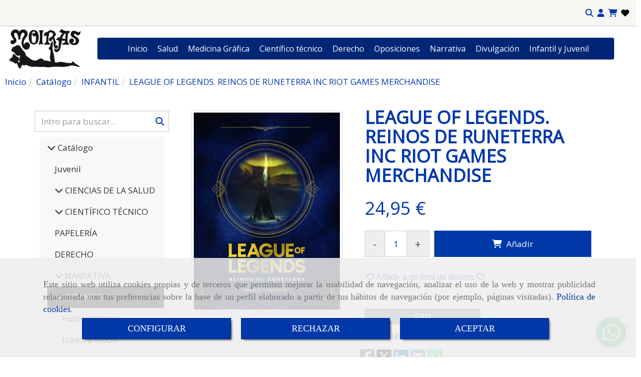

--- FILE ---
content_type: text/html; charset=UTF-8
request_url: https://www.libreriamoiras.com/league-of-legends-reinos-de-runeterra-inc-riot-games-merchandise
body_size: 33878
content:

            






<!DOCTYPE html>
<html lang="es-ES">
    <head>
        <meta charset="utf-8">
        <meta name="viewport" content="width=device-width, initial-scale=1.0, user-scalable=no">
        <link rel="shortcut icon" href="/data/5544/ico/favicon_libreria_moiras.png">
                <meta name="robots" content="index,follow"/><meta name="dcterms.title" content="LEAGUE OF LEGENDS. REINOS DE RUNETERRA INC RIOT GAMES MERCHANDISE"><meta name="description" content="LEAGUE OF LEGENDS. REINOS DE RUNETERRA INC RIOT GAMES MERCHANDISE de LIBRERIA MOIRAS en VALLADOLID, Valladolid. Consulte nuestro catálogo con una gran"><meta name="keywords" content=" "><link href="https://fonts.googleapis.com/css?family=M+PLUS+Rounded+1c" rel="stylesheet"><!--  metas twitter --><meta name="twitter:card" content="product" /><meta name="twitter:image" content="https://www.libreriamoiras.com/cache/9/b/0/4/9/9b049ec1ce4167beb585b8c3f37f54b89be23f33.jpg" /><meta name="twitter:title" content="LEAGUE OF LEGENDS. REINOS DE RUNETERRA INC RIOT GAMES MERCHANDISE"><meta name="twitter:description" content="LEAGUE OF LEGENDS. REINOS DE RUNETERRA INC RIOT GAMES MERCHANDISE de LIBRERIA MOIRAS en VALLADOLID, Valladolid. Consulte nuestro catálogo con una gran" /><!-- metas facebook  --><meta property="og:url" content="https://www.libreriamoiras.com/league-of-legends-reinos-de-runeterra-inc-riot-games-merchandise" /><meta property="og:title" content="LEAGUE OF LEGENDS. REINOS DE RUNETERRA INC RIOT GAMES MERCHANDISE"><meta property="og:description" content="LEAGUE OF LEGENDS. REINOS DE RUNETERRA INC RIOT GAMES MERCHANDISE de LIBRERIA MOIRAS en VALLADOLID, Valladolid. Consulte nuestro catálogo con una gran"><meta property="og:image" content="https://www.libreriamoiras.com/data/5544/productos/thumb_710317_productos_optimized.jpeg" /><meta property="og:image:width" content="552" /><meta property="og:image:height" content="746" /><meta property="og:locale" content="es_ES" /><!-- geoTags --><meta name="geo.placename" content="España" /><meta name="geo.position" content="41.655;-4.727" /><meta name="geo.region" content="VALLADOLID" /><meta name="ICBM" content="41.655,-4.727" />
        
        <title>LEAGUE OF LEGENDS. REINOS DE RUNETERRA INC RIOT GAMES MERCHANDISE</title>
                                                    <link href="//css.accesive.com/static/css/styles_cliente5544.css?v7.9" rel="stylesheet" media="all" />
                <link href="//css.accesive.com/static/css/styles_cliente_comun5544.css?v7.9" rel="stylesheet" media="all" />
                <link rel="stylesheet" href="//css.accesive.com/static/css/net10_5544.css?v7.9" />
            

            <link rel="stylesheet" href="//css.accesive.com/bundles/frontend/css/Bootstrap3/mod_me_gusta.css" />
        <style type="text/css">
            .icoLink{
                padding: 3px;
            }
        </style>
                <link rel="stylesheet" href="/build/frontBootstrap3v2.35e1b50b.css">

                                                <link href='https://fonts.googleapis.com/css?family=Open+Sans' rel='stylesheet' type='text/css'>
                            
                        
            
            <!--External css libraries -->
                                                                                        <link rel="stylesheet" href="https://cdnjs.cloudflare.com/ajax/libs/animate.css/3.5.2/animate.min.css" media="all" />
                                                                                                                    <link rel="stylesheet" href="https://cdnjs.cloudflare.com/ajax/libs/css3-animate-it/1.0.3/css/animations.min.css" media="all" />
                                                            
            <!--Custom css-->
                            <link rel="stylesheet" href="//css.accesive.com/static/css/custom_5544.css?v7.9" media="all" />
            
        
            <style type="text/css">
            .pageload-overlay {
    position: fixed;
    width: 100%;
    height: 100%;
    top: 0;
    left: 0;
    display: none;
    z-index: 2147483646;
}

.pageload-overlay.show {
    display:block;
}

.pageload-overlay svg {
    position: absolute;
    top: 0;
    left: 0;
    pointer-events: none;
    z-index: 2147483646;
    background-color: ;
}

.pageload-overlay svg path {
    fill: ;
}

.pageload-overlay::after,
.pageload-overlay::before {
    content: '';
    position: absolute;
    width: 20px;
    height: 20px;
    top: 50%;
    left: 50%;
    margin: -10px 0 0 -10px;
    border-radius: 50%;
    visibility: hidden;
    opacity: 0;
    z-index: 2147483647;
    -webkit-transition: opacity 0.15s, visibility 0s 0.15s;
    transition: opacity 0.15s, visibility 0s 0.15s;
}

.pageload-overlay::after {
    background: ;
    -webkit-transform: translateX(-20px);
    transform: translateX(-20px);
    -webkit-animation: moveRight 0.6s linear infinite alternate;
    animation: moveRight 0.6s linear infinite alternate;
}

.pageload-overlay::before {
    background: ;
    -webkit-transform: translateX(20px);
    transform: translateX(20px);
    -webkit-animation: moveLeft 0.6s linear infinite alternate;
    animation: moveLeft 0.6s linear infinite alternate;
    }

    @-webkit-keyframes moveRight {
    to { -webkit-transform: translateX(20px); }
    }

    @keyframes moveRight {
    to { transform: translateX(20px); }
    }

    @-webkit-keyframes moveLeft {
    to { -webkit-transform: translateX(-20px); }
    }

    @keyframes moveLeft {
    to { transform: translateX(-20px); }
}

.pageload-loading.pageload-overlay::after,
.pageload-loading.pageload-overlay::before {
    opacity: 1;
    visibility: visible;
    -webkit-transition: opacity 0.3s;
    transition: opacity 0.3s;
}

/**/
#loader6{
    background-color: ;
    display: block;
}
.l6 {
    width: 100px;
    height: 100px;
    border-radius: 50px;
    border: 1px solid ;
    position: relative;
    top:calc(50% - 90px);
    margin: 20px auto;
}

.l6 span {
    display: block;
    width: 16px;
    margin: 0 auto;
    line-height: 32px;
    margin-top: 32px;
    color: ;
    text-align: center;
    font-weight: bold;
    -family: arial;
    position: relative;
    font-size: 32px;
}
.l6 span:after {
    content: attr(data-title);
    position: absolute;
    overflow: hidden;
    display: block;
    left: 0;
    top: 0;
    opacity: 1;
    height: 30px;
    color: ;
    -webkit-backface-visibility: hidden;
    -webkit-transform-style: preserve-3d;
    -webkit-animation-name: pulse;
    -webkit-animation-duration: 2s;
    -webkit-animation-timing-function: ease-in-out;
    -webkit-animation-iteration-count: infinite;
    animation-name: pulse;
    animation-duration: 2s;
    animation-timing-function: ease-in-out;
    animation-iteration-count: infinite;
}

@-webkit-keyframes pulse {
    0% {
        height: 0;
        opacity: 1;
        -webkit-transform: scale(1);
        transform: scale(1);
    }
    78% {
        height: 30px;
        opacity: 1;
        -webkit-transform: scale(1);
        transform: scale(1);
    }
    88% {
        height: 30px;
        opacity: 1;
        -webkit-transform: scale(1.2);
        transform: scale(1.2);
    }
    100% {
        height: 30px;
        opacity: 0.1;
        -webkit-transform: scale(1);
        transform: scale(1);
    }
}
@keyframes pulse {
    0% {
        height: 0;
        opacity: 1;
        -webkit-transform: scale(1);
        transform: scale(1);
    }
    78% {
        height: 30px;
        opacity: 1;
        -webkit-transform: scale(1);
        transform: scale(1);
    }
    88% {
        height: 30px;
        opacity: 1;
        -webkit-transform: scale(1.2);
        transform: scale(1.2);
    }
    100% {
        height: 30px;
        opacity: 0.1;
        -webkit-transform: scale(1);
        transform: scale(1);
    }
}

/**/
#loader7{
    display: block;
}
body .vertical-centered-box {
    position: absolute;
    width: 100%;
    height: 100%;
    text-align: center;
}
body .vertical-centered-box:after {
    content: '';
    display: inline-block;
    height: 100%;
    vertical-align: middle;
    margin-right: -0.25em;
}
body .vertical-centered-box .contentt {
    -webkit-box-sizing: border-box;
    -moz-box-sizing: border-box;
    box-sizing: border-box;
    display: inline-block;
    vertical-align: middle;
    text-align: left;
    font-size: 0;
}

.loader-circle {
    position: absolute;
    left: 50%;
    top: 50%;
    width: 120px;
    height: 120px;
    border-radius: 50%;
    box-shadow: inset 0 0 0 1px rgba(255, 255, 255, 0.1);
    margin-left: -60px;
    margin-top: -60px;
}
.loader-line-mask {
    position: absolute;
    left: 50%;
    top: 50%;
    width: 60px;
    height: 120px;
    margin-left: -60px;
    margin-top: -60px;
    overflow: hidden;
    -webkit-transform-origin: 60px 60px;
    -moz-transform-origin: 60px 60px;
    -ms-transform-origin: 60px 60px;
    -o-transform-origin: 60px 60px;
    transform-origin: 60px 60px;
    -webkit-mask-image: -webkit-linear-gradient(top, #000000, rgba(0, 0, 0, 0));
    -webkit-animation: rotate 1.2s infinite linear;
    -moz-animation: rotate 1.2s infinite linear;
    -o-animation: rotate 1.2s infinite linear;
    animation: rotate 1.2s infinite linear;
}
.loader-line-mask .loader-line {
    width: 120px;
    height: 120px;
    border-radius: 50%;
    box-shadow: inset 0 0 0 1px rgba(255, 255, 255, 0.5);
}
#particles-background,
#particles-foreground {
    left: -51%;
    top: -51%;
    width: 202%;
    height: 202%;
    -webkit-transform: scale3d(0.5, 0.5, 1);
    -moz-transform: scale3d(0.5, 0.5, 1);
    -ms-transform: scale3d(0.5, 0.5, 1);
    -o-transform: scale3d(0.5, 0.5, 1);
    transform: scale3d(0.5, 0.5, 1);
}
#particles-background {
    background: ;
    background-image: -webkit-linear-gradient(45deg,  2%,  100%);
    background-image: -moz-linear-gradient(45deg,  2%,  100%);
    background-image: linear-gradient(45deg,  2%,  100%);
}
lesshat-selector {
    -lh-property: 0; } 
@-webkit-keyframes rotate{ 0% { -webkit-transform: rotate(0deg);} 100% { -webkit-transform: rotate(360deg);}}
@-moz-keyframes rotate{ 0% { -moz-transform: rotate(0deg);} 100% { -moz-transform: rotate(360deg);}}
@-o-keyframes rotate{ 0% { -o-transform: rotate(0deg);} 100% { -o-transform: rotate(360deg);}}
@keyframes rotate{ 0% {-webkit-transform: rotate(0deg);-moz-transform: rotate(0deg);-ms-transform: rotate(0deg);transform: rotate(0deg);} 100% {-webkit-transform: rotate(360deg);-moz-transform: rotate(360deg);-ms-transform: rotate(360deg);transform: rotate(360deg);}}
[not-existing] {
    zoom: 1;
}
lesshat-selector {
    -lh-property: 0; } 
@-webkit-keyframes fade{ 0% { opacity: 1;} 50% { opacity: 0.25;}}
@-moz-keyframes fade{ 0% { opacity: 1;} 50% { opacity: 0.25;}}
@-o-keyframes fade{ 0% { opacity: 1;} 50% { opacity: 0.25;}}
@keyframes fade{ 0% { opacity: 1;} 50% { opacity: 0.25;}}
[not-existing] {
    zoom: 1;
}
lesshat-selector {
    -lh-property: 0; } 
@-webkit-keyframes fade-in{ 0% { opacity: 0;} 100% { opacity: 1;}}
@-moz-keyframes fade-in{ 0% { opacity: 0;} 100% { opacity: 1;}}
@-o-keyframes fade-in{ 0% { opacity: 0;} 100% { opacity: 1;}}
@keyframes fade-in{ 0% { opacity: 0;} 100% { opacity: 1;}}
[not-existing] {
    zoom: 1;
}        </style>
                    
            <link rel="stylesheet" type="text/css" href="//css.accesive.com/bundles/frontend/css/opineo.min.css" media="screen" />
    
        
                            <style>
        .btn-lista-deseos {
            padding: 13px;
            text-align: center;
            font-size: 16px;
        }
        .btn-lista-deseos a, .btn-lista-deseos span {
            cursor: pointer;
        }
        #btn-lista-deseos_loading {
            padding: 10px;
            cursor: progress;
        }
        #btn-lista-deseos_loading .loader {
            border-style: solid;
            border-bottom: 4px solid #f3f3f3;
            border-right: 4px solid #f3f3f3;
            border-left: 4px solid #f3f3f3;
            border-radius: 50%;
            width: 28px;
            height: 28px;
            animation: spin 2s linear infinite;
            margin: auto;
        }
        @keyframes spin {
            0% { transform: rotate(0deg); }
            100% { transform: rotate(360deg); }
        }
        #modal_lista-deseos{
            text-align: center;
        }
        #modal_lista-deseos .modal-dialog{
            width: 800px;
        }
        #botones-lista{
            margin: 40px;
        }
        .btn-modal-lista{
            border-radius: 0;
            padding: 13px;
            font-size: 16px;
        }
    </style>

              

                    <script>
                var languageCountry = 'es';
                (function(w,d,u){w.readyQ=[];w.bindReadyQ=[];function p(x,y){if(x=="ready"){w.bindReadyQ.push(y);}else{w.readyQ.push(x);}};var a={ready:p,bind:p};w.$=w.jQuery=function(f){if(f===d||f===u){return a}else{p(f)}}})(window,document)
            </script>
                            <script src="/build/runtime.32cc791b.js"></script><script src="/build/frontPageLoader.ee6e9382.js"></script>
                                                                    </head>
    
    <body class="web plantilla-3-col ancho ficha-prod device-not-mobile" itemscope itemtype="https://schema.org/WebPage">
                        
                                                                                            <div class="alert alert-dismissible cookie-alert affix-hidden container-fluid gestion-cookies" role="alert" id="cookiesAlert">
    <div id="cookiesText" class="col-xs-12">
                                                        <p class="">Este sitio web utiliza cookies propias y de terceros que permiten mejorar la usabilidad de navegación, analizar el uso de la web y mostrar publicidad relacionada con tus preferencias sobre la base de un perfil elaborado a partir de tus hábitos de navegación (por ejemplo, páginas visitadas). <a href="/politica-de-cookies-es-rgpd">Política de cookies</a>.</p>
                                        </div>
    
    <div class="col-xs-12 text-center" id="cookiesButtonContainer">
                    <a href="#" id="pcookies" data-toggle="modal" data-target="#modal_cookies" class="cookiesButton btn btn-xs btn-primary">
                CONFIGURAR
            </a>
            <a href="#" class="cookiesButton btn btn-xs btn-primary" data-dismiss="alert" aria-label="Close" onclick="aceptarCookies(false, true, 5544,{&quot;metaTitle&quot;:&quot;&quot;,&quot;metaDescription&quot;:&quot;&quot;,&quot;metaKeywords&quot;:&quot;&quot;,&quot;portada&quot;:false,&quot;permisotipo&quot;:2,&quot;permisousers&quot;:null,&quot;permisogroups&quot;:null,&quot;url&quot;:&quot;\/league-of-legends-reinos-de-runeterra-inc-riot-games-merchandise&quot;,&quot;urlslug&quot;:&quot;league-of-legends-reinos-de-runeterra-inc-riot-games-merchandise&quot;,&quot;treeKeys&quot;:null,&quot;contenidoHead&quot;:null,&quot;noIndexar&quot;:false,&quot;mantenerUrl&quot;:false,&quot;nombre&quot;:&quot;LEAGUE OF LEGENDS. REINOS DE RUNETERRA INC RIOT GAMES MERCHANDISE&quot;,&quot;tipoNombre&quot;:&quot;h1&quot;,&quot;fraseDestacada&quot;:null,&quot;tipoFraseDestacada&quot;:&quot;h2&quot;,&quot;slug&quot;:&quot;league-of-legends-reinos-de-runeterra-inc-riot-games-merchandise&quot;,&quot;precio&quot;:&quot;24.95&quot;,&quot;precioOferta&quot;:null,&quot;descripcion&quot;:&quot;&lt;p style=\&quot;box-sizing: inherit; background-repeat: no-repeat; padding: 0px; margin: 0px 0px 16px; word-break: normal !important; letter-spacing: -0.48px; color: rgba(0, 0, 0, 0.87); font-family: &#039;Work Sans&#039;, &#039;Source Sans Pro&#039;, -apple-system, BlinkMacSystemFont, &#039;Segoe UI&#039;, Roboto, &#039;Helvetica Neue&#039;, Arial, sans-serif; font-size: 16px; font-style: normal; font-variant-ligatures: normal; font-variant-caps: normal; font-weight: 400; orphans: 2; text-align: start; text-indent: 0px; text-transform: none; white-space: normal; widows: 2; word-spacing: 0px; -webkit-text-stroke-width: 0px; background-color: #ffffff; text-decoration-style: initial; text-decoration-color: initial;\&quot;&gt;&lt;strong style=\&quot;box-sizing: inherit; background-repeat: no-repeat; padding: 0px; margin: 0px; font-weight: bolder;\&quot;&gt;Descubre todos los misterios, trucos y secretos con el libro oficial de League of Legends.&lt;\/strong&gt;&lt;\/p&gt;\r\n&lt;p style=\&quot;box-sizing: inherit; background-repeat: no-repeat; padding: 0px; margin: 0px 0px 16px; word-break: normal !important; letter-spacing: -0.48px; color: rgba(0, 0, 0, 0.87); font-family: &#039;Work Sans&#039;, &#039;Source Sans Pro&#039;, -apple-system, BlinkMacSystemFont, &#039;Segoe UI&#039;, Roboto, &#039;Helvetica Neue&#039;, Arial, sans-serif; font-size: 16px; font-style: normal; font-variant-ligatures: normal; font-variant-caps: normal; font-weight: 400; orphans: 2; text-align: start; text-indent: 0px; text-transform: none; white-space: normal; widows: 2; word-spacing: 0px; -webkit-text-stroke-width: 0px; background-color: #ffffff; text-decoration-style: initial; text-decoration-color: initial;\&quot;&gt;Emb&amp;aacute;rcate en un viaje a traves de los Reinos de Runeterra en este recopilatorio &amp;uacute;nico de League of Legends, uno de los videojuegos m&amp;aacute;s populares del mundo.&lt;\/p&gt;\r\n&lt;p style=\&quot;box-sizing: inherit; background-repeat: no-repeat; padding: 0px; margin: 0px 0px 16px; word-break: normal !important; letter-spacing: -0.48px; color: rgba(0, 0, 0, 0.87); font-family: &#039;Work Sans&#039;, &#039;Source Sans Pro&#039;, -apple-system, BlinkMacSystemFont, &#039;Segoe UI&#039;, Roboto, &#039;Helvetica Neue&#039;, Arial, sans-serif; font-size: 16px; font-style: normal; font-variant-ligatures: normal; font-variant-caps: normal; font-weight: 400; orphans: 2; text-align: start; text-indent: 0px; text-transform: none; white-space: normal; widows: 2; word-spacing: 0px; -webkit-text-stroke-width: 0px; background-color: #ffffff; text-decoration-style: initial; text-decoration-color: initial;\&quot;&gt;Dentro encontrar&amp;aacute;s:&lt;\/p&gt;\r\n&lt;p style=\&quot;box-sizing: inherit; background-repeat: no-repeat; padding: 0px; margin: 0px 0px 16px; word-break: normal !important; letter-spacing: -0.48px; color: rgba(0, 0, 0, 0.87); font-family: &#039;Work Sans&#039;, &#039;Source Sans Pro&#039;, -apple-system, BlinkMacSystemFont, &#039;Segoe UI&#039;, Roboto, &#039;Helvetica Neue&#039;, Arial, sans-serif; font-size: 16px; font-style: normal; font-variant-ligatures: normal; font-variant-caps: normal; font-weight: 400; orphans: 2; text-align: start; text-indent: 0px; text-transform: none; white-space: normal; widows: 2; word-spacing: 0px; -webkit-text-stroke-width: 0px; background-color: #ffffff; text-decoration-style: initial; text-decoration-color: initial;\&quot;&gt;-Una expedici&amp;oacute;n a traves de las once regiones, cr&amp;oacute;nica de los conflictos, las rivalidades m&amp;aacute;s arraigadas y las alianzas encubiertas.&lt;\/p&gt;\r\n&lt;p style=\&quot;box-sizing: inherit; background-repeat: no-repeat; padding: 0px; margin: 0px 0px 16px; word-break: normal !important; letter-spacing: -0.48px; color: rgba(0, 0, 0, 0.87); font-family: &#039;Work Sans&#039;, &#039;Source Sans Pro&#039;, -apple-system, BlinkMacSystemFont, &#039;Segoe UI&#039;, Roboto, &#039;Helvetica Neue&#039;, Arial, sans-serif; font-size: 16px; font-style: normal; font-variant-ligatures: normal; font-variant-caps: normal; font-weight: 400; orphans: 2; text-align: start; text-indent: 0px; text-transform: none; white-space: normal; widows: 2; word-spacing: 0px; -webkit-text-stroke-width: 0px; background-color: #ffffff; text-decoration-style: initial; text-decoration-color: initial;\&quot;&gt;-Cientos de ilustraciones, incluyendo mapas ineditos.&lt;\/p&gt;\r\n&lt;p style=\&quot;box-sizing: inherit; background-repeat: no-repeat; padding: 0px; margin: 0px 0px 16px; word-break: normal !important; letter-spacing: -0.48px; color: rgba(0, 0, 0, 0.87); font-family: &#039;Work Sans&#039;, &#039;Source Sans Pro&#039;, -apple-system, BlinkMacSystemFont, &#039;Segoe UI&#039;, Roboto, &#039;Helvetica Neue&#039;, Arial, sans-serif; font-size: 16px; font-style: normal; font-variant-ligatures: normal; font-variant-caps: normal; font-weight: 400; orphans: 2; text-align: start; text-indent: 0px; text-transform: none; white-space: normal; widows: 2; word-spacing: 0px; -webkit-text-stroke-width: 0px; background-color: #ffffff; text-decoration-style: initial; text-decoration-color: initial;\&quot;&gt;-Todos los detalles sobre los heroes, flora, fauna, arquitectura, pol&amp;iacute;tica y tecnolog&amp;iacute;as de todos los rincones del universo.&lt;\/p&gt;\r\n&lt;p style=\&quot;box-sizing: inherit; background-repeat: no-repeat; padding: 0px; margin: 0px 0px 16px; word-break: normal !important; letter-spacing: -0.48px; color: rgba(0, 0, 0, 0.87); font-family: &#039;Work Sans&#039;, &#039;Source Sans Pro&#039;, -apple-system, BlinkMacSystemFont, &#039;Segoe UI&#039;, Roboto, &#039;Helvetica Neue&#039;, Arial, sans-serif; font-size: 16px; font-style: normal; font-variant-ligatures: normal; font-variant-caps: normal; font-weight: 400; orphans: 2; text-align: start; text-indent: 0px; text-transform: none; white-space: normal; widows: 2; word-spacing: 0px; -webkit-text-stroke-width: 0px; background-color: #ffffff; text-decoration-style: initial; text-decoration-color: initial;\&quot;&gt;-Originales tramas y narrativas que convierten las culturas de Runeterra en realidad.&lt;\/p&gt;\r\n&lt;p style=\&quot;box-sizing: inherit; background-repeat: no-repeat; padding: 0px; margin: 0px 0px 16px; word-break: normal !important; letter-spacing: -0.48px; color: rgba(0, 0, 0, 0.87); font-family: &#039;Work Sans&#039;, &#039;Source Sans Pro&#039;, -apple-system, BlinkMacSystemFont, &#039;Segoe UI&#039;, Roboto, &#039;Helvetica Neue&#039;, Arial, sans-serif; font-size: 16px; font-style: normal; font-variant-ligatures: normal; font-variant-caps: normal; font-weight: 400; orphans: 2; text-align: start; text-indent: 0px; text-transform: none; white-space: normal; widows: 2; word-spacing: 0px; -webkit-text-stroke-width: 0px; background-color: #ffffff; text-decoration-style: initial; text-decoration-color: initial;\&quot;&gt;Este es el volumen esencial de referencia para cualquier fan y gamer.&lt;\/p&gt;&quot;,&quot;resumen&quot;:&quot;&quot;,&quot;referencia&quot;:null,&quot;ean&quot;:&quot;9788418318191&quot;,&quot;mpn&quot;:null,&quot;orden&quot;:48,&quot;stock&quot;:&quot;0&quot;,&quot;feature&quot;:false,&quot;activo&quot;:true,&quot;alto&quot;:null,&quot;ancho&quot;:null,&quot;fondo&quot;:null,&quot;peso&quot;:null,&quot;showDimensiones&quot;:true,&quot;configuracion&quot;:null,&quot;formatoPublicacionRelacionada&quot;:0,&quot;unidadesMinimaCompra&quot;:0,&quot;fechaCreacion&quot;:{&quot;date&quot;:&quot;2020-10-09 00:00:00.000000&quot;,&quot;timezone_type&quot;:3,&quot;timezone&quot;:&quot;Europe\/Berlin&quot;},&quot;fechaPublicar&quot;:{&quot;date&quot;:&quot;2020-10-09 00:00:00.000000&quot;,&quot;timezone_type&quot;:3,&quot;timezone&quot;:&quot;Europe\/Berlin&quot;},&quot;fechaDespublicar&quot;:null,&quot;customization&quot;:null,&quot;idImportacion&quot;:1386,&quot;oculto&quot;:false,&quot;pdfAdjunto&quot;:null,&quot;distribucionInfoProd&quot;:0,&quot;referenciaClonado&quot;:null,&quot;id&quot;:868052,&quot;tags&quot;:[],&quot;categoriaPorDefecto&quot;:{&quot;name&quot;:&quot;INFANTIL_JUVENIL.jpg&quot;,&quot;description&quot;:null,&quot;enabled&quot;:false,&quot;providerName&quot;:&quot;sonata.media.provider.image&quot;,&quot;providerStatus&quot;:1,&quot;providerReference&quot;:&quot;2fa04c76506dea90641d84f8044109805ed16230.jpeg&quot;,&quot;providerMetadata&quot;:{&quot;filename&quot;:&quot;INFANTIL_JUVENIL.jpg&quot;},&quot;width&quot;:800,&quot;height&quot;:800,&quot;length&quot;:null,&quot;contentType&quot;:&quot;image\/jpeg&quot;,&quot;size&quot;:&quot;261066&quot;,&quot;copyright&quot;:null,&quot;authorName&quot;:null,&quot;context&quot;:&quot;productosCats&quot;,&quot;cdnIsFlushable&quot;:true,&quot;cdnFlushIdentifier&quot;:null,&quot;cdnFlushAt&quot;:null,&quot;cdnStatus&quot;:3,&quot;updatedAt&quot;:{&quot;date&quot;:&quot;2026-01-19 01:54:35.000000&quot;,&quot;timezone_type&quot;:3,&quot;timezone&quot;:&quot;Europe\/Berlin&quot;},&quot;createdAt&quot;:{&quot;date&quot;:&quot;2020-05-07 13:59:10.000000&quot;,&quot;timezone_type&quot;:3,&quot;timezone&quot;:&quot;Europe\/Berlin&quot;},&quot;metaTitle&quot;:&quot;&quot;,&quot;metaDescription&quot;:&quot;&quot;,&quot;metaKeywords&quot;:&quot;&quot;,&quot;url&quot;:&quot;\/infantil_2\/&quot;,&quot;urlslug&quot;:&quot;infantil-2&quot;,&quot;treeKeys&quot;:&quot;[355154,355155]&quot;,&quot;portada&quot;:false,&quot;permisotipo&quot;:0,&quot;permisousers&quot;:null,&quot;permisogroups&quot;:null,&quot;contenidoHead&quot;:null,&quot;noIndexar&quot;:false,&quot;mantenerUrl&quot;:false,&quot;nombre&quot;:&quot;INFANTIL&quot;,&quot;tipoNombre&quot;:&quot;h1&quot;,&quot;subnombre&quot;:&quot;Cat\u00e1logo de literatura infantil y juvenil&quot;,&quot;tipoSubnombre&quot;:&quot;h2&quot;,&quot;slug&quot;:&quot;infantil&quot;,&quot;descripcion&quot;:&quot;&quot;,&quot;imagenFile&quot;:null,&quot;pie&quot;:&quot;JUVENIL INFANTIL&quot;,&quot;imagenBanco&quot;:true,&quot;activo&quot;:true,&quot;configuracion&quot;:null,&quot;lft&quot;:51,&quot;lvl&quot;:2,&quot;rgt&quot;:64,&quot;root&quot;:355154,&quot;fechaCreacion&quot;:{&quot;date&quot;:&quot;2017-09-28 00:00:00.000000&quot;,&quot;timezone_type&quot;:3,&quot;timezone&quot;:&quot;Europe\/Berlin&quot;},&quot;fechaPublicar&quot;:{&quot;date&quot;:&quot;2017-09-28 00:00:00.000000&quot;,&quot;timezone_type&quot;:3,&quot;timezone&quot;:&quot;Europe\/Berlin&quot;},&quot;fechaDespublicar&quot;:null,&quot;distribucionProductos&quot;:1,&quot;distribucionProductosTablet&quot;:1,&quot;distribucionProductosMovil&quot;:0,&quot;mostrarValoraciones&quot;:false,&quot;estiloListadoProd&quot;:0,&quot;estiloSubCatProductos&quot;:0,&quot;disposicionSubcategorias&quot;:0,&quot;disposicionTexto&quot;:0,&quot;formatoPublicacionRelacionada&quot;:1,&quot;idImportacion&quot;:0,&quot;oculto&quot;:false,&quot;referenciaClonado&quot;:114581,&quot;esMarca&quot;:null,&quot;noHacerCrop&quot;:null,&quot;id&quot;:355172},&quot;grupo&quot;:{&quot;tipoProducto&quot;:0,&quot;nombre&quot;:&quot;General&quot;,&quot;slug&quot;:&quot;general&quot;,&quot;descripcion&quot;:&quot;General&quot;,&quot;predefinido&quot;:true,&quot;idImportacion&quot;:null,&quot;referenciaClonado&quot;:null,&quot;id&quot;:18484,&quot;avisoLegal&quot;:null},&quot;imagenes&quot;:[{&quot;name&quot;:&quot;9788418318191.jpg&quot;,&quot;description&quot;:null,&quot;enabled&quot;:false,&quot;providerName&quot;:&quot;sonata.media.provider.image&quot;,&quot;providerStatus&quot;:1,&quot;providerReference&quot;:&quot;05d19b23ed191ef7de3b1d79f6401f49d5aa88b9.jpeg&quot;,&quot;providerMetadata&quot;:{&quot;filename&quot;:&quot;9788418318191.jpg&quot;},&quot;width&quot;:552,&quot;height&quot;:746,&quot;length&quot;:null,&quot;contentType&quot;:&quot;image\/jpeg&quot;,&quot;size&quot;:&quot;65543&quot;,&quot;copyright&quot;:null,&quot;authorName&quot;:null,&quot;context&quot;:&quot;productos&quot;,&quot;cdnIsFlushable&quot;:false,&quot;cdnFlushIdentifier&quot;:null,&quot;cdnFlushAt&quot;:null,&quot;cdnStatus&quot;:null,&quot;updatedAt&quot;:{&quot;date&quot;:&quot;2020-10-09 10:57:33.000000&quot;,&quot;timezone_type&quot;:3,&quot;timezone&quot;:&quot;Europe\/Berlin&quot;},&quot;createdAt&quot;:{&quot;date&quot;:&quot;2020-10-09 10:57:33.000000&quot;,&quot;timezone_type&quot;:3,&quot;timezone&quot;:&quot;Europe\/Berlin&quot;},&quot;nombre&quot;:null,&quot;pie&quot;:&quot;&quot;,&quot;slug&quot;:null,&quot;orden&quot;:0,&quot;predeterminada&quot;:true,&quot;imagenBanco&quot;:null,&quot;referenciaClonado&quot;:null,&quot;id&quot;:710317}],&quot;impuesto&quot;:{&quot;descripcion&quot;:&quot;IVA&quot;,&quot;tax&quot;:&quot;4.00&quot;,&quot;activo&quot;:true,&quot;id&quot;:51001},&quot;commentThread&quot;:{&quot;permalink&quot;:&quot;https:\/\/www.libreriamoiras.com\/league-of-legends-reinos-de-runeterra-inc-riot-games-merchandise&quot;,&quot;isCommentable&quot;:true,&quot;numComments&quot;:0,&quot;lastCommentAt&quot;:null,&quot;id&quot;:&quot;868052002&quot;,&quot;entidad&quot;:&quot;NeT10\\BackendBundle\\ProductoBundle\\Entity\\Producto&quot;,&quot;registro&quot;:868052,&quot;referenciaClonado&quot;:null,&quot;comments&quot;:[]},&quot;stocks&quot;:[],&quot;adjuntos&quot;:[],&quot;propiedades&quot;:[],&quot;accesorios&quot;:[],&quot;promociones&quot;:[],&quot;precioMinPromociones&quot;:24.95})" >
                RECHAZAR
            </a>
            <a href="#" class="cookiesButton btn btn-xs btn-primary" data-dismiss="alert" aria-label="Close" onclick="aceptarCookies(true, false, 5544,{&quot;metaTitle&quot;:&quot;&quot;,&quot;metaDescription&quot;:&quot;&quot;,&quot;metaKeywords&quot;:&quot;&quot;,&quot;portada&quot;:false,&quot;permisotipo&quot;:2,&quot;permisousers&quot;:null,&quot;permisogroups&quot;:null,&quot;url&quot;:&quot;\/league-of-legends-reinos-de-runeterra-inc-riot-games-merchandise&quot;,&quot;urlslug&quot;:&quot;league-of-legends-reinos-de-runeterra-inc-riot-games-merchandise&quot;,&quot;treeKeys&quot;:null,&quot;contenidoHead&quot;:null,&quot;noIndexar&quot;:false,&quot;mantenerUrl&quot;:false,&quot;nombre&quot;:&quot;LEAGUE OF LEGENDS. REINOS DE RUNETERRA INC RIOT GAMES MERCHANDISE&quot;,&quot;tipoNombre&quot;:&quot;h1&quot;,&quot;fraseDestacada&quot;:null,&quot;tipoFraseDestacada&quot;:&quot;h2&quot;,&quot;slug&quot;:&quot;league-of-legends-reinos-de-runeterra-inc-riot-games-merchandise&quot;,&quot;precio&quot;:&quot;24.95&quot;,&quot;precioOferta&quot;:null,&quot;descripcion&quot;:&quot;&lt;p style=\&quot;box-sizing: inherit; background-repeat: no-repeat; padding: 0px; margin: 0px 0px 16px; word-break: normal !important; letter-spacing: -0.48px; color: rgba(0, 0, 0, 0.87); font-family: &#039;Work Sans&#039;, &#039;Source Sans Pro&#039;, -apple-system, BlinkMacSystemFont, &#039;Segoe UI&#039;, Roboto, &#039;Helvetica Neue&#039;, Arial, sans-serif; font-size: 16px; font-style: normal; font-variant-ligatures: normal; font-variant-caps: normal; font-weight: 400; orphans: 2; text-align: start; text-indent: 0px; text-transform: none; white-space: normal; widows: 2; word-spacing: 0px; -webkit-text-stroke-width: 0px; background-color: #ffffff; text-decoration-style: initial; text-decoration-color: initial;\&quot;&gt;&lt;strong style=\&quot;box-sizing: inherit; background-repeat: no-repeat; padding: 0px; margin: 0px; font-weight: bolder;\&quot;&gt;Descubre todos los misterios, trucos y secretos con el libro oficial de League of Legends.&lt;\/strong&gt;&lt;\/p&gt;\r\n&lt;p style=\&quot;box-sizing: inherit; background-repeat: no-repeat; padding: 0px; margin: 0px 0px 16px; word-break: normal !important; letter-spacing: -0.48px; color: rgba(0, 0, 0, 0.87); font-family: &#039;Work Sans&#039;, &#039;Source Sans Pro&#039;, -apple-system, BlinkMacSystemFont, &#039;Segoe UI&#039;, Roboto, &#039;Helvetica Neue&#039;, Arial, sans-serif; font-size: 16px; font-style: normal; font-variant-ligatures: normal; font-variant-caps: normal; font-weight: 400; orphans: 2; text-align: start; text-indent: 0px; text-transform: none; white-space: normal; widows: 2; word-spacing: 0px; -webkit-text-stroke-width: 0px; background-color: #ffffff; text-decoration-style: initial; text-decoration-color: initial;\&quot;&gt;Emb&amp;aacute;rcate en un viaje a traves de los Reinos de Runeterra en este recopilatorio &amp;uacute;nico de League of Legends, uno de los videojuegos m&amp;aacute;s populares del mundo.&lt;\/p&gt;\r\n&lt;p style=\&quot;box-sizing: inherit; background-repeat: no-repeat; padding: 0px; margin: 0px 0px 16px; word-break: normal !important; letter-spacing: -0.48px; color: rgba(0, 0, 0, 0.87); font-family: &#039;Work Sans&#039;, &#039;Source Sans Pro&#039;, -apple-system, BlinkMacSystemFont, &#039;Segoe UI&#039;, Roboto, &#039;Helvetica Neue&#039;, Arial, sans-serif; font-size: 16px; font-style: normal; font-variant-ligatures: normal; font-variant-caps: normal; font-weight: 400; orphans: 2; text-align: start; text-indent: 0px; text-transform: none; white-space: normal; widows: 2; word-spacing: 0px; -webkit-text-stroke-width: 0px; background-color: #ffffff; text-decoration-style: initial; text-decoration-color: initial;\&quot;&gt;Dentro encontrar&amp;aacute;s:&lt;\/p&gt;\r\n&lt;p style=\&quot;box-sizing: inherit; background-repeat: no-repeat; padding: 0px; margin: 0px 0px 16px; word-break: normal !important; letter-spacing: -0.48px; color: rgba(0, 0, 0, 0.87); font-family: &#039;Work Sans&#039;, &#039;Source Sans Pro&#039;, -apple-system, BlinkMacSystemFont, &#039;Segoe UI&#039;, Roboto, &#039;Helvetica Neue&#039;, Arial, sans-serif; font-size: 16px; font-style: normal; font-variant-ligatures: normal; font-variant-caps: normal; font-weight: 400; orphans: 2; text-align: start; text-indent: 0px; text-transform: none; white-space: normal; widows: 2; word-spacing: 0px; -webkit-text-stroke-width: 0px; background-color: #ffffff; text-decoration-style: initial; text-decoration-color: initial;\&quot;&gt;-Una expedici&amp;oacute;n a traves de las once regiones, cr&amp;oacute;nica de los conflictos, las rivalidades m&amp;aacute;s arraigadas y las alianzas encubiertas.&lt;\/p&gt;\r\n&lt;p style=\&quot;box-sizing: inherit; background-repeat: no-repeat; padding: 0px; margin: 0px 0px 16px; word-break: normal !important; letter-spacing: -0.48px; color: rgba(0, 0, 0, 0.87); font-family: &#039;Work Sans&#039;, &#039;Source Sans Pro&#039;, -apple-system, BlinkMacSystemFont, &#039;Segoe UI&#039;, Roboto, &#039;Helvetica Neue&#039;, Arial, sans-serif; font-size: 16px; font-style: normal; font-variant-ligatures: normal; font-variant-caps: normal; font-weight: 400; orphans: 2; text-align: start; text-indent: 0px; text-transform: none; white-space: normal; widows: 2; word-spacing: 0px; -webkit-text-stroke-width: 0px; background-color: #ffffff; text-decoration-style: initial; text-decoration-color: initial;\&quot;&gt;-Cientos de ilustraciones, incluyendo mapas ineditos.&lt;\/p&gt;\r\n&lt;p style=\&quot;box-sizing: inherit; background-repeat: no-repeat; padding: 0px; margin: 0px 0px 16px; word-break: normal !important; letter-spacing: -0.48px; color: rgba(0, 0, 0, 0.87); font-family: &#039;Work Sans&#039;, &#039;Source Sans Pro&#039;, -apple-system, BlinkMacSystemFont, &#039;Segoe UI&#039;, Roboto, &#039;Helvetica Neue&#039;, Arial, sans-serif; font-size: 16px; font-style: normal; font-variant-ligatures: normal; font-variant-caps: normal; font-weight: 400; orphans: 2; text-align: start; text-indent: 0px; text-transform: none; white-space: normal; widows: 2; word-spacing: 0px; -webkit-text-stroke-width: 0px; background-color: #ffffff; text-decoration-style: initial; text-decoration-color: initial;\&quot;&gt;-Todos los detalles sobre los heroes, flora, fauna, arquitectura, pol&amp;iacute;tica y tecnolog&amp;iacute;as de todos los rincones del universo.&lt;\/p&gt;\r\n&lt;p style=\&quot;box-sizing: inherit; background-repeat: no-repeat; padding: 0px; margin: 0px 0px 16px; word-break: normal !important; letter-spacing: -0.48px; color: rgba(0, 0, 0, 0.87); font-family: &#039;Work Sans&#039;, &#039;Source Sans Pro&#039;, -apple-system, BlinkMacSystemFont, &#039;Segoe UI&#039;, Roboto, &#039;Helvetica Neue&#039;, Arial, sans-serif; font-size: 16px; font-style: normal; font-variant-ligatures: normal; font-variant-caps: normal; font-weight: 400; orphans: 2; text-align: start; text-indent: 0px; text-transform: none; white-space: normal; widows: 2; word-spacing: 0px; -webkit-text-stroke-width: 0px; background-color: #ffffff; text-decoration-style: initial; text-decoration-color: initial;\&quot;&gt;-Originales tramas y narrativas que convierten las culturas de Runeterra en realidad.&lt;\/p&gt;\r\n&lt;p style=\&quot;box-sizing: inherit; background-repeat: no-repeat; padding: 0px; margin: 0px 0px 16px; word-break: normal !important; letter-spacing: -0.48px; color: rgba(0, 0, 0, 0.87); font-family: &#039;Work Sans&#039;, &#039;Source Sans Pro&#039;, -apple-system, BlinkMacSystemFont, &#039;Segoe UI&#039;, Roboto, &#039;Helvetica Neue&#039;, Arial, sans-serif; font-size: 16px; font-style: normal; font-variant-ligatures: normal; font-variant-caps: normal; font-weight: 400; orphans: 2; text-align: start; text-indent: 0px; text-transform: none; white-space: normal; widows: 2; word-spacing: 0px; -webkit-text-stroke-width: 0px; background-color: #ffffff; text-decoration-style: initial; text-decoration-color: initial;\&quot;&gt;Este es el volumen esencial de referencia para cualquier fan y gamer.&lt;\/p&gt;&quot;,&quot;resumen&quot;:&quot;&quot;,&quot;referencia&quot;:null,&quot;ean&quot;:&quot;9788418318191&quot;,&quot;mpn&quot;:null,&quot;orden&quot;:48,&quot;stock&quot;:&quot;0&quot;,&quot;feature&quot;:false,&quot;activo&quot;:true,&quot;alto&quot;:null,&quot;ancho&quot;:null,&quot;fondo&quot;:null,&quot;peso&quot;:null,&quot;showDimensiones&quot;:true,&quot;configuracion&quot;:null,&quot;formatoPublicacionRelacionada&quot;:0,&quot;unidadesMinimaCompra&quot;:0,&quot;fechaCreacion&quot;:{&quot;date&quot;:&quot;2020-10-09 00:00:00.000000&quot;,&quot;timezone_type&quot;:3,&quot;timezone&quot;:&quot;Europe\/Berlin&quot;},&quot;fechaPublicar&quot;:{&quot;date&quot;:&quot;2020-10-09 00:00:00.000000&quot;,&quot;timezone_type&quot;:3,&quot;timezone&quot;:&quot;Europe\/Berlin&quot;},&quot;fechaDespublicar&quot;:null,&quot;customization&quot;:null,&quot;idImportacion&quot;:1386,&quot;oculto&quot;:false,&quot;pdfAdjunto&quot;:null,&quot;distribucionInfoProd&quot;:0,&quot;referenciaClonado&quot;:null,&quot;id&quot;:868052,&quot;tags&quot;:[],&quot;categoriaPorDefecto&quot;:{&quot;name&quot;:&quot;INFANTIL_JUVENIL.jpg&quot;,&quot;description&quot;:null,&quot;enabled&quot;:false,&quot;providerName&quot;:&quot;sonata.media.provider.image&quot;,&quot;providerStatus&quot;:1,&quot;providerReference&quot;:&quot;2fa04c76506dea90641d84f8044109805ed16230.jpeg&quot;,&quot;providerMetadata&quot;:{&quot;filename&quot;:&quot;INFANTIL_JUVENIL.jpg&quot;},&quot;width&quot;:800,&quot;height&quot;:800,&quot;length&quot;:null,&quot;contentType&quot;:&quot;image\/jpeg&quot;,&quot;size&quot;:&quot;261066&quot;,&quot;copyright&quot;:null,&quot;authorName&quot;:null,&quot;context&quot;:&quot;productosCats&quot;,&quot;cdnIsFlushable&quot;:true,&quot;cdnFlushIdentifier&quot;:null,&quot;cdnFlushAt&quot;:null,&quot;cdnStatus&quot;:3,&quot;updatedAt&quot;:{&quot;date&quot;:&quot;2026-01-19 01:54:35.000000&quot;,&quot;timezone_type&quot;:3,&quot;timezone&quot;:&quot;Europe\/Berlin&quot;},&quot;createdAt&quot;:{&quot;date&quot;:&quot;2020-05-07 13:59:10.000000&quot;,&quot;timezone_type&quot;:3,&quot;timezone&quot;:&quot;Europe\/Berlin&quot;},&quot;metaTitle&quot;:&quot;&quot;,&quot;metaDescription&quot;:&quot;&quot;,&quot;metaKeywords&quot;:&quot;&quot;,&quot;url&quot;:&quot;\/infantil_2\/&quot;,&quot;urlslug&quot;:&quot;infantil-2&quot;,&quot;treeKeys&quot;:&quot;[355154,355155]&quot;,&quot;portada&quot;:false,&quot;permisotipo&quot;:0,&quot;permisousers&quot;:null,&quot;permisogroups&quot;:null,&quot;contenidoHead&quot;:null,&quot;noIndexar&quot;:false,&quot;mantenerUrl&quot;:false,&quot;nombre&quot;:&quot;INFANTIL&quot;,&quot;tipoNombre&quot;:&quot;h1&quot;,&quot;subnombre&quot;:&quot;Cat\u00e1logo de literatura infantil y juvenil&quot;,&quot;tipoSubnombre&quot;:&quot;h2&quot;,&quot;slug&quot;:&quot;infantil&quot;,&quot;descripcion&quot;:&quot;&quot;,&quot;imagenFile&quot;:null,&quot;pie&quot;:&quot;JUVENIL INFANTIL&quot;,&quot;imagenBanco&quot;:true,&quot;activo&quot;:true,&quot;configuracion&quot;:null,&quot;lft&quot;:51,&quot;lvl&quot;:2,&quot;rgt&quot;:64,&quot;root&quot;:355154,&quot;fechaCreacion&quot;:{&quot;date&quot;:&quot;2017-09-28 00:00:00.000000&quot;,&quot;timezone_type&quot;:3,&quot;timezone&quot;:&quot;Europe\/Berlin&quot;},&quot;fechaPublicar&quot;:{&quot;date&quot;:&quot;2017-09-28 00:00:00.000000&quot;,&quot;timezone_type&quot;:3,&quot;timezone&quot;:&quot;Europe\/Berlin&quot;},&quot;fechaDespublicar&quot;:null,&quot;distribucionProductos&quot;:1,&quot;distribucionProductosTablet&quot;:1,&quot;distribucionProductosMovil&quot;:0,&quot;mostrarValoraciones&quot;:false,&quot;estiloListadoProd&quot;:0,&quot;estiloSubCatProductos&quot;:0,&quot;disposicionSubcategorias&quot;:0,&quot;disposicionTexto&quot;:0,&quot;formatoPublicacionRelacionada&quot;:1,&quot;idImportacion&quot;:0,&quot;oculto&quot;:false,&quot;referenciaClonado&quot;:114581,&quot;esMarca&quot;:null,&quot;noHacerCrop&quot;:null,&quot;id&quot;:355172},&quot;grupo&quot;:{&quot;tipoProducto&quot;:0,&quot;nombre&quot;:&quot;General&quot;,&quot;slug&quot;:&quot;general&quot;,&quot;descripcion&quot;:&quot;General&quot;,&quot;predefinido&quot;:true,&quot;idImportacion&quot;:null,&quot;referenciaClonado&quot;:null,&quot;id&quot;:18484,&quot;avisoLegal&quot;:null},&quot;imagenes&quot;:[{&quot;name&quot;:&quot;9788418318191.jpg&quot;,&quot;description&quot;:null,&quot;enabled&quot;:false,&quot;providerName&quot;:&quot;sonata.media.provider.image&quot;,&quot;providerStatus&quot;:1,&quot;providerReference&quot;:&quot;05d19b23ed191ef7de3b1d79f6401f49d5aa88b9.jpeg&quot;,&quot;providerMetadata&quot;:{&quot;filename&quot;:&quot;9788418318191.jpg&quot;},&quot;width&quot;:552,&quot;height&quot;:746,&quot;length&quot;:null,&quot;contentType&quot;:&quot;image\/jpeg&quot;,&quot;size&quot;:&quot;65543&quot;,&quot;copyright&quot;:null,&quot;authorName&quot;:null,&quot;context&quot;:&quot;productos&quot;,&quot;cdnIsFlushable&quot;:false,&quot;cdnFlushIdentifier&quot;:null,&quot;cdnFlushAt&quot;:null,&quot;cdnStatus&quot;:null,&quot;updatedAt&quot;:{&quot;date&quot;:&quot;2020-10-09 10:57:33.000000&quot;,&quot;timezone_type&quot;:3,&quot;timezone&quot;:&quot;Europe\/Berlin&quot;},&quot;createdAt&quot;:{&quot;date&quot;:&quot;2020-10-09 10:57:33.000000&quot;,&quot;timezone_type&quot;:3,&quot;timezone&quot;:&quot;Europe\/Berlin&quot;},&quot;nombre&quot;:null,&quot;pie&quot;:&quot;&quot;,&quot;slug&quot;:null,&quot;orden&quot;:0,&quot;predeterminada&quot;:true,&quot;imagenBanco&quot;:null,&quot;referenciaClonado&quot;:null,&quot;id&quot;:710317}],&quot;impuesto&quot;:{&quot;descripcion&quot;:&quot;IVA&quot;,&quot;tax&quot;:&quot;4.00&quot;,&quot;activo&quot;:true,&quot;id&quot;:51001},&quot;commentThread&quot;:{&quot;permalink&quot;:&quot;https:\/\/www.libreriamoiras.com\/league-of-legends-reinos-de-runeterra-inc-riot-games-merchandise&quot;,&quot;isCommentable&quot;:true,&quot;numComments&quot;:0,&quot;lastCommentAt&quot;:null,&quot;id&quot;:&quot;868052002&quot;,&quot;entidad&quot;:&quot;NeT10\\BackendBundle\\ProductoBundle\\Entity\\Producto&quot;,&quot;registro&quot;:868052,&quot;referenciaClonado&quot;:null,&quot;comments&quot;:[]},&quot;stocks&quot;:[],&quot;adjuntos&quot;:[],&quot;propiedades&quot;:[],&quot;accesorios&quot;:[],&quot;promociones&quot;:[],&quot;precioMinPromociones&quot;:24.95})" >
                ACEPTAR
            </a>
            </div>
</div>                                            <header >
        <!-- ZONA MENU MOVIL -->
                                                <div id="menuMovil" class="visible-xs visible-sm"> 
        
                
        
                                                                                                                                                                            
                        
        
        <!-- END Movil Navbar Button collapse -->
                        
        
            
     
        <!-- Movil Navbar Button collapse -->
    <div class="navbar-header menu-movil-config menu-2">
                        <a href="/" class="navbar-brand">   
                    <img src="/data/5544/logos/libreria_tecnica_moiras_movil.png" title="LIBRERIA MOIRAS" alt="LIBRERIA MOIRAS">
            </a>

                                        
    <div class="iconos-movil justify-center color-custom-iconos-movil">
                
                
                
                
                
                
                
                
                
                    </div>

                                <div class="boton-menu">
                            <a id="nav-toggle" class=" pull-right navbar-toggle"  data-toggle="collapse" data-target="#navbar-collapse_movilMenu"><span></span></a>
                    </div>
    
            </div>
                <!-- Movil Navbar Menu collapse -->
    <nav class="navbar-default inverse   " role="navigation" >
        <div class="collapse navbar-collapse navbar-cat-collapse" id="navbar-collapse_movilMenu">
            <ul class="nav navbar-nav">
                                                                            <li >
                    <a class=""
                        href="/" title="Inicio">
                                                Inicio
                                            </a>
                                                                                                                                    </li>
                                                                            <li >
                    <a class=""
                        href="/ciencias-de-la-salud/" title="Salud">
                                                Salud
                                            </a>
                                                                                                                                    </li>
                                                                            <li >
                    <a class=""
                        href="/medicina-grafica_1/" title="Medicina Gráfica">
                                                Medicina Gráfica
                                            </a>
                                                                                                                                    </li>
                                                                            <li >
                    <a class=""
                        href="/cientifico-tecnico/" title="Científico técnico">
                                                Científico técnico
                                            </a>
                                                                                                                                    </li>
                                                                            <li >
                    <a class=""
                        href="/derecho/" title="Derecho">
                                                Derecho
                                            </a>
                                                                                                                                    </li>
                                                                            <li >
                    <a class=""
                        href="/oposiciones/" title="Oposiciones">
                                                Oposiciones
                                            </a>
                                                                                                                                    </li>
                                                                            <li >
                    <a class=""
                        href="/narrativa/" title="Narrativa">
                                                Narrativa
                                            </a>
                                                                                                                                    </li>
                                                                            <li >
                    <a class="enlaceLogin "
                        href="/login?_target_path=/papeleria_2/" title="Divulgación">
                                                Divulgación
                                            </a>
                                                                                                                                    </li>
                                                                            <li >
                    <a class=""
                        href="/infantil_2/" title="Infantil y Juvenil">
                                                Infantil y Juvenil
                                            </a>
                                                                                                                                    </li>
                        </ul>
        </div>
    </nav>

        

    </div>
                            <!-- FIN ZONA MENU MOVIL -->

        <!-- ZONA BARRA DE OPCIONES -->
                                            <div id="barra-opciones">
                    <div class="barra-opciones zona eq-height">
                                                    <div class="row eq-height"><div class="col-xs-12 col-sm-12 col-md-12   acc-flex-center-movil acc-flex-center-tablet acc-flex-right "><div data-nombre="Utilidades tienda"  id="block-206640" class="modulo-container acc-flex-center-movil acc-flex-center-tablet acc-flex-right  "><div id="mod-utilidades-tienda_206640" class="mod-utilidades-tienda"><div class="col-sm-1 utilidad-buscador mod-utilidad"><div data-nombre="Utilidades tienda"  id="block-206640" class="modulo-container acc-flex-center-movil acc-flex-center-tablet acc-flex-right  "><div class="modulo-buscador default"><div id="search_206640"><div class="form-group "><button type="button" class="btn btn-link btn-block" id="btnSearch_206640"><i class="fa fa-search icon-material-search"></i></button></div><form class="text-hidden-m" action="/search?id=206640" method="post" id="genSearch206640" data-sugerencias="false"><input type="hidden" id="genSearch206640__token" name="genSearch206640[_token]" value="eb.YR7QVx4urP_gCe14BOwDYMxcBZ02SW_jlGHTIToknNg.CF-nAl9l87itZJhAdakxVeEyd9l_IQeN9S2jS3Nx-Z4GbKQkT0HpsrFTjg" /><div class="form-group"><div class="right-inner-addon" tabindex="0"><a href="#" class="submit"><i class="fa fa-search"></i></a><input autocomplete="off" class="form-control" placeholder="Buscar" type="search" required="required" name="genSearch206640[searchTerm]" id="genSearch206640_searchTerm"><div class="sugerencias-buscador"></div></div></div></form></div></div><script>
        $(document).ready(function() {
            /* BUSCADOR ANTIGUO */
            $('input[id$="206640_searchTerm"]').on('focus',function() {
                if ($('.opciones-busqueda').children().length > 1) {
                    $('.opciones-busqueda','#search_206640').removeClass('hidden');
                }
            });
            $('.opciones-busqueda a.close','#search_206640').on('click',function(e) {
                e.preventDefault();
                $('.opciones-busqueda','#search_206640').addClass('hidden');
            });
            $('.submit','#search_206640').on('click', function(e) {
                e.preventDefault;
                $('#prodSearch206640_precio_menor').val(Math.floor($('#prodSearch206640_precio_menor').val()));
                $(this).parents('form').submit();
            });
            /* BUSCADOR PANTALLA COMPLETA (BUSCADOR GENERAL V2) */
            $('.control').click(function(){
                $("body").addClass("search-active");
                $(".buscador-pantalla-completa .search-input").addClass("bg-primary");
            });
            $(".buscador-pantalla-completa .icon-close").click(function(){
                $("body").removeClass("search-active");
                $(".buscador-pantalla-completa .control .btn-material").removeClass("bg-primary");
            });
            /* BUSCADOR DE PROPIEDADES */
            $(".modulo-buscador-propiedades .btn-mas-caracteristica , .modulo-buscador-propiedades .btn-mas-propiedad").click(function(){
                var id = $(this).attr("href").substring(1, $(this).attr("href").length);
                if($(".modulo-buscador-propiedades").find("#"+id).hasClass("in")) {
                    $(this).html('Ver más...');
                }else{
                    $(this).html('Ver menos...');
                }
            });
            
        });
    </script></div></div><div class="utilidad-login mod-utilidad"><div data-nombre="Utilidades tienda"  id="block-206640" class="modulo-container acc-flex-center-movil acc-flex-center-tablet acc-flex-right  "><div class="modulo-login" data-net10-account><div class="login-button"><a href="/login?_target_path=/" data-target="#enlaceLogin_div" role="button" class="btn btn-link btn-block enlaceLogin" data-toggle="modal"><i class="fa fa-user "></i><span class="hidden text-hidden-m"> Identifícate</span></a></div></div></div></div><div class="utilidad-cart mod-utilidad"><div data-nombre="Utilidades tienda"  id="block-206640" class="modulo-container acc-flex-center-movil acc-flex-center-tablet acc-flex-right  "><div id="myCart" class="btn-group btn-block modulo-carrito "><div id="notificationsLoader" class="color-fondo-tema"><i class="fa fa-spinner fa-pulse fa-2x"></i></div><a href="#" id="myCartModule"></a><button type="button" class="btn btn-link btn-block dropdown-toggle" aria-expanded="false"><span class="no-padding fa circulo-cart"><i class="fa fa-shopping-cart"></i></span><span id="cart-total" class="badge badge-destacado hide"><span id="cart_item_nro" class="cart_item_nro">0</span></span><span class="txt-carrito text-hidden-m hidden"><strong class="titulo_sinProductos">Sin Productos</strong><strong class="titulo_conProductos hide">Total:&nbsp;</strong><span class="price_total"></span><span class="divisa hide">€</span></span></button><div id="body_cart" class="dropdown-menu body_cart" role="menu"><div class="modulo-container"></div><div class="alert alert-default text-center"><a href="/showCart" class="btn btn-default"><i class="fa fa-shopping-cart"></i> Ver carrito
    </a></div><script></script></div></div></div></div><div class="utilidad-lista_deseos mod-utilidad"><div data-nombre="Utilidades tienda"  id="block-206640" class="modulo-container acc-flex-center-movil acc-flex-center-tablet acc-flex-right  "><div id="mod-lista-deseos" ><a href="/login?_target_path=/league-of-legends-reinos-de-runeterra-inc-riot-games-merchandise" class="btn btn-link btn-block"><i class="fa fa-heart paleta_colores_negro_color"></i></a></div></div></div></div></div></div></div><!-- end row --><div class="row eq-height"></div>
                                            </div>
                </div>
                            <!-- FIN ZONA BARRA DE OPCIONES -->

        <!-- ZONA SOBRECABECERA -->
                                                                <div id="sobrecabecera" class="sticky-top">
                        <div class="sobrecabecera zona eq-height">
                                                            <div class="row eq-height"><div class="col-xs-12 col-sm-2 col-md-2 col-md-offset-1 col-sm-offset-0 col-xs-offset-0  hidden-xs hidden-sm  hidden-xs hidden-sm ajustado "><div data-nombre="LOGO GENERAL"  id="block-206620" class="modulo-container hidden-xs hidden-sm ajustado logotipo-main "><div id="logo206620" class="modulo-logotipo"><a href="/"><img src="/cache/5/6/3/b/0/563b074608c27b7939617edd8ec1009889eb8260.png" title="librería técnica moiras" alt="librería técnica moiras" width="300" height="200"
	    class="img-responsive"></a></div></div></div><div class="col-xs-12 col-sm-10 col-md-10 hidden-xs hidden-sm   hidden-xs ajustado text-center acc-flex-center "><div data-nombre="MENÚ PRINCIPAL"  id="block-206618" class="modulo-container hidden-xs ajustado text-center acc-flex-center menu-principal "><div class="modulo-menu horizontal-laptop horizontal-tablet vertical-mobile version1 " data-menu-id="0"><nav id="menu_206618" class="navbar navbar-default inverse custom-menu-intenso" role="navigation"><!-- Nav Header Starts --><div class="navbar-header"><button type="button" class="btn btn-primary btn-navbar navbar-toggle" data-toggle="collapse" data-target="#navbar-collapse_206618"><span class="sr-only">Toggle Navigation</span><i class="fa fa-bars"></i></button></div><!-- Nav Header Ends --><!-- Navbar Cat collapse Starts --><div class="sidebar-nav "><div class="navbar-collapse  navbar-inner" id="navbar-collapse_206618"><ul class="nav navbar-nav "><li class=" version1 "><a class="" href="/" title="Inicio">
                                                                        Inicio
                                                                    </a></li><li class=" version1 "><a class="" href="/ciencias-de-la-salud/" title="Salud">
                                                                        Salud
                                                                    </a></li><li class=" version1 "><a class="" href="/medicina-grafica_1/" title="Medicina Gráfica">
                                                                        Medicina Gráfica
                                                                    </a></li><li class=" version1 "><a class="" href="/cientifico-tecnico/" title="Científico técnico">
                                                                        Científico técnico
                                                                    </a></li><li class=" version1 "><a class="" href="/derecho/" title="Derecho">
                                                                        Derecho
                                                                    </a></li><li class=" version1 "><a class="" href="/oposiciones/" title="Oposiciones">
                                                                        Oposiciones
                                                                    </a></li><li class=" version1 "><a class="" href="/narrativa/" title="Narrativa">
                                                                        Narrativa
                                                                    </a></li><li class=" version1 "><a class="enlaceLogin " href="/login?_target_path=/papeleria_2/" title="Divulgación">
                                                                        Divulgación
                                                                    </a></li><li class=" version1 "><a class="" href="/infantil_2/" title="Infantil y Juvenil">
                                                                        Infantil y Juvenil
                                                                    </a></li></ul></div></div></nav></div></div></div></div><!-- end row --><div class="row eq-height"><div class="col-xs-12 col-sm-12 col-md-12   "><div data-nombre="Miga de pan"  id="block-206642" class="modulo-container  "><div class="modulo-breadcrumb"><ol class="breadcrumb" itemscope itemtype="https://schema.org/BreadcrumbList"><li itemprop="itemListElement" itemscope itemtype="https://schema.org/ListItem"><a href="/#" rel="v:url" property="v:title" itemprop="item"><span itemprop="name">Inicio</span><meta itemprop="position" content="1" /></a></li><li  itemscope itemtype="https://schema.org/ListItem"><a  href="/catalogo/" itemprop="item"><span itemprop="name">Catálogo</span><meta itemprop="position" content="2" /></a></li><li  itemscope itemtype="https://schema.org/ListItem"><a  href="/infantil_2/" itemprop="item"><span itemprop="name">INFANTIL</span><meta itemprop="position" content="3" /></a></li><li  role="presentation" class="disabled" itemscope itemtype="https://schema.org/ListItem"><a class="loop-last" href="/league-of-legends-reinos-de-runeterra-inc-riot-games-merchandise" itemprop="item"><span itemprop="name">LEAGUE OF LEGENDS. REINOS DE RUNETERRA INC RIOT GAMES MERCHANDISE</span><meta itemprop="position" content="4" /></a></li></ol></div></div></div></div><!-- end row --><div class="row eq-height"></div>
                                                    </div>
                    </div>
                                            <!-- FIN ZONA SOBRECABECERA -->
        <!-- ZONA CABECERA -->                                             <!-- FIN ZONA CABECERA -->
        
        </header>
        <!-- ZONA CONTENIDO -->
            <div id="contenido">
                                    <div class="contenido zona">                
                                                                                                                                                                                                                                                    
                                 
                
                                                                                                                                                                                                                                                                                                                                                                <div id="main" class="row flex">
                                                                                                                                                                                                                                                                                                 
                                                    <div id="sidebar_primaria" class="zona col-sm-3">
                                                        <div class="row"></div><div class="row"><div class="col-xs-12 col-sm-12 col-md-12 ajustado margen-top"><div data-nombre="Buscador Productos"  id="block-206638" class="modulo-container ajustado margen-top "><div class="modulo-buscador default barra-lateral"><div id="search_206638"><form id="prodSearch206638" action="/search?id=206638" method="post" data-sugerencias="false"><div class="form-group "><div class="right-inner-addon col-xs-12 col-sm-12 col-md-12 col-lg-12 no-padding"><a href="#" class="submit"><i class="fa fa-search"></i></a><input type="search"                                             
                                                                                        
        id="prodSearch206638_searchTerm" name="prodSearch206638[searchTerm]" placeholder="Intro para buscar..." placeholder="Intro para buscar..." title="Escriba una palabra o una frase entre comillas para obtener solo los resultados que incluyen esas palabras en ese mismo orden" autocomplete="off" class=" form-control" /></div><div class="sugerencias-buscador"></div></div><div class="opciones-busqueda col-sm-12 hidden"><a href="#" class="pull-right close"><i class="fa fa-times"></i></a><div class="form-group margen-bottom search-categoria "><div id="prodSearch206638_categorias_container"                                                     id="prodSearch206638_categorias"  data-class="search-categoria" title="check" class="controls choice-group"><div class="checkbox"><label for="prodSearch206638_categorias_355155"><input  id="checkbox-355155" type="checkbox"                                                     
                                                                                                
        id="prodSearch206638_categorias_355155" name="prodSearch206638[categorias][]" value="355155"  /><span>Catálogo</span></label></div><div class="checkbox"><label for="prodSearch206638_categorias_355569"><input  id="checkbox-355569" type="checkbox"                                                     
                                                                                                
        id="prodSearch206638_categorias_355569" name="prodSearch206638[categorias][]" value="355569"  /><span>- - CIENCIAS DE LA SALUD</span></label></div><div class="checkbox"><label for="prodSearch206638_categorias_355576"><input  id="checkbox-355576" type="checkbox"                                                     
                                                                                                
        id="prodSearch206638_categorias_355576" name="prodSearch206638[categorias][]" value="355576"  /><span>- - - - Estudiantes</span></label></div><div class="checkbox"><label for="prodSearch206638_categorias_355173"><input  id="checkbox-355173" type="checkbox"                                                     
                                                                                                
        id="prodSearch206638_categorias_355173" name="prodSearch206638[categorias][]" value="355173"  /><span>- - - - Residentes</span></label></div><div id="restoCategorias-206638" class="restoCategorias collapse"><div class="checkbox"><label for="prodSearch206638_categorias_355160"><input  id="checkbox-355160" type="checkbox"                                                     
                                                                                                
        id="prodSearch206638_categorias_355160" name="prodSearch206638[categorias][]" value="355160"  /><span>- - - - Enfermería</span></label></div><div class="checkbox"><label for="prodSearch206638_categorias_355159"><input  id="checkbox-355159" type="checkbox"                                                     
                                                                                                
        id="prodSearch206638_categorias_355159" name="prodSearch206638[categorias][]" value="355159"  /><span>- - - - Medicina</span></label></div><div class="checkbox"><label for="prodSearch206638_categorias_355574"><input  id="checkbox-355574" type="checkbox"                                                     
                                                                                                
        id="prodSearch206638_categorias_355574" name="prodSearch206638[categorias][]" value="355574"  /><span>- - - - Fisioterapia</span></label></div><div class="checkbox"><label for="prodSearch206638_categorias_355178"><input  id="checkbox-355178" type="checkbox"                                                     
                                                                                                
        id="prodSearch206638_categorias_355178" name="prodSearch206638[categorias][]" value="355178"  /><span>- - - - Nutrición</span></label></div><div class="checkbox"><label for="prodSearch206638_categorias_355575"><input  id="checkbox-355575" type="checkbox"                                                     
                                                                                                
        id="prodSearch206638_categorias_355575" name="prodSearch206638[categorias][]" value="355575"  /><span>- - - - Odontología</span></label></div><div class="checkbox"><label for="prodSearch206638_categorias_2407704"><input  id="checkbox-2407704" type="checkbox"                                                     
                                                                                                
        id="prodSearch206638_categorias_2407704" name="prodSearch206638[categorias][]" value="2407704"  /><span>- - - - Pediatría</span></label></div><div class="checkbox"><label for="prodSearch206638_categorias_2409287"><input  id="checkbox-2409287" type="checkbox"                                                     
                                                                                                
        id="prodSearch206638_categorias_2409287" name="prodSearch206638[categorias][]" value="2409287"  /><span>- - - - Farmacología</span></label></div><div class="checkbox"><label for="prodSearch206638_categorias_355570"><input  id="checkbox-355570" type="checkbox"                                                     
                                                                                                
        id="prodSearch206638_categorias_355570" name="prodSearch206638[categorias][]" value="355570"  /><span>- - CIENTÍFICO TÉCNICO</span></label></div><div class="checkbox"><label for="prodSearch206638_categorias_355161"><input  id="checkbox-355161" type="checkbox"                                                     
                                                                                                
        id="prodSearch206638_categorias_355161" name="prodSearch206638[categorias][]" value="355161"  /><span>- - - - Ingenierías</span></label></div><div class="checkbox"><label for="prodSearch206638_categorias_355577"><input  id="checkbox-355577" type="checkbox"                                                     
                                                                                                
        id="prodSearch206638_categorias_355577" name="prodSearch206638[categorias][]" value="355577"  /><span>- - - - Física</span></label></div><div class="checkbox"><label for="prodSearch206638_categorias_355579"><input  id="checkbox-355579" type="checkbox"                                                     
                                                                                                
        id="prodSearch206638_categorias_355579" name="prodSearch206638[categorias][]" value="355579"  /><span>- - - - Química</span></label></div><div class="checkbox"><label for="prodSearch206638_categorias_355578"><input  id="checkbox-355578" type="checkbox"                                                     
                                                                                                
        id="prodSearch206638_categorias_355578" name="prodSearch206638[categorias][]" value="355578"  /><span>- - - - Matemáticas</span></label></div><div class="checkbox"><label for="prodSearch206638_categorias_355166"><input  id="checkbox-355166" type="checkbox"                                                     
                                                                                                
        id="prodSearch206638_categorias_355166" name="prodSearch206638[categorias][]" value="355166"  /><span>- - DERECHO</span></label></div><div class="checkbox"><label for="prodSearch206638_categorias_355167"><input  id="checkbox-355167" type="checkbox"                                                     
                                                                                                
        id="prodSearch206638_categorias_355167" name="prodSearch206638[categorias][]" value="355167"  /><span>- - NARRATIVA</span></label></div><div class="checkbox"><label for="prodSearch206638_categorias_357085"><input  id="checkbox-357085" type="checkbox"                                                     
                                                                                                
        id="prodSearch206638_categorias_357085" name="prodSearch206638[categorias][]" value="357085"  /><span>- - - - Ciencia</span></label></div><div class="checkbox"><label for="prodSearch206638_categorias_357086"><input  id="checkbox-357086" type="checkbox"                                                     
                                                                                                
        id="prodSearch206638_categorias_357086" name="prodSearch206638[categorias][]" value="357086"  /><span>- - - - Ciencias humanas y sociales</span></label></div><div class="checkbox"><label for="prodSearch206638_categorias_357087"><input  id="checkbox-357087" type="checkbox"                                                     
                                                                                                
        id="prodSearch206638_categorias_357087" name="prodSearch206638[categorias][]" value="357087"  /><span>- - - - Filosofia</span></label></div><div class="checkbox"><label for="prodSearch206638_categorias_357088"><input  id="checkbox-357088" type="checkbox"                                                     
                                                                                                
        id="prodSearch206638_categorias_357088" name="prodSearch206638[categorias][]" value="357088"  /><span>- - - - Novela</span></label></div><div class="checkbox"><label for="prodSearch206638_categorias_368136"><input  id="checkbox-368136" type="checkbox"                                                     
                                                                                                
        id="prodSearch206638_categorias_368136" name="prodSearch206638[categorias][]" value="368136"  /><span>- - - - Politica</span></label></div><div class="checkbox"><label for="prodSearch206638_categorias_2409620"><input  id="checkbox-2409620" type="checkbox"                                                     
                                                                                                
        id="prodSearch206638_categorias_2409620" name="prodSearch206638[categorias][]" value="2409620"  /><span>- - - - Divulgación</span></label></div><div class="checkbox"><label for="prodSearch206638_categorias_355172"><input  id="checkbox-355172" type="checkbox"                                                     
                                                                                                
        id="prodSearch206638_categorias_355172" name="prodSearch206638[categorias][]" value="355172"  /><span>- - INFANTIL</span></label></div><div class="checkbox"><label for="prodSearch206638_categorias_356752"><input  id="checkbox-356752" type="checkbox"                                                     
                                                                                                
        id="prodSearch206638_categorias_356752" name="prodSearch206638[categorias][]" value="356752"  /><span>- - - - Tea Stilton</span></label></div><div class="checkbox"><label for="prodSearch206638_categorias_356753"><input  id="checkbox-356753" type="checkbox"                                                     
                                                                                                
        id="prodSearch206638_categorias_356753" name="prodSearch206638[categorias][]" value="356753"  /><span>- - - - Geronimo Stilton</span></label></div><div class="checkbox"><label for="prodSearch206638_categorias_357248"><input  id="checkbox-357248" type="checkbox"                                                     
                                                                                                
        id="prodSearch206638_categorias_357248" name="prodSearch206638[categorias][]" value="357248"  /><span>- - - - Forasteros del Tiempo</span></label></div><div class="checkbox"><label for="prodSearch206638_categorias_368127"><input  id="checkbox-368127" type="checkbox"                                                     
                                                                                                
        id="prodSearch206638_categorias_368127" name="prodSearch206638[categorias][]" value="368127"  /><span>- - - - Futbolisimos</span></label></div><div class="checkbox"><label for="prodSearch206638_categorias_368135"><input  id="checkbox-368135" type="checkbox"                                                     
                                                                                                
        id="prodSearch206638_categorias_368135" name="prodSearch206638[categorias][]" value="368135"  /><span>- - - - Isadora Moon</span></label></div><div class="checkbox"><label for="prodSearch206638_categorias_356751"><input  id="checkbox-356751" type="checkbox"                                                     
                                                                                                
        id="prodSearch206638_categorias_356751" name="prodSearch206638[categorias][]" value="356751"  /><span>- - - - Infantil</span></label></div><div class="checkbox"><label for="prodSearch206638_categorias_356750"><input  id="checkbox-356750" type="checkbox"                                                     
                                                                                                
        id="prodSearch206638_categorias_356750" name="prodSearch206638[categorias][]" value="356750"  /><span>- - Juvenil</span></label></div><div class="checkbox"><label for="prodSearch206638_categorias_355158"><input  id="checkbox-355158" type="checkbox"                                                     
                                                                                                
        id="prodSearch206638_categorias_355158" name="prodSearch206638[categorias][]" value="355158"  /><span>- - PAPELERÍA</span></label></div><div class="checkbox"><label for="prodSearch206638_categorias_355168"><input  id="checkbox-355168" type="checkbox"                                                     
                                                                                                
        id="prodSearch206638_categorias_355168" name="prodSearch206638[categorias][]" value="355168"  /><span>- - OPOSICIONES</span></label></div><div class="checkbox"><label for="prodSearch206638_categorias_355169"><input  id="checkbox-355169" type="checkbox"                                                     
                                                                                                
        id="prodSearch206638_categorias_355169" name="prodSearch206638[categorias][]" value="355169"  /><span>- - - - SACYL</span></label></div><div class="checkbox"><label for="prodSearch206638_categorias_355170"><input  id="checkbox-355170" type="checkbox"                                                     
                                                                                                
        id="prodSearch206638_categorias_355170" name="prodSearch206638[categorias][]" value="355170"  /><span>- - - - Estado</span></label></div><div class="checkbox"><label for="prodSearch206638_categorias_355180"><input  id="checkbox-355180" type="checkbox"                                                     
                                                                                                
        id="prodSearch206638_categorias_355180" name="prodSearch206638[categorias][]" value="355180"  /><span>NOVEDADES</span></label></div><div class="checkbox"><label for="prodSearch206638_categorias_2409614"><input  id="checkbox-2409614" type="checkbox"                                                     
                                                                                                
        id="prodSearch206638_categorias_2409614" name="prodSearch206638[categorias][]" value="2409614"  /><span>Medicina Gráfica</span></label></div></div><div class="verMas"><a id="verMas" data-toggle="collapse" href="#restoCategorias-206638" aria-expanded="false" aria-controls="restoCategorias" class="ver-mas">Ver más...</a></div></div><style type="text/css">
    .checkbox {margin: 5px 0;}
    .nivel-1 {margin-left: 15px;}
    .nivel-2 {margin-left: 20px;}
    .nivel-3 {margin-left: 25px;}
    .nivel-4 {margin-left: 30px;}
    .hidden {display: none;}
    .verMas i {margin-right: 5px;}
    #prodSearch206638_categorias_container .rotate {
        transform: rotate(90deg);
        transition: all ease 0.5s;
    }
    </style><script>
        $(document).ready(function() {
            $(".modulo-buscador-propiedades .search-categoria #prodSearch206638_categorias_container div:not(.cat,.checkbox,.verMas,.restoCategorias), .buscador-propiedades .search-categoria #prodSearch206638_categorias_container div:not(.cat,.checkbox,.verMas,.restoCategorias)").addClass("hidden");
            $("#prodSearch206638_categorias_container .categoria-toggler").click(function(){
                if(!$(this).parent().next().hasClass("checkbox")){
                    $(this).parent().next().toggleClass("hidden");
                }
                $(this).children().toggleClass("rotate");
            });
            $('.ver-mas').each(function(){
                $(this).click(function(){
                    if ($(this).attr("aria-expanded") == "false") { // Abierto - Mostrar menos
                        $(this).html('Ver menos...');
                        $(this).prev().removeClass("fa-plus").addClass("fa-minus");
                    }else { // Cerrado - Mostrar mas
                        $(this).html('Ver más...');
                        $(this).prev().removeClass("fa-minus").addClass("fa-plus");
                    };
                });
            });
            
            //al hacer click en un input se cambia el label "checkPropio"
            $("#prodSearch206638_categorias_container .checkbox>label").click(function(ev){
                $(this).find("label.checkPropio").toggleClass("checked color-fondo-destacado");
                var inputCheck = $(this).find("input");
                inputCheck.prop("checked", !inputCheck.prop("checked"));
                ev.stopPropagation();
                event.preventDefault();
            });
            $('#prodSearch206638_categorias_container input').css("pointer-events", "none");
        });
    </script></div><div class="form-group margen-bottom-2x "><label class="control-label margen-bottom">Rango de Precios</label><br><input type="hidden"                                             
                                                                                                
        id="prodSearch206638_precio_menor" name="prodSearch206638[precio_menor]" data-factor="1" data-divisa="EUR" data-class="search-precio" data-titulo="Rango de Precios" class=" form-control" /><div><span id="prodSearch206638_precio_menor_text">Precio (€): </span><div id="prodSearch206638_precio_menor_slider"></div></div><input type="hidden"                                             
                                                                                                
        id="prodSearch206638_precio_mayor" name="prodSearch206638[precio_mayor]" class=" form-control" /></div><script>
        jQuery(document).ready(function($) {
        var field = $('#prodSearch206638').find('[id$="_precio_menor"]');
        var label = $('#prodSearch206638').find('[id$="_precio_menor_text"]').html();
        var factor = field.attr('data-factor');
        factor = (typeof factor === 'undefined') ? 1 : factor;
        var divisa = field.attr('data-divisa');

        var fieldValMayor = $('#prodSearch206638_precio_mayor');
        var fieldValMenor = $('#prodSearch206638_precio_menor');
        
        var minReal = fieldValMenor.val();
        var maxReal = fieldValMayor.val();
        if (minReal == '' || minReal == '0') {
            minReal = 0;
        }
        if (maxReal == '' || !maxReal) {
            maxReal = 884;
        }
        
        minReal = parseInt(minReal);
        maxReal = parseInt(maxReal);
        var valores = minReal + ',' + maxReal;
        var entorno_f = formatearMoneda(valores.split(',')[0], divisa, 'es') + ' y ' + formatearMoneda(valores.split(',')[1], divisa, 'es');
        $('#prodSearch206638').find('[id$="_precio_menor_text"]').html('Precio entre: ' + entorno_f +' '+ divisa);
        
        
                var entorno_precio = $('#prodSearch206638').find('[id$="_precio_menor_slider"]');
                $(entorno_precio).attr('data-min', 0 * factor);
                $(entorno_precio).attr('data-max', 884 * factor);
                $(entorno_precio).each(function(){
                    noUiSlider.create( this, {
                        start: [Math.floor(minReal * factor), Math.ceil(maxReal * factor)],
                        range: {
                            min: Math.floor(0 * factor),
                            max: Math.ceil(884 * factor)
                        },
                        step: Math.round(44 * factor),
                        connect: true
                    });
                    this.noUiSlider.on('update', function( values, handle ) {
                        showPrecios(values);
                    });
                });
                function showPrecios(values) {
                    if (Array.isArray(values) && values.length == 2) {
                        $('#prodSearch206638').find('[id$="_precio_menor"]').val(values[0]);
                        $('#prodSearch206638').find('[id$="_precio_mayor"]').val(values[1]);
                        var entorno_f = formatearMoneda(values[0], divisa, 'es') + ' y ' + formatearMoneda(values[1], divisa, 'es');
                        $('#prodSearch206638').find('[id$="_precio_menor_text"]').html('Precio entre: ' + entorno_f);
                    }
                }
                    showPrecios([minReal, maxReal]);
                });</script></div><input type="hidden"                                             
                                                                                                
        id="prodSearch206638_orden" name="prodSearch206638[orden]" class=" form-control" value="precio" /><input type="hidden"                                             
                                                                                                
        id="prodSearch206638_ordenAscDes" name="prodSearch206638[ordenAscDes]" class=" form-control" value="ASC" /><input type="hidden"                                             
                                                                                                
        id="prodSearch206638__token" name="prodSearch206638[_token]" class=" form-control" value="db906cba1fe503308e34b4cba353e033.n9hK-UbRMjlEUTcnLEFPrmQh6XSvVgcNxmHA0cy3n8k.5pEowRGbZRR2Fm4XSzgM8TdV0DGeZk5vljuuqLr6zKf5jH2Ka7JnURM1bg" /></form></div></div><script>
        $(document).ready(function() {
            /* BUSCADOR ANTIGUO */
            $('input[id$="206638_searchTerm"]').on('focus',function() {
                if ($('.opciones-busqueda').children().length > 1) {
                    $('.opciones-busqueda','#search_206638').removeClass('hidden');
                }
            });
            $('.opciones-busqueda a.close','#search_206638').on('click',function(e) {
                e.preventDefault();
                $('.opciones-busqueda','#search_206638').addClass('hidden');
            });
            $('.submit','#search_206638').on('click', function(e) {
                e.preventDefault;
                $('#prodSearch206638_precio_menor').val(Math.floor($('#prodSearch206638_precio_menor').val()));
                $(this).parents('form').submit();
            });
            /* BUSCADOR PANTALLA COMPLETA (BUSCADOR GENERAL V2) */
            $('.control').click(function(){
                $("body").addClass("search-active");
                $(".buscador-pantalla-completa .search-input").addClass("bg-primary");
            });
            $(".buscador-pantalla-completa .icon-close").click(function(){
                $("body").removeClass("search-active");
                $(".buscador-pantalla-completa .control .btn-material").removeClass("bg-primary");
            });
            /* BUSCADOR DE PROPIEDADES */
            $(".modulo-buscador-propiedades .btn-mas-caracteristica , .modulo-buscador-propiedades .btn-mas-propiedad").click(function(){
                var id = $(this).attr("href").substring(1, $(this).attr("href").length);
                if($(".modulo-buscador-propiedades").find("#"+id).hasClass("in")) {
                    $(this).html('Ver más...');
                }else{
                    $(this).html('Ver menos...');
                }
            });
            
        });
    </script></div></div></div><div class="row"><div class="col-xs-12 col-sm-12 col-md-12 desplegablecatalogo"><div data-nombre="Listado de Categorías CATÁLOGO"  id="block-206637" class="modulo-container desplegablecatalogo "><div class="modulo-categorias " id="modulo206637" data-test-modulo="listadoCategorias"><div class="listado-categorias2 list-group panel"><div class="list-group-item"><a href="#modulo206637-categoria355155" title="Catálogo" data-toggle="collapse" data-parent="#modulo206637"><i class="fa fa-chevron-down"></i></a><a href="/catalogo/" title="Catálogo">
                                    Catálogo
                                </a></div><div class="collapse" id="modulo206637-categoria355155"><div class="list-group-item"><a href="/juvenil/" title="Juvenil">
            Juvenil
        </a></div><div class="list-group-item"><a href="#modulo206637-categoria355569" data-toggle="collapse" data-parent="#modulo206637-categoria355155"><i class="fa fa-chevron-down"></i></a><a href="/ciencias-de-la-salud/" title="CIENCIAS DE LA SALUD">
            CIENCIAS DE LA SALUD
        </a></div><div class="collapse" id="modulo206637-categoria355569"><div class="list-group-item"><a href="/farmacologia/" title="Farmacología">
            Farmacología
        </a></div><div class="list-group-item"><a href="/pediatria/" title="Pediatría">
            Pediatría
        </a></div><div class="list-group-item"><a href="/estudiantes/" title="Estudiantes">
            Estudiantes
        </a></div><div class="list-group-item"><a href="/fisioterapia/" title="Fisioterapia">
            Fisioterapia
        </a></div><div class="list-group-item"><a href="/odontologia/" title="Odontología">
            Odontología
        </a></div><div class="list-group-item"><a href="/nutricion/" title="Nutrición">
            Nutrición
        </a></div><div class="list-group-item"><a href="/residentes/" title="Residentes">
            Residentes
        </a></div><div class="list-group-item"><a href="/enfermeria/" title="Enfermería">
            Enfermería
        </a></div><div class="list-group-item"><a href="/medicina/" title="Medicina">
            Medicina
        </a></div></div><div class="list-group-item"><a href="#modulo206637-categoria355570" data-toggle="collapse" data-parent="#modulo206637-categoria355155"><i class="fa fa-chevron-down"></i></a><a href="/cientifico-tecnico/" title="CIENTÍFICO TÉCNICO">
            CIENTÍFICO TÉCNICO
        </a></div><div class="collapse" id="modulo206637-categoria355570"><div class="list-group-item"><a href="/fisica/" title="Física">
            Física
        </a></div><div class="list-group-item"><a href="/quimica/" title="Química">
            Química
        </a></div><div class="list-group-item"><a href="/matematicas/" title="Matemáticas">
            Matemáticas
        </a></div><div class="list-group-item"><a href="/ingenierias/" title="Ingenierías">
            Ingenierías
        </a></div></div><div class="list-group-item"><a href="/papeleria_2/" title="PAPELERÍA">
            PAPELERÍA
        </a></div><div class="list-group-item"><a href="/derecho/" title="DERECHO">
            DERECHO
        </a></div><div class="list-group-item"><a href="#modulo206637-categoria355167" data-toggle="collapse" data-parent="#modulo206637-categoria355155"><i class="fa fa-chevron-down"></i></a><a href="/narrativa/" title="NARRATIVA">
            NARRATIVA
        </a></div><div class="collapse" id="modulo206637-categoria355167"><div class="list-group-item"><a href="/divulgacion/" title="Divulgación">
            Divulgación
        </a></div><div class="list-group-item"><a href="/politica/" title="Politica">
            Politica
        </a></div><div class="list-group-item"><a href="/ciencia/" title="Ciencia">
            Ciencia
        </a></div><div class="list-group-item"><a href="/ciencias-humanas-y-sociales/" title="Ciencias humanas y sociales">
            Ciencias humanas y sociales
        </a></div><div class="list-group-item"><a href="/filosofia_1/" title="Filosofia">
            Filosofia
        </a></div><div class="list-group-item"><a href="/novela/" title="Novela">
            Novela
        </a></div></div><div class="list-group-item active"><a href="#modulo206637-categoria355172" data-toggle="collapse" data-parent="#modulo206637-categoria355155"><i class="fa fa-chevron-down"></i></a><a href="/infantil_2/" title="INFANTIL">
            INFANTIL
        </a></div><div class="collapse in " id="modulo206637-categoria355172"><div class="list-group-item"><a href="/futbolisimos/" title="Futbolisimos">
            Futbolisimos
        </a></div><div class="list-group-item"><a href="/isadora-moon/" title="Isadora Moon">
            Isadora Moon
        </a></div><div class="list-group-item"><a href="/forasteros-del-tiempo/" title="Forasteros del Tiempo">
            Forasteros del Tiempo
        </a></div><div class="list-group-item"><a href="/tea-stilton/" title="Tea Stilton">
            Tea Stilton
        </a></div><div class="list-group-item"><a href="/geronimo-stilton/" title="Geronimo Stilton">
            Geronimo Stilton
        </a></div><div class="list-group-item"><a href="/infantil_1/" title="Infantil">
            Infantil
        </a></div></div><div class="list-group-item"><a href="#modulo206637-categoria355168" data-toggle="collapse" data-parent="#modulo206637-categoria355155"><i class="fa fa-chevron-down"></i></a><a href="/oposiciones/" title="OPOSICIONES">
            OPOSICIONES
        </a></div><div class="collapse" id="modulo206637-categoria355168"><div class="list-group-item"><a href="/sacyl/" title="SACYL">
            SACYL
        </a></div><div class="list-group-item"><a href="/estado/" title="Estado">
            Estado
        </a></div></div></div></div></div></div></div></div>
                            </div>
                                    <div class="resto_contenidos col-sm-9">
                                            <div id="content_main" class="col-sm-12">
                                                                                                                       
           
                                            <form name="NeT10_cart_item" method="post" action="/addItemCart?uniqid=k69738415bf0f0&amp;id=868052" id="anadirCesta_k69738415bf0f0_868052" name="anadirCesta_868052" data-uniqid="k69738415bf0f0" enctype="application/x-www-form-urlencoded">
            
    <div class="modulo-container">
        <div class="funcionalidad-producto funcionalidad-producto-moda btn-comprar-sticky" vocab="http://schema.org" typeof="Product">
                  <div class="row alert alert-warning alert-dismissible hidden alertaAtributos" role="alert">
        <div class="col-sm-2 col-xs-2 icono"><i class="fa fa-exclamation-triangle fa-2x" aria-hidden="true"></i></div>
        <div class="col-sm-10 col-xs-10 texto-alert">
          <button type="button" class="close" data-dismiss="alert" aria-label="Close"><span aria-hidden="true">&times;</span></button>
          <p class="texto-mensaje"><strong>Este producto tiene atributos u opciones de personalización de producto.</strong>  Seleccione la opción que desee antes de continuar con la compra</p>
        </div>
      </div>
    
            <div class="row product-info product-info-868052">
                <!-- Imágenes de producto Starts -->
                <div class="hidden-sm hidden-xs col-lg-5 col-md-5 col-sm-6 col-xs-12 images-block images-block-moda ">
                                                                                                                                                                            <!-- Carousel Producto Individual Starts -->
                <div id="carousel-producto-individual" >
                    <div class="carousel-inner">
                                                    <!-- Item #1 Starts -->
                            <div class="item active">
                                                                                                                                                                    <a class="fancybox" data-caption="9788418318191" data-fancybox="productoEcommerce" data-fancybox-group="group" href="/cache/7/d/4/0/3/7d403d747d9a891627c1f96d91d504adc82e7edd.jpeg">
                                    <figure class="thumbnail">
                                                                                                                                                        
                                                                                                                                                                                                    
                                        
                                                                                <div class="image">
                                            <img alt="9788418318191"
                                                title="9788418318191"
                                                src="/cache/9/b/0/4/9/9b049ec1ce4167beb585b8c3f37f54b89be23f33.jpg"
                                                class="img-responsive"
                                                 
                                                srcset="/cache~2-2-e-6-2-22e6201a83a4fa37cf62698e5b56e4329c3d304b/9788418318191.jpeg 601w,/cache~7-a-5-8-7-7a58719f7023501d155a389ac0c8ee90882cbeaf/9788418318191.jpeg 471w, /cache~2-2-e-6-2-22e6201a83a4fa37cf62698e5b56e4329c3d304b/9788418318191.jpeg 667w, /cache~f-5-a-5-5-f5a558e4ad639f9157209a5c834b639d25924acf/9788418318191.jpeg 324w"
                                                sizes="(min-width: 425px) and (max-width: 768px)667px, (min-width: 768px) and (max-width: 1200px) 471px, (min-width:1200px) 601px, 324px" 
                                            />
                                        </div>
                                    </figure>
                                </a>
                            </div>
                            <!-- Item #1 Ends -->
                                            </div>
                </div>
                <meta property="image" content="/cache/7/d/4/0/3/7d403d747d9a891627c1f96d91d504adc82e7edd.jpeg">
                    
                                                                    
            
                </div>
                <!-- Imágenes de producto Ends -->
                <!-- Bloque de info Starts -->
                           
                <div id="fichaInfo" class="col-lg-7 col-md-7 col-sm-12 col-xs-12 product-details">
                    <div class="row modulo-container alinear-container"> 
                        <div class="col-xs-12 nombre-producto">
                                                        <h1  class="heading color-fuente-destacado size-h1-producto"   property="name" >LEAGUE OF LEGENDS. REINOS DE RUNETERRA INC RIOT GAMES MERCHANDISE</h1>
    
    
                        </div>
                        <div class="col-xs-12">            </div>
                        <!-- Precio Starts -->
                        <div class="col-xs-12 precio-producto margen-top-2x">
                            <div class="price" property="offers" typeof="Offer">
                                                                                                                                                                                                                                                                                                                                                                                                                                                                                        
                                    <meta property="priceCurrency" content="EUR">
                                                                            <div class="col-lg-5 col-md-12 col-sm-4 col-xs-4 precio-nuevo no-padding">
                                                    <!-- PRECIO  -->
                <div class="price-new color-fuente-destacado size-h1-producto">
                            
                <span class="amount">
                    <span class="price">24,95 €</span>
                                    </span>
                                    </div>
            
                                        </div>
                                        <div class=" col-lg-7 col-md-12 col-md-8 col-sm-8 col-xs-8 precio-antiguo ">
                                                        
                                        </div>
                                                                        <meta property="price" content=24.95>
                                                
                                                            </div>
                        </div>
                        <!-- Imágenes de producto en movil Starts -->
                        <div class="row hidden-lg hidden-md">
                                                                                                                                                                                    <!-- Carousel Producto Individual Starts -->
                <div id="carousel-producto-individual" >
                    <div class="carousel-inner">
                                                    <!-- Item #1 Starts -->
                            <div class="item active">
                                                                                                                                                                    <a class="fancybox" data-caption="9788418318191" data-fancybox="productoEcommerce" data-fancybox-group="group" href="/cache/7/d/4/0/3/7d403d747d9a891627c1f96d91d504adc82e7edd.jpeg">
                                    <figure class="thumbnail">
                                                                                                                                                        
                                                                                                                                                                                                    
                                        
                                                                                <div class="image">
                                            <img alt="9788418318191"
                                                title="9788418318191"
                                                src="/cache/9/b/0/4/9/9b049ec1ce4167beb585b8c3f37f54b89be23f33.jpg"
                                                class="img-responsive"
                                                 
                                                srcset="/cache~2-2-e-6-2-22e6201a83a4fa37cf62698e5b56e4329c3d304b/9788418318191.jpeg 601w,/cache~7-a-5-8-7-7a58719f7023501d155a389ac0c8ee90882cbeaf/9788418318191.jpeg 471w, /cache~2-2-e-6-2-22e6201a83a4fa37cf62698e5b56e4329c3d304b/9788418318191.jpeg 667w, /cache~f-5-a-5-5-f5a558e4ad639f9157209a5c834b639d25924acf/9788418318191.jpeg 324w"
                                                sizes="(min-width: 425px) and (max-width: 768px)667px, (min-width: 768px) and (max-width: 1200px) 471px, (min-width:1200px) 601px, 324px" 
                                            />
                                        </div>
                                    </figure>
                                </a>
                            </div>
                            <!-- Item #1 Ends -->
                                            </div>
                </div>
                <meta property="image" content="/cache/7/d/4/0/3/7d403d747d9a891627c1f96d91d504adc82e7edd.jpeg">
                    
                                                                            
            
                        </div>
                        <!-- Imágenes de producto en movil Ends -->
                    </div>
                    <!-- Resumen Ends -->
                </div>
           
                <div id="fichaMasInfo" class="col-lg-7 col-md-12 col-xs-12 product-details ">
                        <div class="row">
                                 <!-- CARACTERISTICAS -->
                    
                                                  <!-- FIN CARACTERISTICAS -->
    
    </div>

                    <div class="row boton-comprar-producto mbFixed margen-bottom">
                                                <div class="col-xs-12 sin-stock">
                            <!-- Añadir a cesta Starts -->
        









        

                
                                                    <div class="addtocart text-center group_Comprar group_Comprar_868052">
                        
                <input type="hidden" id="k69738415bf0f0_NeT10_cart_item_atributos" name="NeT10_cart_item[atributos]" />
                                    <div class="quantity-cart cantidad-input">
                        <div class="option">
                            <div class="input-group input-group-lg quantity-control">
                                <span class="input-group-addon">-</span>
                                <input type="number" id="k69738415bf0f0_NeT10_cart_item_cantidad" name="NeT10_cart_item[cantidad]" required="required" min="1" max="9999999" title="Cantidad" class="text form-control form-control" value="1" />
                                <span class="input-group-addon">+</span>
                            </div>
                        </div>
                    </div>
                                <div class="btn-comprar btn-comprar-btn con-barra">
                    <div>
                        <button id="btnAnadirCesta_k69738415bf0f0_868052" data-idproducto="868052" type="submit" class="btn btn-primary add-to-cart  anadir-cesta btn-compra" onclick="return false;" data-tip="Añadir">
                            <i class="fa fa-shopping-cart icono-carrito"></i>
                            <span class="texto-boton">Añadir</span>
                        </button>
                    </div>
                </div>
            </div>
            <input type="hidden" id="k69738415bf0f0_NeT10_cart_item__token" name="NeT10_cart_item[_token]" value="aed98b54144e10b3d0bb41dd12236.XHvbelfg1guYAIx779FzGWpV99QO2PpbVkxsTAJ6hc8.HwKLCjWRjFH6WeoooLw1diYdmrs87qsDPS4KJUYj3P4SPpJONLeUauB3_w" />
            <input type="hidden" id="NeT10_cart_item_productoSelect" name="NeT10_cart_item[productoSelect]" value="868052" /><input type="hidden" id="NeT10_cart_item_imagen" name="NeT10_cart_item[imagen]" />
                            <!-- Añadir a cesta Ends -->
    
            </div>
        </div>
        
            <div class="row ">
                              <div class="col-xs-12 no-padding text-left ">
                                        <!-- Usuario no logueado -->
    <div class="btn-lista-deseos " id="btn-lista-deseos_login">
        <a id="btn-lista-deseos_login-modal" href="/login?_target_path=/league-of-legends-reinos-de-runeterra-inc-riot-games-merchandise" data-target="#enlaceLogin_div" role="button" class="enlaceLogin" data-toggle="modal" style="display:none">
            <i class="fa fa-2x fa-heart color_web_1 icono-sticky" style="display: none"></i><i class="fa fa-heart-o color_web_1"></i> <span>Añadir a mi lista de deseos</span> <i class="fa fa-heart-o color_web_1"></i>
        </a>
        <a id="btn-lista-deseos_login-no-modal" href="/login?_target_path=/league-of-legends-reinos-de-runeterra-inc-riot-games-merchandise" role="button" style="display:none">
            <i class="fa fa-2x fa-heart color_web_1 icono-sticky" style="display: none"></i><i class="fa fa-heart-o color_web_1"></i> <span>Añadir a mi lista de deseos</span> <i class="fa fa-heart-o color_web_1"></i>
        </a>
    </div>
    <!-- Loader -->
    <div class="btn-lista-deseos hidden" id="btn-lista-deseos_loading">
        <div class="loader color_web_1_borde"></div>
    </div>
    <!-- Botón añadir -->
    <div class="btn-lista-deseos hidden" id="btn-lista-deseos_anadir">
        <span onclick="anadirListaDeseos()" data-toggle="popover" data-placement="bottom" data-content="Añadir producto a tu lista de deseos">
            <i class="fa fa-2x fa-heart color_web_1 icono-sticky" style="display: none"></i><i class="fa fa-heart-o color_web_1"></i> <span>Añadir a mi lista de deseos</span> <i class="fa fa-heart-o color_web_1"></i>
        </span>
    </div>
    <!-- Botón quitar -->
    <div class="btn-lista-deseos hidden" id="btn-lista-deseos_quitar">
        <span onclick="quitarListaDeseos()" data-toggle="popover" data-placement="bottom" data-content="Producto añadido en tu lista de deseos">
            <i class="fa fa-2x fa-heart color_web_1 icono-sticky" style="display: none"></i><i class="fa fa-heart color_web_1"></i> <span>Quitar de mi lista de deseos</span> <i class="fa fa-heart color_web_1"></i>
        </span>
    </div>

    <!-- Modal -->
                    <div id="modal_lista-deseos" class="modal fade" role="dialog">
        <div class="modal-dialog">
            <!-- Modal content-->
            <div class="modal-content">
                <div class="modal-header">
                    <button type="button" class="close" data-dismiss="modal">&times;</button>
                    <p class="modal-title" id="modal-title-anadido">Se ha añadido el producto a tu lista de deseos</p>
                </div>
                <div class="modal-body">
                    <h4>LEAGUE OF LEGENDS. REINOS DE RUNETERRA INC RIOT GAMES MERCHANDISE</h4>
                    <img src="/cache/2/2/3/8/9/22389bcfe175aadf12b1cc91012c7bf04f0cf42d.jpg" height=180>
                </div>
                <div id="botones-lista">
                    <a class="btn btn-primary btn-modal-lista" data-dismiss="modal"><i class="fa fa-shopping-cart" aria-hidden="true"></i> Seguir comprando</a>
                    <a class="btn btn-primary btn-modal-lista" href="/wishlist"><i class="fa fa-heart"></i>  Ir a la lista de deseos</a>
                </div>
            </div>
        </div>
    </div>

                            </div>
            
        </div>
    
                </div>
                <div id="fichaMasInfo2" class=" col-lg-7 col-xs-12 product-details">
                                    <div class="row">
            <div class="extraInfo padding-left padding-top ">
                                                    <div class="col-lg-6 col-md-6 col-sm-6 col-xs-6 ean">
                                <p class="product_ean  forzar_text_dcha  " >
            <span class="encabezado" property="sku" data-original-title="codigo de barras EAN">EAN</span>
        </p>
        <p>9788418318191</span>
    
                    </div>
                            </div>
        </div>
    
                <div class="row margen-bottom-2x">
                                    <div class="col-xs-12 no-padding share-block redes-sociales-producto alinear-modulo ">
                                                                                                                                                                  <!-- FACEBOOK -->
          <a class="facebook" href="https://www.facebook.com/sharer.php?u=https://www.libreriamoiras.com/league-of-legends-reinos-de-runeterra-inc-riot-games-merchandise" target="_blank">
            <i class="fa fa-facebook-square fa-2x"></i>
          </a>
          <!-- TWITTER -->
          <a class="twitter" href="https://twitter.com/share?url=https://www.libreriamoiras.com/league-of-legends-reinos-de-runeterra-inc-riot-games-merchandise" target="_blank">
            <i class="fa-brands fa-square-x-twitter fa-2x"></i>
          </a>
          <!-- LINKEDIN -->
          <a class="linkedin" href="https://www.linkedin.com/shareArticle?url=https://www.libreriamoiras.com/league-of-legends-reinos-de-runeterra-inc-riot-games-merchandise" target="_blank">
            <i class="fa fa-linkedin-square fa-2x"></i>
          </a>
          <!-- MAIL -->
          <a class="mail" href="mailto:?subject=LEAGUE%20OF%20LEGENDS.%20REINOS%20DE%20RUNETERRA%20INC%20RIOT%20GAMES%20MERCHANDISE&body=Hola,%0D%0A Echa un vistazo al siguiente contenido: https://www.libreriamoiras.com/league-of-legends-reinos-de-runeterra-inc-riot-games-merchandise"  target='_blank'>
            <i class="fa fa-envelope-square fa-2x"></i>
          </a>
            <!-- WHATSAPP -->
          <a class="whatsapp" href="whatsapp://send?text=https://www.libreriamoiras.com/league-of-legends-reinos-de-runeterra-inc-riot-games-merchandise">
            <i class="fa-brands fa-square-whatsapp fa-2x"></i>
          </a>
      </div>
    
        </div>
        <div class="row">
                <!-- Feedback Starts -->
                    <div class="col-xs-12 no-padding group_puntos_media valoraciones-producto col-xs-12 centrar-bloques-media"
            >
                    <span class="hidden" property="bestRating">5</span>
                    <span class="hidden" property="worstRating">1</span>
                                                                                                                                                <span class="hidden" property="ratingValue">1</span>
                                                <div class=" col-md-6 col-sm-12 col-xs-12 starShowDec" data-curvalue="0"></div>
                                                                            <div class=" col-md-6 col-sm-12 col-xs-12 n_comment comentarios">
                        <span class="hidden" property="reviewCount">0</span>
                        <i class="fa fa-comments fa-lg"></i>
                                                <span>Sin comentarios</span>                    </div>
                            </div>
                <!-- FeedBack Ends -->
    
    </div>
   

                </div>

                                <!-- Bloque de info Ends -->
            </div>
                                  
      <div class="row product-description">
        <div class="col-sm-12">
                                                                                                                                                                                                                                                                                                                
            <div role="tabpanel">
                                                <!-- Nav tabs -->
                <ul class="nav nav-tabs" role="tablist">
                                            <li role="presentation" class="active primerElemento num-tabs-2">
                            <a href="#descripcion" aria-controls="descripcion" role="tab" data-name="descripcion" data-toggle="tab">
                                <i class="fa fa-file-text-o fa-lg" aria-hidden="true"></i>                                 <h3>
                                                                    Descripción
                                                                </h3>
                            </a>
                        </li>
                                                                                                                                                                                                                                                                <li role="presentation" class="  num-tabs-2">
                                <a href="#comentarios" aria-controls="comentarios" role="tab" data-name="comentarios" data-toggle="tab">
                                    <i class="fa fa-comment-o fa-lg" aria-hidden="true"></i>                                    <h3>Comentarios</h3>
                                </a>
                            </li>
                                                                                        </ul>
                <!-- Tab panes -->
                <div class="tab-content">
                                            <div role="tabpanel" class="tab-pane fade in" id="descripcion">
                            <div class="content text-muted">
                                                                                                            <p style="box-sizing: inherit; background-repeat: no-repeat; padding: 0px; margin: 0px 0px 16px; word-break: normal !important; letter-spacing: -0.48px; color: rgba(0, 0, 0, 0.87); font-family: 'Work Sans', 'Source Sans Pro', -apple-system, BlinkMacSystemFont, 'Segoe UI', Roboto, 'Helvetica Neue', Arial, sans-serif; font-size: 16px; font-style: normal; font-variant-ligatures: normal; font-variant-caps: normal; font-weight: 400; orphans: 2; text-align: start; text-indent: 0px; text-transform: none; white-space: normal; widows: 2; word-spacing: 0px; -webkit-text-stroke-width: 0px; background-color: #ffffff; text-decoration-style: initial; text-decoration-color: initial;"><strong style="box-sizing: inherit; background-repeat: no-repeat; padding: 0px; margin: 0px; font-weight: bolder;">Descubre todos los misterios, trucos y secretos con el libro oficial de League of Legends.</strong></p>
<p style="box-sizing: inherit; background-repeat: no-repeat; padding: 0px; margin: 0px 0px 16px; word-break: normal !important; letter-spacing: -0.48px; color: rgba(0, 0, 0, 0.87); font-family: 'Work Sans', 'Source Sans Pro', -apple-system, BlinkMacSystemFont, 'Segoe UI', Roboto, 'Helvetica Neue', Arial, sans-serif; font-size: 16px; font-style: normal; font-variant-ligatures: normal; font-variant-caps: normal; font-weight: 400; orphans: 2; text-align: start; text-indent: 0px; text-transform: none; white-space: normal; widows: 2; word-spacing: 0px; -webkit-text-stroke-width: 0px; background-color: #ffffff; text-decoration-style: initial; text-decoration-color: initial;">Emb&aacute;rcate en un viaje a traves de los Reinos de Runeterra en este recopilatorio &uacute;nico de League of Legends, uno de los videojuegos m&aacute;s populares del mundo.</p>
<p style="box-sizing: inherit; background-repeat: no-repeat; padding: 0px; margin: 0px 0px 16px; word-break: normal !important; letter-spacing: -0.48px; color: rgba(0, 0, 0, 0.87); font-family: 'Work Sans', 'Source Sans Pro', -apple-system, BlinkMacSystemFont, 'Segoe UI', Roboto, 'Helvetica Neue', Arial, sans-serif; font-size: 16px; font-style: normal; font-variant-ligatures: normal; font-variant-caps: normal; font-weight: 400; orphans: 2; text-align: start; text-indent: 0px; text-transform: none; white-space: normal; widows: 2; word-spacing: 0px; -webkit-text-stroke-width: 0px; background-color: #ffffff; text-decoration-style: initial; text-decoration-color: initial;">Dentro encontrar&aacute;s:</p>
<p style="box-sizing: inherit; background-repeat: no-repeat; padding: 0px; margin: 0px 0px 16px; word-break: normal !important; letter-spacing: -0.48px; color: rgba(0, 0, 0, 0.87); font-family: 'Work Sans', 'Source Sans Pro', -apple-system, BlinkMacSystemFont, 'Segoe UI', Roboto, 'Helvetica Neue', Arial, sans-serif; font-size: 16px; font-style: normal; font-variant-ligatures: normal; font-variant-caps: normal; font-weight: 400; orphans: 2; text-align: start; text-indent: 0px; text-transform: none; white-space: normal; widows: 2; word-spacing: 0px; -webkit-text-stroke-width: 0px; background-color: #ffffff; text-decoration-style: initial; text-decoration-color: initial;">-Una expedici&oacute;n a traves de las once regiones, cr&oacute;nica de los conflictos, las rivalidades m&aacute;s arraigadas y las alianzas encubiertas.</p>
<p style="box-sizing: inherit; background-repeat: no-repeat; padding: 0px; margin: 0px 0px 16px; word-break: normal !important; letter-spacing: -0.48px; color: rgba(0, 0, 0, 0.87); font-family: 'Work Sans', 'Source Sans Pro', -apple-system, BlinkMacSystemFont, 'Segoe UI', Roboto, 'Helvetica Neue', Arial, sans-serif; font-size: 16px; font-style: normal; font-variant-ligatures: normal; font-variant-caps: normal; font-weight: 400; orphans: 2; text-align: start; text-indent: 0px; text-transform: none; white-space: normal; widows: 2; word-spacing: 0px; -webkit-text-stroke-width: 0px; background-color: #ffffff; text-decoration-style: initial; text-decoration-color: initial;">-Cientos de ilustraciones, incluyendo mapas ineditos.</p>
<p style="box-sizing: inherit; background-repeat: no-repeat; padding: 0px; margin: 0px 0px 16px; word-break: normal !important; letter-spacing: -0.48px; color: rgba(0, 0, 0, 0.87); font-family: 'Work Sans', 'Source Sans Pro', -apple-system, BlinkMacSystemFont, 'Segoe UI', Roboto, 'Helvetica Neue', Arial, sans-serif; font-size: 16px; font-style: normal; font-variant-ligatures: normal; font-variant-caps: normal; font-weight: 400; orphans: 2; text-align: start; text-indent: 0px; text-transform: none; white-space: normal; widows: 2; word-spacing: 0px; -webkit-text-stroke-width: 0px; background-color: #ffffff; text-decoration-style: initial; text-decoration-color: initial;">-Todos los detalles sobre los heroes, flora, fauna, arquitectura, pol&iacute;tica y tecnolog&iacute;as de todos los rincones del universo.</p>
<p style="box-sizing: inherit; background-repeat: no-repeat; padding: 0px; margin: 0px 0px 16px; word-break: normal !important; letter-spacing: -0.48px; color: rgba(0, 0, 0, 0.87); font-family: 'Work Sans', 'Source Sans Pro', -apple-system, BlinkMacSystemFont, 'Segoe UI', Roboto, 'Helvetica Neue', Arial, sans-serif; font-size: 16px; font-style: normal; font-variant-ligatures: normal; font-variant-caps: normal; font-weight: 400; orphans: 2; text-align: start; text-indent: 0px; text-transform: none; white-space: normal; widows: 2; word-spacing: 0px; -webkit-text-stroke-width: 0px; background-color: #ffffff; text-decoration-style: initial; text-decoration-color: initial;">-Originales tramas y narrativas que convierten las culturas de Runeterra en realidad.</p>
<p style="box-sizing: inherit; background-repeat: no-repeat; padding: 0px; margin: 0px 0px 16px; word-break: normal !important; letter-spacing: -0.48px; color: rgba(0, 0, 0, 0.87); font-family: 'Work Sans', 'Source Sans Pro', -apple-system, BlinkMacSystemFont, 'Segoe UI', Roboto, 'Helvetica Neue', Arial, sans-serif; font-size: 16px; font-style: normal; font-variant-ligatures: normal; font-variant-caps: normal; font-weight: 400; orphans: 2; text-align: start; text-indent: 0px; text-transform: none; white-space: normal; widows: 2; word-spacing: 0px; -webkit-text-stroke-width: 0px; background-color: #ffffff; text-decoration-style: initial; text-decoration-color: initial;">Este es el volumen esencial de referencia para cualquier fan y gamer.</p>
                                                                        
                                                                                                          <div class="row content text-muted group_product_dim hidden">
        <div class="col-sm-6">
        <table class="table table-striped">
            <tbody>
                <tr>
                    <th>Alto (cm)</th>
                    <td property="height">-</td>
                </tr>
                <tr>
                    <th>Ancho (cm)</th>
                    <td property="width">-</td>
                </tr>
            </tbody>
        </table>
      </div>
      <div class="col-sm-6">
        <table class="table table-striped">
            <tbody>
                <tr>
                    <th>Fondo (cm)</th>
                    <td property="depth">-</td>
                </tr>
                <tr>
                    <th>Peso (kg)</th>
                    <td property="weight">-</td>
                </tr>
            </tbody>
        </table>
        </div>
      </div>
    
                                                            </div>
                        </div>
                                                            <div role="tabpanel" class="tab-pane fade in" id="dimensiones">
                      <div class="container-fluid">
                                                                <!-- Customization Starts -->
                        <!-- Customization Ends -->
          
                                                                      </div>
                    </div>
                                        <div role="tabpanel" class="tab-pane" id="comentarios">
                                            <div class="content comentarios color-fuente-intermedio">
                            <input type="hidden" id="votacionHi" value="5">
                            <input type="hidden" id="votacionLow" value="1">
                            <div id="fos_comment_thread">
                                <div class="hidden">
                                    
    	    <form class="fos_comment_comment_new_form" action="https://www.libreriamoiras.com/threadsComments/posts/threads/comments/my?id=868052002&amp;entidad=NeT10%5CBackendBundle%5CProductoBundle%5CEntity%5CProducto&amp;configuracion=NeT10%5CBackendBundle%5CProductoBundle%5CEntity%5CProductoConfiguracion&amp;idEntidad=868052&amp;idEntidadConfigEspecifica=868052&amp;entidadConfigEspecifica=NeT10%5CBackendBundle%5CProductoBundle%5CEntity%5CProducto" data-parent="" method="POST">
        <div class="input-group input-group-lg ">
            <span class="input-group-addon"><i class="fa fa-user"></i></span>
                                                                    <textarea id="fos_comment_comment_body" name="fos_comment_comment[body]" class="form-control comentario form-control" placeholder="Comentar" title="Comentar"></textarea>
        </div>
        <div class="row usuario">
            <div class="col-sm-6">
                                    <div class="feedback starChoose" data-curvalue="0"></div>
                    <input type="hidden" id="fos_comment_comment_puntuacion" name="fos_comment_comment[puntuacion]" />
                            </div>
            <div class="col-sm-6">
                <div class="input-group hidden userField">
                    <input type="text" id="fos_comment_comment_author" name="fos_comment_comment[author]" class="form-control form-control" placeholder="Nombre" title="Nombre" />
                    <span class="input-group-btn"><button class="btn btn-primary"><i class="fa fa-arrow-right"></i>
                        <span class="d-none">Comentar</span>
                    </button></span>
                </div>
            </div>
        </div>
        <input type="hidden" id="fos_comment_comment__token" name="fos_comment_comment[_token]" value="8c07c236bc78470b3eff.k52dEsJJGLun-CQAEHOMzIGrYevYMUGImdPxssxHYlQ.6_nYap0xQsr3kVQyShLupMfqBar1BhXn3LLG6L1zBCP-_vVUpgNr1NKnVw" />
        <div class="alert alert-success comment_alert" role="alert">
            <button type="button" class="close" aria-label="Close"><span aria-hidden="true">&times;</span></button>
                            Gracias por enviar su comentario / votación
                    </div>
        <div class="alert alert-danger comment_alert" role="alert">
            <button type="button" class="close" aria-label="Close"><span aria-hidden="true">&times;</span></button>
            <span class="fos_comment_danger_msg"></span>
        </div>
    </form>
    <script>
        $(document).ready(function(){
                      $(".comentario").parent().next('.usuario').hide();
            $("#fos_comment_comment_body").data("moderado","");
            $('.comentario').on("click", function() {
                $(this).parent().next(".usuario").css('display', 'block');
                $(".userField").removeClass('hidden');
            });
                  });
    </script>
    <script>
        $(document).ready(function(){
            $('.comment_alert').hide();
            $('.comment_alert .close').click(function() {$('.comment_alert').hide()});
                        $("#fos_comment_comment_body").data("moderado","");
            $("#fos_comment_comment_body").data("vacio","Vacio");
                                                                            $(".fos_comment_comment_new_form").submit(function() {
                var bOk = true;
                                $("#fos_comment_comment_body").data("moderado","");
                var formComment =  $(this).find('#fos_comment_comment_body').val();
                var formVote = $(this).find('.starChoose .all-stars .on').length;
                var confComment = "1";
                var confVote = "1";
                if(confComment == '1' && confVote == '1' && formComment == "" && formVote == 0){
                    $(this).find(".fos_comment_danger_msg").html("Debe votar o comentar");
                    $(this).find(".alert-danger").show();
                    return false;
                } else if(confComment == '1' && formComment == "" && confVote == '0'){
                    $(this).find(".fos_comment_danger_msg").html("Debe comentar");
                    $(this).find(".alert-danger").show();
                    return false;
                } else if(confVote == '1' && formVote == 0 && confComment == '0' ){
                    $(this).find(".fos_comment_danger_msg").html("Debe votar");
                    $(this).find(".alert-danger").show();
                    return false;
                } else {
                    var msgNotificacion =  "";
                    var msgComentOblig =  "Debe comentar para poder votar";
                    var msgMensajeCorto =  "Mensaje demasiado corto";
                    var comentarioObligado = "false";
                    if(formComment == ""){
                        if (comentarioObligado && !$(this).find('#fos_comment_comment_body').parent().hasClass('hide')) {
                            $(this).find(".fos_comment_danger_msg").html(msgComentOblig);
                            $(this).find(".alert-danger").show();
                            bOk = false;
                            return false;
                        } else {
                            $(this).find('#fos_comment_comment_body').val("Vacio");
                            $("#fos_comment_comment_body").attr("style","color:transparent!important");
                        }
                    } else {
                        if (formComment.length < 3) {
                            $(this).find(".fos_comment_danger_msg").html(msgMensajeCorto);
                            $(this).find(".alert-danger").show();
                            bOk = false;
                            return false;
                        }
                    }
                    if (bOk)
                        $(this).find(".alert-success").show();
                }
            });
            $(".fos_comment_comment_new_form").ajaxComplete( function() {
                $("#fos_comment_comment_body").css("color","");
            });

        })
    </script>


    


                                </div>
                            </div>
                        </div>
                                        </div>
                                    </div>
            </div>
                        </div>
        </div>
    
            
            <!-- Publicaciones relacionadas -->
                        
            
                            <div id="btn_comprar_sticky" class="hidden-sm hidden-md hidden-lg">
                                    </div>
                    </div>
    </div>
            </form>
        
                            </div>
                        </div>
                                                                                <!-- BLOQUE AUXILIAR BARRAS MÓVIL -->
                                            <div id="sidebar_primaria" class="sidebar_primaria_movil zona col-md-3 col-sm-12 col-xs-12  hidden-sm hidden-md hidden-lg"></div>
                        <div id="sidebar_secundaria" class="sidebar_secundaria_movil zona col-md-3 col-sm-12 col-xs-12  hidden-sm hidden-md hidden-lg"></div>
                                    </div>
            </div>
                                </div>
        <!-- FIN ZONA CONTENIDO -->

    <!-- ZONA PIE -->
                            <section id="pie">
                <div class="pie zona">
                                            <div class="row"><div class="col-xs-12 col-sm-4 col-md-3 acc-flex-left-movil margen-top"><div data-nombre="Menú Catálogo"  id="block-206841" class="modulo-container acc-flex-left-movil margen-top "><h3  class="heading color-fuente-destacado"  >Catálogo general</h3><div class="modulo-menu vertical-laptop horizontal-tablet horizontal-mobile version1 " data-menu-id="0"><nav id="menu_206841" class="navbar navbar-default inverse custom-menu-intenso" role="navigation"><!-- Navbar Cat collapse Starts --><div class="sidebar-nav "><div class="navbar-collapse collapse navbar-cat-collapse in navbar-inner" id="navbar-collapse_206841"><ul class="nav navbar-nav "><li class=" version1 "><a class="" href="/ciencias-de-la-salud/" title="Ciencias de la salud">
                                                                        Ciencias de la salud
                                                                    </a></li><li class=" version1 "><a class="" href="/cientifico-tecnico/" title="Científico técnico">
                                                                        Científico técnico
                                                                    </a></li><li class=" version1 "><a class="" href="/oposiciones/" title="Oposiciones">
                                                                        Oposiciones
                                                                    </a></li><li class=" version1 "><a class="" href="/derecho/" title="Derecho">
                                                                        Derecho
                                                                    </a></li><li class=" version1 "><a class="" href="/narrativa/" title="Narrativa">
                                                                        Narrativa
                                                                    </a></li><li class=" version1 "><a class="" href="/infantil_2/" title="Infantil y Juvenil">
                                                                        Infantil y Juvenil
                                                                    </a></li><li class=" version1 "><a class="" href="/medicina-grafica_1/" title="Medicina Gráfica">
                                                                        Medicina Gráfica
                                                                    </a></li></ul></div></div></nav></div></div></div><div class="col-xs-6 col-sm-4 col-md-3 margen-top"><div data-nombre="Listado de Categorías - Ciencias de la salud"  id="block-206842" class="modulo-container margen-top "><div class="modulo-categorias " id="modulo206842" data-test-modulo="listadoCategorias"><h3  class="heading color-fuente-destacado"  >Ciencias de la salud</h3><div class="listado-categorias2 list-group panel"><div class="list-group-item"><a href="/estudiantes/" title="Estudiantes">
                                    Estudiantes
                                </a></div><div class="list-group-item"><a href="/residentes/" title="Residentes">
                                    Residentes
                                </a></div><div class="list-group-item"><a href="/enfermeria/" title="Enfermería">
                                    Enfermería
                                </a></div><div class="list-group-item"><a href="/medicina/" title="Medicina">
                                    Medicina
                                </a></div><div class="list-group-item"><a href="/fisioterapia/" title="Fisioterapia">
                                    Fisioterapia
                                </a></div><div class="list-group-item"><a href="/nutricion/" title="Nutrición">
                                    Nutrición
                                </a></div><div class="list-group-item"><a href="/odontologia/" title="Odontología">
                                    Odontología
                                </a></div></div></div></div></div><div class="col-xs-6 col-sm-4 col-md-3 margen-top"><div data-nombre="Listado de Categorías - Científico técnico"  id="block-206843" class="modulo-container margen-top "><div class="modulo-categorias " id="modulo206843" data-test-modulo="listadoCategorias"><h3  class="heading color-fuente-destacado"  >Científico técnico</h3><div class="listado-categorias2 list-group panel"><div class="list-group-item"><a href="/ingenierias/" title="Ingenierías">
                                    Ingenierías
                                </a></div><div class="list-group-item"><a href="/fisica/" title="Física">
                                    Física
                                </a></div><div class="list-group-item"><a href="/quimica/" title="Química">
                                    Química
                                </a></div><div class="list-group-item"><a href="/matematicas/" title="Matemáticas">
                                    Matemáticas
                                </a></div></div></div></div></div><div class="col-xs-6 col-sm-3 col-md-3 margen-top"><div data-nombre="Menú Mi Cuenta"  id="block-206654" class="modulo-container margen-top "><h3  class="heading color-fuente-destacado"  >Librería Moiras</h3><div class="modulo-menu vertical-laptop horizontal-tablet horizontal-mobile version1 " data-menu-id="0"><nav id="menu_206654" class="navbar navbar-default inverse custom-menu-intenso" role="navigation"><!-- Navbar Cat collapse Starts --><div class="sidebar-nav "><div class="navbar-collapse collapse navbar-cat-collapse in navbar-inner" id="navbar-collapse_206654"><ul class="nav navbar-nav "><li class=" version1 "><a class="" href="/portada" title="Inicio">
                                                                        Inicio
                                                                    </a></li><li class=" version1 "><a class="" href="/libreria-moiras" title="Librería Moiras">
                                                                        Librería Moiras
                                                                    </a></li><li class=" version1 "><a class="" href="/recorrido-por-la-libreria-tecnica-moiras/" title="Imágenes">
                                                                        Imágenes
                                                                    </a></li><li class=" version1 "><a class="" href="/horario" title="Horario">
                                                                        Horario
                                                                    </a></li><li class=" version1 "><a class="" href="/localizacion-de-la-libreria-tecnica-moiras-en-valladolid" title="Localización">
                                                                        Localización
                                                                    </a></li><li class=" version1 "><a class="" href="/contactar-con-la-libreria-moiras" title="Contactar">
                                                                        Contactar
                                                                    </a></li></ul></div></div></nav></div></div></div><div class=" col-xs-12 col-sm-12 col-md-12 text-center acc-flex-center redes-sociales-barra-opciones margen-top"><div data-nombre="Redes Sociales"  id="block-206629" class="modulo-container text-center acc-flex-center redes-sociales-barra-opciones margen-top "><div class="modulo-redes-sociales"><h3  class="heading color-fuente-destacado"  >Síguenos</h3><div class="grupo-redes-sociales iconos color-fuente-destacado "><div class=" inline facebook"><a href="https://www.facebook.com/moiraslibreria/?ref=bookmarks" target="_blank" aria-label="Facebook" rel="noFollow"><i class="fa fa-facebook-square fa-2x color-fuente-destacado"></i><span class='d-none'>Facebook</span></a></div><div class=" inline instagram"><a href="https://www.instagram.com/libreriamoirasvalladolid/" target="_blank" aria-label="Instagram" rel="noFollow"><i class="fa fa-instagram fa-2x color-fuente-destacado"></i><span class='d-none'>Instagram</span></a></div><div class=" inline tiktok"><a href="https://www.tiktok.com/@libreriamoiras" target="_blank" aria-label="TikTok" rel="noFollow"><i class="fa fa-brands fa-tiktok fa-2x color-fuente-destacado"></i><span class='d-none'>TikTok</span></a></div></div></div></div></div><div class="col-xs-12 col-sm-12 col-md-12 "><div data-nombre="Whatsapp"  id="block-206643" class="modulo-container  ajustado"><div id="mod-whatsapp" class="movil"><div class="mod-whatsapp-container"><a href="https://api.whatsapp.com/send?phone=34633714239&text=Hola, ¿en que puedo ayudarte?" class="whatsapp"><i class="fa fa-whatsapp"></i></a></div></div></div></div></div>
                                    </div>
            </section>
                <!-- FIN ZONA PIE -->

    <!-- ZONA FOOTER -->
                            <footer id="footer">
                <div class="footer zona">
                                            <div class="row"><div class="col-xs-12 col-sm-12 col-md-12 text-center "><div data-nombre="MENÚ PIE"  id="block-206617" class="modulo-container text-center  "><div class="modulo-menu horizontal-laptop horizontal-tablet horizontal-mobile version1 " data-menu-id="0"><nav id="menu_206617" class="navbar navbar-default inverse custom-menu-intenso" role="navigation"><!-- Navbar Cat collapse Starts --><div class="sidebar-nav "><div class="navbar-collapse collapse navbar-cat-collapse in navbar-inner" id="navbar-collapse_206617"><ul class="nav navbar-nav "><li class=" version1 "><a class="" href="/portada" title="Inicio">
                                                                        Inicio
                                                                    </a></li><li class=" version1 "><a class="" href="/aviso-legal-es-rgpd" title="Aviso legal">
                                                                        Aviso legal
                                                                    </a></li><li class=" version1 "><a class="" href="/politica-de-cookies-es-rgpd" title="Política de cookies">
                                                                        Política de cookies
                                                                    </a></li><li class=" version1 "><a class="" href="/politica-de-privacidad-es-rgpd" title="Política de privacidad">
                                                                        Política de privacidad
                                                                    </a></li><li class=" version1 "><a class="" href="/condiciones-de-venta-online" title="Condiciones de venta online">
                                                                        Condiciones de venta online
                                                                    </a></li></ul></div></div></nav></div></div></div></div>
                                    </div>
            </footer>
                <!-- FIN ZONA FOOTER -->

    <!-- ZONA BAJO FOOTER -->
            <!-- FIN ZONA BAJO FOOTER -->
                            <div id="top-link-block" class="hidden hidden-xs">
  <a href="#" class="" onclick="$('html,body').animate({scrollTop:0},'slow');return false;">
    <span class="fa-stack fa-lg">
      <i class="fa fa-circle fa-stack-2x"></i>
      <i class="fa fa-angle-double-up fa-stack-1x fa-inverse"></i>
    </span>
  </a>
</div>
                    
                    

        <!-- block bottom_scripts -->
                                                                                                                                                                     
                            
                                                         <script src="/translations/translationsFront.es.js"></script>
                <script src="/build/frontBootstrap3v2.560bcf53.js"></script>
                <script>(function($,d){$.each(readyQ,function(i,f){$(f)});$.each(bindReadyQ,function(i,f){$(d).bind("ready",f)})})(jQuery,document)</script>
                <script src="//js.accesive.com/static/js/net10bottom_5544.js?v7.9"></script>
                <script src="/bundles/posteum/js/plugins/jquery.textfill.min.js"></script>

            <!--External js libraries-->
                                                                                                                                                                <script src="https://cdnjs.cloudflare.com/ajax/libs/css3-animate-it/1.0.3/js/css3-animate-it.js"></script>
                                                                                                                                                                                            
                        <script>
                if(document.body.contains(document.getElementById("cta-pantalla-completa-1"))) {
                    $("body").css("overflow", "hidden");
                }
            </script>
        

                            <script>
        if(false){
            setTimeout(function(){
                if(productoYaAnadido()){
                    mostrarQuitar();
                } else {
                    mostrarAnadir();
                }
            }, 1000);
        } else {
            if($(".enlaceLogin").length > 1){ //si existe el modulo de login
                $("#btn-lista-deseos_login-modal").show();
            } else {
                $("#btn-lista-deseos_login-no-modal").show();
            }
        }
        //muestra el loader de añadir el producto a la lista
        function mostrarLoader(){
            $(".btn-lista-deseos").addClass("hidden");
            $("#btn-lista-deseos_loading").removeClass("hidden");
        }
        //muestra el html referente a añadir el producto a la lista
        function mostrarQuitar(){
            $(".btn-lista-deseos").addClass("hidden");
            $("#btn-lista-deseos_quitar").removeClass("hidden");
        }
        //muestra el html referente a quitar el producto de la lista
        function mostrarAnadir(){
            $(".btn-lista-deseos").addClass("hidden");
            $("#btn-lista-deseos_anadir").removeClass("hidden");
        }
        //funciones AJAX
        function productoYaAnadido(){
            var existe = false;
            $.ajax({
                url: '/wishlist/868052/check',
                success: function (result) {
                    if (result.existe == true) 
                       existe = true;
                },
                async: false
            });
            return existe;
        }
        function anadirListaDeseos(){
            mostrarLoader();
            $.ajax({
                url: '/wishlist/868052/add',
                success: function (result) {
                    if (result.status == "OK") {
                       $.growl({
                            message: result.message
                        },{
                            type: 'success',
                            delay: 7000
                        });
                        $("#modal_lista-deseos").modal('show');
                        mostrarQuitar();
                    }
                    else if(result.status == "KO"){
                        $.growl({
                            message: result.message
                        },{
                            type: 'danger',
                            delay: 7000
                        });
                        mostrarAnadir();
                    }
                }
            });
        }
        function quitarListaDeseos(){
            mostrarLoader();
            $.ajax({
                url: '/wishlist/868052/remove',
                success: function (result) {
                    if (result.status == "OK") {
                       $.growl({
                            message: result.message
                        },{
                            type: 'success',
                            delay: 7000
                        });
                        mostrarAnadir();
                    }
                    else if(result.status == "KO"){
                        $.growl({
                            message: result.message
                        },{
                            type: 'danger',
                            delay: 7000
                        });
                        mostrarQuitar();
                    }
                }
            });
        }
    </script>

            
        
    <script>
                $(function() {
            $('input[id*=cart_item_cantidad]').on('keypress', function(event) {return isNumber(event);});
            $('input[id*=cart_item_cantidad]').on('blur', function(event) {$(this).val(Math.abs($(this).val())); if ($(this).val()==0) {$(this).val(1); } });
            onClickAnadirCesta(
    '.modulo-container > .funcionalidad-producto',
    'Seleccione característica',
    '/bundles/frontend/img/loader_front.gif',
    'Sin stock'
);
        });
                
        $(function() {
                                            $('.starShowDec').opineo('', {view: 'mini', readonly:true, maxvalue: 5 });
                        var hash = window.location.hash.substr(1);
            hash= hash.replace('/','#');
            if (hash!=='#descripcion' && hash!=='') {
                $('.nav-tabs li').removeClass('active');
                $('.nav-tabs a[href="'+hash+'"]').parent().addClass('active');
            }
            //imagenes atributos valores
            $(".img-atributo").click(function(){
                if($(this).hasClass("disabled")){
                    return;
                }
                var caracteristica = $(this).data("caracteristica");
                var valor = $(this).data("caracteristica-valor");
                $("select[id$='_"+caracteristica+"']").val(valor).change();
                marcarImagenesSeleccionadas();
            });
            $("select[id^='caracteristicas_']").change(function(){
                $(".img-atributo.disabled").removeClass("disabled");
            });
            var elementoActivo = '';
            if ($(".funcionalidad-producto .product-description").length > 0
                && $(".funcionalidad-producto .product-description .nav-tabs li.primerElemento a").length
            ) { // Se hace comprobacion para que cuando no haya publicaciones relaccionadas no acceda al js y de fallo.
                elementoActivo = $(".funcionalidad-producto .product-description .nav-tabs li.primerElemento a").data("name").toLowerCase();
                var fichero = false;
                if (fichero) {
                    $(".funcionalidad-producto .product-description .nav-tabs li").removeClass("active");
                    $(".funcionalidad-producto .product-description .nav-tabs a[href='#ficheros']").parent().addClass("active");
                    $(".funcionalidad-producto .product-description .tab-content .tab-pane#ficheros").addClass("active");
                } else {
                    $(".funcionalidad-producto .product-description .tab-content .tab-pane").each(function(){
                    var atributoElemento = $(this).attr("id"); 
                        if (atributoElemento == elementoActivo) {
                            $(this).addClass("active");
                        }
                    });
                }
            }
        });
        function marcarImagenesSeleccionadas(){
            $(".img-atributo").removeClass("selected");
            $("select[id^='caracteristicas_").each(function(){
                var caracteristica = $(this).data("caracteristica");
                var valor = $(this).val();
                $(".img-atributo[data-caracteristica='"+caracteristica+"'][data-caracteristica-valor='"+valor+"']").addClass("selected");
            });
        }
    </script>

    <script type="text/javascript">
        //Cogemos el valor del parametro. Atributos es el nombre del parametro.
        var tieneAtributos = false; 
        if (tieneAtributos) {
          $(".funcionalidad-producto .alert-warning").removeClass("hidden");
        }
    </script>

    <!-- COMENTARIOS  -->
            <script>
    // thread id
    var fos_comment_thread_id = '868052002';
    var fos_comment_thread_idEntidad = '868052';
    var fos_comment_thread_entidad = 'NeT10%5CBackendBundle%5CProductoBundle%5CEntity%5CProducto';
    var fos_comment_thread_comentarios = '1';
    var fos_comment_thread_votacion = '1';        
    var fos_comment_thread_idEntidadConfigEspecifica = '868052';
    var fos_comment_thread_entidadConfigEspecifica = 'NeT10%5CBackendBundle%5CProductoBundle%5CEntity%5CProducto';
var fos_comment_thread_framework = 'bootstrap3' ;
    // Variables de traduccion para el comments.js
    var comentarios = ["Sin comentarios",
                       "comentario",
                       "comentarios"];
    var votaciones  = ["Sin votaciones",
                       "votación",
                       "votaciones"];
            var comentvotos = ["Sin comentarios/Sin votaciones",
                           "comentario/votación",
                           "comentarios/votaciones"];
                var fos_comment_thread_container = $('#fos_comment_thread');
    
    // api base url to use for initial requests
    var fos_comment_thread_api_base_url = '/threadsComments/thread';

    // Snippet for asynchronously loading the comments
    $(document).ready(function() {
        (function() {
            var fos_comment_script = document.createElement('script');
            fos_comment_script.async = true;
            if (fos_comment_thread_framework=='bootstrap3')
                fos_comment_script.src = '/bundles/net10foscomment/js/Bootstrap3/comments.js';
            else
                fos_comment_script.src = '/bundles/net10foscomment/js/comments.js';
            fos_comment_script.type = 'text/javascript';

            (document.getElementsByTagName('head')[0] || document.getElementsByTagName('body')[0]).appendChild(fos_comment_script);
        })();
    });

</script>
    
      
        

        <!-- block var_scripts -->
                <!-- NO BORRAR ESTE BLOCK se proyecta  la llamada  a NIVO Cabecera de fotos  -->
                                                                                                                                                                                                                                                                                                                                                                                                                                                                                                                                                                                                                                                                                                                                                                                                                                        
    <script>
        function recolocarBarrasLateralesMovil() {
            if(window.innerWidth <= 767){ // De pc a movil
                $(".sidebar_primaria_movil").append($('.sidebar_primaria_pc').children(".row"));
                $(".sidebar_secundaria_movil").append($('.sidebar_secundaria_pc').children(".row"));
            } else { // De movil a pc
                $(".sidebar_primaria_pc").append($('.sidebar_primaria_movil').children(".row"));
                $(".sidebar_secundaria_pc").append($('.sidebar_secundaria_movil').children(".row"));
            }
        }

        /* Configuración general de la web. Dicha función es llamada en: FrontendBundle/Resources/public/js/Bootstrap3/base-template.js. */
        function recolocaFullWidth(elemento,content,aside) {
            elemento.css("padding",0).css("left",0);
                            if (content===true) {
                    // Si la barra lateral está presente se coge el ancho del div #main,
                    // si no, se coge el ancho de window
                                            elemento.css("width",$(window).outerWidth(true)).css('left',0 - elemento.offset().left);
                                    } else {
                    elemento.css("width",$(window).width()).css('left',0 - elemento.offset().left);
                }
                        elemento.parent().removeClass("no-visibility");
            var conMargen = true;
            if ($(elemento).parent(".full-width-div").hasClass('.ajustado')) {
                conMargen = false;
            }
            elemento.parent(".full-width-div").css("min-height",elemento.outerHeight(conMargen));

            $(document).trigger('full-width-div-done'); // Trigger para cuando se ha terminado de realizar la funcion de full-width-div
        }
    </script>
                

            <script src="//js.accesive.com/bundles/frontend/js/Bootstrap3/mod_me_gusta.js"></script>
        
    <script type="text/javascript">
        $( document ).ready(function() {
            $(".ocultoCustomize").hide();
            $("#checkCustomize").click(function(){
                $(".ocultoCustomize").toggle(this.checked);
            });
            $("#inputFileHidden").change(function(){
                var input = $(this),
                    numFiles = input.get(0).files ? input.get(0).files.length : 1,
                    label = input.val().replace(/\\/g, '/').replace(/.*\//, '');
                $("#inputFileFake input").first().val(label);
                input.trigger('fileselect', [numFiles, label]);
            });
            if ($(".funcionalidad-producto-moda .product-description .nav-tabs").size()) {
                var destino = $(".funcionalidad-producto-moda .product-description .nav-tabs li.active a").attr("href");
                $(destino).addClass("active");
            }
            //colocar_btn_comprar_sticky();
            $( window ).resize(function() {
                colocar_btn_comprar_sticky();
            });
            colocar_btn_comprar_sticky();
            $(document).on('bajofooter-sticky-toggle', function(){
                colocar_btn_comprar_sticky();               
            });
        });
       
        function colocar_btn_comprar_sticky(){
            var altoBajoFooter = 0;
                        
                        if ($("#bajo-footer").length > 0) {
                $("#bajo-footer").css("padding-bottom", $("#btn_comprar_sticky").outerHeight());
            } else if ($("footer").length > 0) {
                $("footer").css("padding-bottom", $("#btn_comprar_sticky").outerHeight());
            } else {
                $("#btn_comprar_sticky").css("bottom", altoBajoFooter);
            }

            $(".quantity-cart.cantidad-input").css("bottom", altoBajoFooter + 17);
            $(".btn-comprar.btn-comprar-btn").css("bottom", altoBajoFooter + 23);
            $(".funcionalidad-producto-moda.btn-comprar-sticky .btn-primary.disabled").css("bottom", altoBajoFooter + 23);
            $(".btn-lista-deseos").css("bottom", altoBajoFooter + 20);
        }
    </script>    
        <script>
            $(document).ready(function() {
                accounting.settings.number.decimal = getDecimalSeparator();
                accounting.settings.number.thousand = getThousandSeparator();
                conversorEmail();
                // Coloca las barras laterales como ultimos elementos del main. La función definida en: @NeT10Frontend/Base/2-col-basico-bootstrap3-vs.html.twig
                recolocarBarrasLateralesMovil();

                          
                
                // INICIO AFFIX
                // Contemplamos los 4 casos posibles para el affix.
                var queue = false;
                var queueBarras = false;
                /* Llamada al resize. Se vuelven a llamar a las funciones del affix en funcion de la resolucion en la que estemos. */
                $(window).resize(function() {
                    clearTimeout(queue);
                    clearTimeout(queueBarras);
                    var tamanoPantalla = window.innerWidth || document.documentElement.clientWidth || document.body.clientWidth;
                     
                        //Reseteamos el margen que pueda existir cuando venimos de versión móvil.
                        $("#cabecera").css("margin-top",0);
                        $("#sobrecabecera").css("margin-top",0);
                        $("#barra-opciones").css("margin-top",0);
                                         
                        if (tamanoPantalla >= 992) {
                            //Eliminamos clase sticky de la barra de opciones por  si venimos de la versión móvil
                            $("#barra-opciones").removeClass("sticky");
                         } 
                                        //Siempre la barra de opciones en móvil será sticky
                    if (tamanoPantalla < 992) { 
                        queue = setTimeout(function(){
                            $("#barra-opciones").addClass("sticky");
                            affixMovil(true); //Se aplica resize
                        }, 200);
                    }
                                            if (tamanoPantalla < 992) {
                            stickyBajoFooter('false');
                        }
                                        // Recolocar barras cuando se hace resize
                    queueBarras = setTimeout(function(){
                        recolocarBarrasLateralesMovil();
                    }, 100);

                                         
                    $(document).trigger('bajofooter-sticky-toggle');

                    /* Recalculamos la altura del bajo footer cuando está sticky y cambiamos de resoluciones. */
                    stickyBajoFooter('false');
                    $(document).trigger('resize-done');
                });

                                  

                 
                 
                if($(window).width() < 992) {
                    $("#barra-opciones").addClass("sticky");
                    affixMovil(false);
                    if ('false') {
                        stickyBajoFooter('false');
                    }
                }
                    
                $(document).trigger('bajofooter-sticky-toggle');
                stickyBajoFooter('false');
                // FIN AFFIX

                var dp_scripts = [
                    "/bundles/frontend/bower_components/bootstrap-datepicker/dist/js/bootstrap-datepicker.min.js?v7.9",
                    "/bundles/frontend/bower_components/bootstrap-datepicker/dist/locales/bootstrap-datepicker.es.min.js?v7.9"
                ];
                var fi_scripts = [
                    "/bundles/frontend/bower_components/bootstrap-fileinput/js/fileinput.min.js?v7.9",
                    "/bundles/frontend/bower_components/bootstrap-fileinput/js/fileinput_locale_es.js?v7.9"
                ];
                var scriptsToLoad = [];
                var css = '';
                                                if (scriptsToLoad.length > 0) {
                    $.getScripts({
                        urls: scriptsToLoad,
                        cache: true,
                        //async: false,
                        success: function(response) {
                                                                                }
                    });
                }
                if( $('#sidebar .row').children().length ==1 && $('#sidebar .hidden-xs.hidden-sm .modulo-menu').length == 1) {
                       $('#sidebar').addClass('hidden-sm').addClass('hidden-xs');
                }
                   
            
                    $(".product-description .checkbox-user").click(function(){
                $(this).find(".checkPropio").toggleClass("checked color-fondo-destacado");
            });
                $('#comentario').click(function() {
            $('#usuario').css('display','block');
        });
        $('.carousel-miniaturas-responsive img').click(function() {
            $('#carousel-producto-individual').carousel(parseInt($(this).attr('data-slide'))).carousel('pause');
        });
        $(".fancybox").fancybox({
            helpers : {
                media : {}
            },
            loop: true,
            arrows: true,
            transitionEffect: "zoom-in-out",
            buttons: [
                "zoom",
                "fullScreen",
                "close"
              ],
            beforeShow: function() { 
                getAltForFancy(this); 
            }
        });
        $('.scroll-to').click(function(e) {
            e.preventDefault();

            var target = this.hash;
            var $target = $(target);
            if(!target){
                target = $(this).find("a").attr("href");
            }
            $('html, body').stop().animate({
                'scrollTop': $target.offset().top
            }, 900, 'swing', function () {
                window.location.hash = target;
            });
        });

                
                $(".carousel-miniaturas-responsive img").click(function(){
            var caracteristicas = JSON.parse($(this).attr("data-caracteristicas"));
            var ultimoSelect = -1;
            for(var i = 0; i < caracteristicas.length; i++){
                $("#caracteristicas_868052_"+caracteristicas[i].idCaracteristica).removeAttr("disabled");
                $("#caracteristicas_868052_"+caracteristicas[i].idCaracteristica).val(caracteristicas[i].idCaracteristicaValor);
                ultimoSelect = i;
            }
            if(ultimoSelect > -1){
                $("#caracteristicas_868052_"+caracteristicas[ultimoSelect].idCaracteristica).trigger("change");
            }
        });
    
    if($(".contenidos-relaccionados.columnas").length != 0) {
        if ($(".nav-tabs li").size() == 1) {
            $(".nav-tabs").addClass("primerElemento");
        }else{
            $(".nav-tabs").removeClass("primerElemento");
        }

        var elem_activo = $(".contenidos-relaccionados.columnas li.active a").attr("href").replace("#","");
        if($(".contenidos-relaccionados.columnas .tab-content .tab-pane").attr("id").trim() == elem_activo.trim()){
            $(".contenidos-relaccionados.columnas .tab-content .tab-pane[id="+elem_activo+"]").addClass("active");
        }
                
        $(".contenidos-relaccionados.columnas .carousel-miniaturas").each(function(){
            carouselResponsive($(this),4);
        });
        $(".carousel-producto-promociones").each(function(){
            carouselResponsive($(this),4);
        });
    }
    
   
       
    function calcularAlturaImagenFichaProducto(){
        var fichaInfo = document.getElementById('fichaInfo');
        var fichaMasInfo = document.getElementById('fichaMasInfo');  
        var fichaMasInfo2 = document.getElementById('fichaMasInfo2');  
        var altoDiv = 100;
        var distribInfoProd = 0;

        if(fichaInfo != null){
                altoDiv = (fichaInfo.offsetHeight == 0)? fichaInfo.clientHeight : fichaInfo.offsetHeight;
                }
        if(window.innerWidth >= 1200){
                if(fichaMasInfo != null){
                    altoDiv += (fichaMasInfo.offsetHeight == 0)? fichaMasInfo.clientHeight: fichaMasInfo.offsetHeight; 
                }
                if(distribInfoProd == 0 && fichaMasInfo2 != null){
                    altoDiv += (fichaMasInfo2.offsetHeight == 0)? fichaMasInfo2.clientHeight: fichaMasInfo2.offsetHeight; 
                }    
            }
         var bloqueImagen = document.getElementsByClassName("images-block")[0];
         bloqueImagen.style.minHeight = altoDiv + "px";
    };
    window.addEventListener("resize", calcularAlturaImagenFichaProducto);
    calcularAlturaImagenFichaProducto();
 

                $("a[href^='tel:']").click(function(){
                    $.post("/lanzarEventoPiwik/", { 
                        web: "5544", 
                        category: "clic",
                        action: "telefono",
                        name: "piwik_clictelefono_event"
                    } );
                });
                $("a[href^='whatsapp:'], a[href*='wa.me/'], a[href*='api.whatsapp.com/send']").click(function(){
                    $.post("/lanzarEventoPiwik/", { 
                        web: "5544", 
                        category: "clic",
                        action: "whatsapp",
                        name: "piwik_clicwhatsapp_event"
                    } );
                });

                /* MODAL COOKIES ACCIONES */
                // Cuando se ha abierto el modal, se gestionan las cookies
                $('#modal_cookies').on('show.bs.modal', function (e) {
                    gestionCookies($(this));
                });

                // Trigger para cuando se termina el ready de la página
                $(document).trigger('ready-done');
            });
        </script>
        
                            <div id="modal_espera" class="modal fade modal-espera" tabindex="-1" role="dialog" aria-hidden="true">
                <div class="modal-dialog">
                    <div class="modal-content">
                        <div class="modal-body text-center">
                            <i class="fa fa-cog fa-3x fa-spin"></i>
                        </div>
                    </div>
                </div>
            </div>
                            <div id="modal_cookies" class="modal fade modal-cookies" tabindex="-1" role="dialog" aria-hidden="true">
    <div class="modal-dialog modal-lg">
        <div class="modal-content">
            <div class="modal-body">
                                <p class="h3"><strong>Política de Cookies y Configuración</strong></p>
                <p>Mediante este panel de configuración de Cookies,  podrás conocer con qué finalidad se utilizan las cookies. Dispones también de la posibilidad de configurarlas para aceptar o rechazar de forma total o parcial su utilización y además, obtendrás información adicional para conocer información completa sobre su significado, configuración, finalidades y derechos.<span class="puntos-suspensivos-mas">..</span><a href="#" class="leer-mas" id="mas"> [leer más]</a></p> <p id="desplegar" style="display: none">Este Sitio Web utiliza cookies propias y de terceras entidades, con la finalidad de brindarte una experiencia de navegación satisfactoria, realizar métricas y estadísticas, así como acciones de marketing. Si no estás de acuerdo con alguna de las finalidades, puedes personalizar las opciones desde esta política.<span class="puntos-suspensivos-menos"></span><a href="#" class="leer-mas" id="menos"> [leer menos]</a></p><p>Cómo usuario, permito la utilización e instalación de las cookies con las siguientes finalidades:</p>
                <div id="acordeon-cookies">
                    <div class="card">
                        <div class="card-header" id="cookies-necesarias">
                            <div class="titulo-seccion-acordeon" data-toggle="collapse" data-target="#cookies-necesarias-collapse" aria-expanded="false">
                                <p class="h5 mb-0">
                                    <i class="fa fa-angle-right" aria-hidden="true"></i>
                                    <span>Cookies Técnicas</span>
                                </p>
                            </div>
                            <div class="toogle-cookie siempre-habilitado" data-type-cookie="necesaria">
                                <span>Siempre habilitado</span>
                            </div>
                        </div>
                        <div id="cookies-necesarias-collapse" class="collapse" aria-labelledby="cookies-necesarias" data-parent="#acordeon-cookies">
                            <div class="card-body">
                                Se trata de Cookies propias con una finalidad exclusivamente técnica, que no recaban, ni ceden ningún dato de carácter personal del usuario sin su consentimiento y no se utilizan para recoger información, ni registra las direcciones IP de acceso, ni comportamiento de navegación. Se trata de unas cookies necesarias e imprescindibles, que tienen la finalidad de poder ofrecer el servicio al usuario de este sitio web, con el objetivo de facilitar su utilización con una finalidad técnica, para permitir la navegación a través del sitio web y la utilización de las diferentes opciones y servicios que en ella existen, como por ejemplo la propia gestión de las cookies.
                            </div>
                        </div>
                    </div>
                    <div class="card">
                        <div class="card-header" id="cookies-preferencias">
                            <div class="titulo-seccion-acordeon" data-toggle="collapse" data-target="#cookies-preferencias-collapse" aria-expanded="false">
                                <p class="h5 mb-0">
                                    <i class="fa fa-angle-right" aria-hidden="true"></i>
                                    <span>Cookies de preferencias</span>
                                </p>
                            </div>
                                                                                    <div class="toogle-cookie sinconfigurar" data-type-cookie="preferencias">
                                <button type="button" class="btn boton-rechazar deshabilitado">
                                    <i class="fa fa-times" aria-hidden="true"></i> Rechazar
                                </button>
                                <button type="button" class="btn boton-aceptar deshabilitado">
                                    <i class="fa fa-check" aria-hidden="true"></i> Aceptar
                                </button>
                            </div>
                        </div>
                        <div id="cookies-preferencias-collapse" class="collapse" aria-labelledby="cookies-preferencias" data-parent="#acordeon-cookies">
                            <div class="card-body">
                                Se trata de cookies que permiten personalizar las funciones o contenidos del sitio web en función de los datos obtenidos del navegador, como por ejemplo, el idioma. La no utilización de estas cookies, impedirá almacenar datos de preferencias para futuras visitas, pudiendo hacer que la experiencia del sitio web sea menos funcional o satisfactoria, pero no afectará a su funcionamiento.
                            </div>
                        </div>
                    </div>
                    <div class="card">
                        <div class="card-header" id="cookies-estadisticas">
                            <div class="titulo-seccion-acordeon" data-toggle="collapse" data-target="#cookies-estadisticas-collapse" aria-expanded="false">
                                <p class="h5 mb-0">
                                    <i class="fa fa-angle-right" aria-hidden="true"></i>
                                    <span>Cookies de estadísticas</span>
                                </p>
                            </div>
                                                                                    <div class="toogle-cookie  sinconfigurar" data-type-cookie="estadisticas">
                                <button type="button" class="btn boton-rechazar deshabilitado">
                                    <i class="fa fa-times" aria-hidden="true"></i> Rechazar
                                </button>
                                <button type="button" class="btn boton-aceptar deshabilitado">
                                    <i class="fa fa-check" aria-hidden="true"></i> Aceptar
                                </button>
                            </div>
                        </div>
                        <div id="cookies-estadisticas-collapse" class="collapse" aria-labelledby="cookies-estadisticas" data-parent="#acordeon-cookies">
                            <div class="card-body">
                                Con la finalidad de ofrecer el mejor servicio al usuario y al objeto de facilitar la utilización del sitio web, se analizan el número de páginas visitadas, el número de visitas, así como la actividad de los visitantes y su frecuencia de utilización. A estos efectos se elaborará información estadística anónima, elaborada con el objetivo de analizar la actividad de los usuarios dentro del sitio web, medir el tráfico y el rendimiento de la web, obtener mediciones y ofrecer unas mejores prestaciones futuras.
                            </div>
                        </div>
                    </div>
                    <div class="card">
                        <div class="card-header" id="cookies-marketing">
                            <div class="titulo-seccion-acordeon" data-toggle="collapse" data-target="#cookies-marketing-collapse" aria-expanded="false">
                                <p class="h5 mb-0">
                                    <i class="fa fa-angle-right" aria-hidden="true"></i>
                                    <span>Cookies de marketing</span>
                                </p>
                            </div>
                                                                                    <div class="toogle-cookie  sinconfigurar" data-type-cookie="marketing">
                                <button type="button" class="btn boton-rechazar deshabilitado">
                                    <i class="fa fa-times" aria-hidden="true"></i> Rechazar
                                </button>
                                <button type="button" class="btn boton-aceptar deshabilitado">
                                    <i class="fa fa-check" aria-hidden="true"></i> Aceptar
                                </button>
                            </div>
                        </div>
                        <div id="cookies-marketing-collapse" class="collapse" aria-labelledby="cookies-marketing" data-parent="#acordeon-cookies">
                            <div class="card-body">
                                Permiten ofrecer al usuario contenidos y publicidad apropiada en los sitios web y plataformas sociales en función de sus gustos y preferencias de navegación, pudiendo crear un perfil sobre usted y sus intereses, con el objetivo de mostrarle contenido personalizado.
                            </div>
                        </div>
                    </div>
                </div>
                <div class="col-xs-12 margen-top-2x texto-final-cookies">
                    <p>Además, este sitio web puede disponer de enlaces a sitios web de terceros, cuyas políticas de privacidad, políticas de cookies y textos legales, son ajenos al titular del presente sitio web. Al acceder a dichos sitios web mediante los mencionados enlaces, el usuario es libre de decidir si acepta o rechaza los mencionados apartados.</p>
                </div>
                <div class="botones-cookies text-right margen-top-2x">
                    <button class="btn btn-primary disabled" onclick="aceptarCookies(false, false, 5544,{&quot;metaTitle&quot;:&quot;&quot;,&quot;metaDescription&quot;:&quot;&quot;,&quot;metaKeywords&quot;:&quot;&quot;,&quot;portada&quot;:false,&quot;permisotipo&quot;:2,&quot;permisousers&quot;:null,&quot;permisogroups&quot;:null,&quot;url&quot;:&quot;\/league-of-legends-reinos-de-runeterra-inc-riot-games-merchandise&quot;,&quot;urlslug&quot;:&quot;league-of-legends-reinos-de-runeterra-inc-riot-games-merchandise&quot;,&quot;treeKeys&quot;:null,&quot;contenidoHead&quot;:null,&quot;noIndexar&quot;:false,&quot;mantenerUrl&quot;:false,&quot;nombre&quot;:&quot;LEAGUE OF LEGENDS. REINOS DE RUNETERRA INC RIOT GAMES MERCHANDISE&quot;,&quot;tipoNombre&quot;:&quot;h1&quot;,&quot;fraseDestacada&quot;:null,&quot;tipoFraseDestacada&quot;:&quot;h2&quot;,&quot;slug&quot;:&quot;league-of-legends-reinos-de-runeterra-inc-riot-games-merchandise&quot;,&quot;precio&quot;:&quot;24.95&quot;,&quot;precioOferta&quot;:null,&quot;descripcion&quot;:&quot;&lt;p style=\&quot;box-sizing: inherit; background-repeat: no-repeat; padding: 0px; margin: 0px 0px 16px; word-break: normal !important; letter-spacing: -0.48px; color: rgba(0, 0, 0, 0.87); font-family: &#039;Work Sans&#039;, &#039;Source Sans Pro&#039;, -apple-system, BlinkMacSystemFont, &#039;Segoe UI&#039;, Roboto, &#039;Helvetica Neue&#039;, Arial, sans-serif; font-size: 16px; font-style: normal; font-variant-ligatures: normal; font-variant-caps: normal; font-weight: 400; orphans: 2; text-align: start; text-indent: 0px; text-transform: none; white-space: normal; widows: 2; word-spacing: 0px; -webkit-text-stroke-width: 0px; background-color: #ffffff; text-decoration-style: initial; text-decoration-color: initial;\&quot;&gt;&lt;strong style=\&quot;box-sizing: inherit; background-repeat: no-repeat; padding: 0px; margin: 0px; font-weight: bolder;\&quot;&gt;Descubre todos los misterios, trucos y secretos con el libro oficial de League of Legends.&lt;\/strong&gt;&lt;\/p&gt;\r\n&lt;p style=\&quot;box-sizing: inherit; background-repeat: no-repeat; padding: 0px; margin: 0px 0px 16px; word-break: normal !important; letter-spacing: -0.48px; color: rgba(0, 0, 0, 0.87); font-family: &#039;Work Sans&#039;, &#039;Source Sans Pro&#039;, -apple-system, BlinkMacSystemFont, &#039;Segoe UI&#039;, Roboto, &#039;Helvetica Neue&#039;, Arial, sans-serif; font-size: 16px; font-style: normal; font-variant-ligatures: normal; font-variant-caps: normal; font-weight: 400; orphans: 2; text-align: start; text-indent: 0px; text-transform: none; white-space: normal; widows: 2; word-spacing: 0px; -webkit-text-stroke-width: 0px; background-color: #ffffff; text-decoration-style: initial; text-decoration-color: initial;\&quot;&gt;Emb&amp;aacute;rcate en un viaje a traves de los Reinos de Runeterra en este recopilatorio &amp;uacute;nico de League of Legends, uno de los videojuegos m&amp;aacute;s populares del mundo.&lt;\/p&gt;\r\n&lt;p style=\&quot;box-sizing: inherit; background-repeat: no-repeat; padding: 0px; margin: 0px 0px 16px; word-break: normal !important; letter-spacing: -0.48px; color: rgba(0, 0, 0, 0.87); font-family: &#039;Work Sans&#039;, &#039;Source Sans Pro&#039;, -apple-system, BlinkMacSystemFont, &#039;Segoe UI&#039;, Roboto, &#039;Helvetica Neue&#039;, Arial, sans-serif; font-size: 16px; font-style: normal; font-variant-ligatures: normal; font-variant-caps: normal; font-weight: 400; orphans: 2; text-align: start; text-indent: 0px; text-transform: none; white-space: normal; widows: 2; word-spacing: 0px; -webkit-text-stroke-width: 0px; background-color: #ffffff; text-decoration-style: initial; text-decoration-color: initial;\&quot;&gt;Dentro encontrar&amp;aacute;s:&lt;\/p&gt;\r\n&lt;p style=\&quot;box-sizing: inherit; background-repeat: no-repeat; padding: 0px; margin: 0px 0px 16px; word-break: normal !important; letter-spacing: -0.48px; color: rgba(0, 0, 0, 0.87); font-family: &#039;Work Sans&#039;, &#039;Source Sans Pro&#039;, -apple-system, BlinkMacSystemFont, &#039;Segoe UI&#039;, Roboto, &#039;Helvetica Neue&#039;, Arial, sans-serif; font-size: 16px; font-style: normal; font-variant-ligatures: normal; font-variant-caps: normal; font-weight: 400; orphans: 2; text-align: start; text-indent: 0px; text-transform: none; white-space: normal; widows: 2; word-spacing: 0px; -webkit-text-stroke-width: 0px; background-color: #ffffff; text-decoration-style: initial; text-decoration-color: initial;\&quot;&gt;-Una expedici&amp;oacute;n a traves de las once regiones, cr&amp;oacute;nica de los conflictos, las rivalidades m&amp;aacute;s arraigadas y las alianzas encubiertas.&lt;\/p&gt;\r\n&lt;p style=\&quot;box-sizing: inherit; background-repeat: no-repeat; padding: 0px; margin: 0px 0px 16px; word-break: normal !important; letter-spacing: -0.48px; color: rgba(0, 0, 0, 0.87); font-family: &#039;Work Sans&#039;, &#039;Source Sans Pro&#039;, -apple-system, BlinkMacSystemFont, &#039;Segoe UI&#039;, Roboto, &#039;Helvetica Neue&#039;, Arial, sans-serif; font-size: 16px; font-style: normal; font-variant-ligatures: normal; font-variant-caps: normal; font-weight: 400; orphans: 2; text-align: start; text-indent: 0px; text-transform: none; white-space: normal; widows: 2; word-spacing: 0px; -webkit-text-stroke-width: 0px; background-color: #ffffff; text-decoration-style: initial; text-decoration-color: initial;\&quot;&gt;-Cientos de ilustraciones, incluyendo mapas ineditos.&lt;\/p&gt;\r\n&lt;p style=\&quot;box-sizing: inherit; background-repeat: no-repeat; padding: 0px; margin: 0px 0px 16px; word-break: normal !important; letter-spacing: -0.48px; color: rgba(0, 0, 0, 0.87); font-family: &#039;Work Sans&#039;, &#039;Source Sans Pro&#039;, -apple-system, BlinkMacSystemFont, &#039;Segoe UI&#039;, Roboto, &#039;Helvetica Neue&#039;, Arial, sans-serif; font-size: 16px; font-style: normal; font-variant-ligatures: normal; font-variant-caps: normal; font-weight: 400; orphans: 2; text-align: start; text-indent: 0px; text-transform: none; white-space: normal; widows: 2; word-spacing: 0px; -webkit-text-stroke-width: 0px; background-color: #ffffff; text-decoration-style: initial; text-decoration-color: initial;\&quot;&gt;-Todos los detalles sobre los heroes, flora, fauna, arquitectura, pol&amp;iacute;tica y tecnolog&amp;iacute;as de todos los rincones del universo.&lt;\/p&gt;\r\n&lt;p style=\&quot;box-sizing: inherit; background-repeat: no-repeat; padding: 0px; margin: 0px 0px 16px; word-break: normal !important; letter-spacing: -0.48px; color: rgba(0, 0, 0, 0.87); font-family: &#039;Work Sans&#039;, &#039;Source Sans Pro&#039;, -apple-system, BlinkMacSystemFont, &#039;Segoe UI&#039;, Roboto, &#039;Helvetica Neue&#039;, Arial, sans-serif; font-size: 16px; font-style: normal; font-variant-ligatures: normal; font-variant-caps: normal; font-weight: 400; orphans: 2; text-align: start; text-indent: 0px; text-transform: none; white-space: normal; widows: 2; word-spacing: 0px; -webkit-text-stroke-width: 0px; background-color: #ffffff; text-decoration-style: initial; text-decoration-color: initial;\&quot;&gt;-Originales tramas y narrativas que convierten las culturas de Runeterra en realidad.&lt;\/p&gt;\r\n&lt;p style=\&quot;box-sizing: inherit; background-repeat: no-repeat; padding: 0px; margin: 0px 0px 16px; word-break: normal !important; letter-spacing: -0.48px; color: rgba(0, 0, 0, 0.87); font-family: &#039;Work Sans&#039;, &#039;Source Sans Pro&#039;, -apple-system, BlinkMacSystemFont, &#039;Segoe UI&#039;, Roboto, &#039;Helvetica Neue&#039;, Arial, sans-serif; font-size: 16px; font-style: normal; font-variant-ligatures: normal; font-variant-caps: normal; font-weight: 400; orphans: 2; text-align: start; text-indent: 0px; text-transform: none; white-space: normal; widows: 2; word-spacing: 0px; -webkit-text-stroke-width: 0px; background-color: #ffffff; text-decoration-style: initial; text-decoration-color: initial;\&quot;&gt;Este es el volumen esencial de referencia para cualquier fan y gamer.&lt;\/p&gt;&quot;,&quot;resumen&quot;:&quot;&quot;,&quot;referencia&quot;:null,&quot;ean&quot;:&quot;9788418318191&quot;,&quot;mpn&quot;:null,&quot;orden&quot;:48,&quot;stock&quot;:&quot;0&quot;,&quot;feature&quot;:false,&quot;activo&quot;:true,&quot;alto&quot;:null,&quot;ancho&quot;:null,&quot;fondo&quot;:null,&quot;peso&quot;:null,&quot;showDimensiones&quot;:true,&quot;configuracion&quot;:null,&quot;formatoPublicacionRelacionada&quot;:0,&quot;unidadesMinimaCompra&quot;:0,&quot;fechaCreacion&quot;:{&quot;date&quot;:&quot;2020-10-09 00:00:00.000000&quot;,&quot;timezone_type&quot;:3,&quot;timezone&quot;:&quot;Europe\/Berlin&quot;},&quot;fechaPublicar&quot;:{&quot;date&quot;:&quot;2020-10-09 00:00:00.000000&quot;,&quot;timezone_type&quot;:3,&quot;timezone&quot;:&quot;Europe\/Berlin&quot;},&quot;fechaDespublicar&quot;:null,&quot;customization&quot;:null,&quot;idImportacion&quot;:1386,&quot;oculto&quot;:false,&quot;pdfAdjunto&quot;:null,&quot;distribucionInfoProd&quot;:0,&quot;referenciaClonado&quot;:null,&quot;id&quot;:868052,&quot;tags&quot;:[],&quot;categoriaPorDefecto&quot;:{&quot;name&quot;:&quot;INFANTIL_JUVENIL.jpg&quot;,&quot;description&quot;:null,&quot;enabled&quot;:false,&quot;providerName&quot;:&quot;sonata.media.provider.image&quot;,&quot;providerStatus&quot;:1,&quot;providerReference&quot;:&quot;2fa04c76506dea90641d84f8044109805ed16230.jpeg&quot;,&quot;providerMetadata&quot;:{&quot;filename&quot;:&quot;INFANTIL_JUVENIL.jpg&quot;},&quot;width&quot;:800,&quot;height&quot;:800,&quot;length&quot;:null,&quot;contentType&quot;:&quot;image\/jpeg&quot;,&quot;size&quot;:&quot;261066&quot;,&quot;copyright&quot;:null,&quot;authorName&quot;:null,&quot;context&quot;:&quot;productosCats&quot;,&quot;cdnIsFlushable&quot;:true,&quot;cdnFlushIdentifier&quot;:null,&quot;cdnFlushAt&quot;:null,&quot;cdnStatus&quot;:3,&quot;updatedAt&quot;:{&quot;date&quot;:&quot;2026-01-19 01:54:35.000000&quot;,&quot;timezone_type&quot;:3,&quot;timezone&quot;:&quot;Europe\/Berlin&quot;},&quot;createdAt&quot;:{&quot;date&quot;:&quot;2020-05-07 13:59:10.000000&quot;,&quot;timezone_type&quot;:3,&quot;timezone&quot;:&quot;Europe\/Berlin&quot;},&quot;metaTitle&quot;:&quot;&quot;,&quot;metaDescription&quot;:&quot;&quot;,&quot;metaKeywords&quot;:&quot;&quot;,&quot;url&quot;:&quot;\/infantil_2\/&quot;,&quot;urlslug&quot;:&quot;infantil-2&quot;,&quot;treeKeys&quot;:&quot;[355154,355155]&quot;,&quot;portada&quot;:false,&quot;permisotipo&quot;:0,&quot;permisousers&quot;:null,&quot;permisogroups&quot;:null,&quot;contenidoHead&quot;:null,&quot;noIndexar&quot;:false,&quot;mantenerUrl&quot;:false,&quot;nombre&quot;:&quot;INFANTIL&quot;,&quot;tipoNombre&quot;:&quot;h1&quot;,&quot;subnombre&quot;:&quot;Cat\u00e1logo de literatura infantil y juvenil&quot;,&quot;tipoSubnombre&quot;:&quot;h2&quot;,&quot;slug&quot;:&quot;infantil&quot;,&quot;descripcion&quot;:&quot;&quot;,&quot;imagenFile&quot;:null,&quot;pie&quot;:&quot;JUVENIL INFANTIL&quot;,&quot;imagenBanco&quot;:true,&quot;activo&quot;:true,&quot;configuracion&quot;:null,&quot;lft&quot;:51,&quot;lvl&quot;:2,&quot;rgt&quot;:64,&quot;root&quot;:355154,&quot;fechaCreacion&quot;:{&quot;date&quot;:&quot;2017-09-28 00:00:00.000000&quot;,&quot;timezone_type&quot;:3,&quot;timezone&quot;:&quot;Europe\/Berlin&quot;},&quot;fechaPublicar&quot;:{&quot;date&quot;:&quot;2017-09-28 00:00:00.000000&quot;,&quot;timezone_type&quot;:3,&quot;timezone&quot;:&quot;Europe\/Berlin&quot;},&quot;fechaDespublicar&quot;:null,&quot;distribucionProductos&quot;:1,&quot;distribucionProductosTablet&quot;:1,&quot;distribucionProductosMovil&quot;:0,&quot;mostrarValoraciones&quot;:false,&quot;estiloListadoProd&quot;:0,&quot;estiloSubCatProductos&quot;:0,&quot;disposicionSubcategorias&quot;:0,&quot;disposicionTexto&quot;:0,&quot;formatoPublicacionRelacionada&quot;:1,&quot;idImportacion&quot;:0,&quot;oculto&quot;:false,&quot;referenciaClonado&quot;:114581,&quot;esMarca&quot;:null,&quot;noHacerCrop&quot;:null,&quot;id&quot;:355172},&quot;grupo&quot;:{&quot;tipoProducto&quot;:0,&quot;nombre&quot;:&quot;General&quot;,&quot;slug&quot;:&quot;general&quot;,&quot;descripcion&quot;:&quot;General&quot;,&quot;predefinido&quot;:true,&quot;idImportacion&quot;:null,&quot;referenciaClonado&quot;:null,&quot;id&quot;:18484,&quot;avisoLegal&quot;:null},&quot;imagenes&quot;:[{&quot;name&quot;:&quot;9788418318191.jpg&quot;,&quot;description&quot;:null,&quot;enabled&quot;:false,&quot;providerName&quot;:&quot;sonata.media.provider.image&quot;,&quot;providerStatus&quot;:1,&quot;providerReference&quot;:&quot;05d19b23ed191ef7de3b1d79f6401f49d5aa88b9.jpeg&quot;,&quot;providerMetadata&quot;:{&quot;filename&quot;:&quot;9788418318191.jpg&quot;},&quot;width&quot;:552,&quot;height&quot;:746,&quot;length&quot;:null,&quot;contentType&quot;:&quot;image\/jpeg&quot;,&quot;size&quot;:&quot;65543&quot;,&quot;copyright&quot;:null,&quot;authorName&quot;:null,&quot;context&quot;:&quot;productos&quot;,&quot;cdnIsFlushable&quot;:false,&quot;cdnFlushIdentifier&quot;:null,&quot;cdnFlushAt&quot;:null,&quot;cdnStatus&quot;:null,&quot;updatedAt&quot;:{&quot;date&quot;:&quot;2020-10-09 10:57:33.000000&quot;,&quot;timezone_type&quot;:3,&quot;timezone&quot;:&quot;Europe\/Berlin&quot;},&quot;createdAt&quot;:{&quot;date&quot;:&quot;2020-10-09 10:57:33.000000&quot;,&quot;timezone_type&quot;:3,&quot;timezone&quot;:&quot;Europe\/Berlin&quot;},&quot;nombre&quot;:null,&quot;pie&quot;:&quot;&quot;,&quot;slug&quot;:null,&quot;orden&quot;:0,&quot;predeterminada&quot;:true,&quot;imagenBanco&quot;:null,&quot;referenciaClonado&quot;:null,&quot;id&quot;:710317}],&quot;impuesto&quot;:{&quot;descripcion&quot;:&quot;IVA&quot;,&quot;tax&quot;:&quot;4.00&quot;,&quot;activo&quot;:true,&quot;id&quot;:51001},&quot;commentThread&quot;:{&quot;permalink&quot;:&quot;https:\/\/www.libreriamoiras.com\/league-of-legends-reinos-de-runeterra-inc-riot-games-merchandise&quot;,&quot;isCommentable&quot;:true,&quot;numComments&quot;:0,&quot;lastCommentAt&quot;:null,&quot;id&quot;:&quot;868052002&quot;,&quot;entidad&quot;:&quot;NeT10\\BackendBundle\\ProductoBundle\\Entity\\Producto&quot;,&quot;registro&quot;:868052,&quot;referenciaClonado&quot;:null,&quot;comments&quot;:[]},&quot;stocks&quot;:[],&quot;adjuntos&quot;:[],&quot;propiedades&quot;:[],&quot;accesorios&quot;:[],&quot;promociones&quot;:[],&quot;precioMinPromociones&quot;:24.95}); cerrarModalCookies()">
                        <span>Guardar</span>
                    </button>
                    <button class="btn btn-primary" onclick="aceptarCookies(false, true, 5544,{&quot;metaTitle&quot;:&quot;&quot;,&quot;metaDescription&quot;:&quot;&quot;,&quot;metaKeywords&quot;:&quot;&quot;,&quot;portada&quot;:false,&quot;permisotipo&quot;:2,&quot;permisousers&quot;:null,&quot;permisogroups&quot;:null,&quot;url&quot;:&quot;\/league-of-legends-reinos-de-runeterra-inc-riot-games-merchandise&quot;,&quot;urlslug&quot;:&quot;league-of-legends-reinos-de-runeterra-inc-riot-games-merchandise&quot;,&quot;treeKeys&quot;:null,&quot;contenidoHead&quot;:null,&quot;noIndexar&quot;:false,&quot;mantenerUrl&quot;:false,&quot;nombre&quot;:&quot;LEAGUE OF LEGENDS. REINOS DE RUNETERRA INC RIOT GAMES MERCHANDISE&quot;,&quot;tipoNombre&quot;:&quot;h1&quot;,&quot;fraseDestacada&quot;:null,&quot;tipoFraseDestacada&quot;:&quot;h2&quot;,&quot;slug&quot;:&quot;league-of-legends-reinos-de-runeterra-inc-riot-games-merchandise&quot;,&quot;precio&quot;:&quot;24.95&quot;,&quot;precioOferta&quot;:null,&quot;descripcion&quot;:&quot;&lt;p style=\&quot;box-sizing: inherit; background-repeat: no-repeat; padding: 0px; margin: 0px 0px 16px; word-break: normal !important; letter-spacing: -0.48px; color: rgba(0, 0, 0, 0.87); font-family: &#039;Work Sans&#039;, &#039;Source Sans Pro&#039;, -apple-system, BlinkMacSystemFont, &#039;Segoe UI&#039;, Roboto, &#039;Helvetica Neue&#039;, Arial, sans-serif; font-size: 16px; font-style: normal; font-variant-ligatures: normal; font-variant-caps: normal; font-weight: 400; orphans: 2; text-align: start; text-indent: 0px; text-transform: none; white-space: normal; widows: 2; word-spacing: 0px; -webkit-text-stroke-width: 0px; background-color: #ffffff; text-decoration-style: initial; text-decoration-color: initial;\&quot;&gt;&lt;strong style=\&quot;box-sizing: inherit; background-repeat: no-repeat; padding: 0px; margin: 0px; font-weight: bolder;\&quot;&gt;Descubre todos los misterios, trucos y secretos con el libro oficial de League of Legends.&lt;\/strong&gt;&lt;\/p&gt;\r\n&lt;p style=\&quot;box-sizing: inherit; background-repeat: no-repeat; padding: 0px; margin: 0px 0px 16px; word-break: normal !important; letter-spacing: -0.48px; color: rgba(0, 0, 0, 0.87); font-family: &#039;Work Sans&#039;, &#039;Source Sans Pro&#039;, -apple-system, BlinkMacSystemFont, &#039;Segoe UI&#039;, Roboto, &#039;Helvetica Neue&#039;, Arial, sans-serif; font-size: 16px; font-style: normal; font-variant-ligatures: normal; font-variant-caps: normal; font-weight: 400; orphans: 2; text-align: start; text-indent: 0px; text-transform: none; white-space: normal; widows: 2; word-spacing: 0px; -webkit-text-stroke-width: 0px; background-color: #ffffff; text-decoration-style: initial; text-decoration-color: initial;\&quot;&gt;Emb&amp;aacute;rcate en un viaje a traves de los Reinos de Runeterra en este recopilatorio &amp;uacute;nico de League of Legends, uno de los videojuegos m&amp;aacute;s populares del mundo.&lt;\/p&gt;\r\n&lt;p style=\&quot;box-sizing: inherit; background-repeat: no-repeat; padding: 0px; margin: 0px 0px 16px; word-break: normal !important; letter-spacing: -0.48px; color: rgba(0, 0, 0, 0.87); font-family: &#039;Work Sans&#039;, &#039;Source Sans Pro&#039;, -apple-system, BlinkMacSystemFont, &#039;Segoe UI&#039;, Roboto, &#039;Helvetica Neue&#039;, Arial, sans-serif; font-size: 16px; font-style: normal; font-variant-ligatures: normal; font-variant-caps: normal; font-weight: 400; orphans: 2; text-align: start; text-indent: 0px; text-transform: none; white-space: normal; widows: 2; word-spacing: 0px; -webkit-text-stroke-width: 0px; background-color: #ffffff; text-decoration-style: initial; text-decoration-color: initial;\&quot;&gt;Dentro encontrar&amp;aacute;s:&lt;\/p&gt;\r\n&lt;p style=\&quot;box-sizing: inherit; background-repeat: no-repeat; padding: 0px; margin: 0px 0px 16px; word-break: normal !important; letter-spacing: -0.48px; color: rgba(0, 0, 0, 0.87); font-family: &#039;Work Sans&#039;, &#039;Source Sans Pro&#039;, -apple-system, BlinkMacSystemFont, &#039;Segoe UI&#039;, Roboto, &#039;Helvetica Neue&#039;, Arial, sans-serif; font-size: 16px; font-style: normal; font-variant-ligatures: normal; font-variant-caps: normal; font-weight: 400; orphans: 2; text-align: start; text-indent: 0px; text-transform: none; white-space: normal; widows: 2; word-spacing: 0px; -webkit-text-stroke-width: 0px; background-color: #ffffff; text-decoration-style: initial; text-decoration-color: initial;\&quot;&gt;-Una expedici&amp;oacute;n a traves de las once regiones, cr&amp;oacute;nica de los conflictos, las rivalidades m&amp;aacute;s arraigadas y las alianzas encubiertas.&lt;\/p&gt;\r\n&lt;p style=\&quot;box-sizing: inherit; background-repeat: no-repeat; padding: 0px; margin: 0px 0px 16px; word-break: normal !important; letter-spacing: -0.48px; color: rgba(0, 0, 0, 0.87); font-family: &#039;Work Sans&#039;, &#039;Source Sans Pro&#039;, -apple-system, BlinkMacSystemFont, &#039;Segoe UI&#039;, Roboto, &#039;Helvetica Neue&#039;, Arial, sans-serif; font-size: 16px; font-style: normal; font-variant-ligatures: normal; font-variant-caps: normal; font-weight: 400; orphans: 2; text-align: start; text-indent: 0px; text-transform: none; white-space: normal; widows: 2; word-spacing: 0px; -webkit-text-stroke-width: 0px; background-color: #ffffff; text-decoration-style: initial; text-decoration-color: initial;\&quot;&gt;-Cientos de ilustraciones, incluyendo mapas ineditos.&lt;\/p&gt;\r\n&lt;p style=\&quot;box-sizing: inherit; background-repeat: no-repeat; padding: 0px; margin: 0px 0px 16px; word-break: normal !important; letter-spacing: -0.48px; color: rgba(0, 0, 0, 0.87); font-family: &#039;Work Sans&#039;, &#039;Source Sans Pro&#039;, -apple-system, BlinkMacSystemFont, &#039;Segoe UI&#039;, Roboto, &#039;Helvetica Neue&#039;, Arial, sans-serif; font-size: 16px; font-style: normal; font-variant-ligatures: normal; font-variant-caps: normal; font-weight: 400; orphans: 2; text-align: start; text-indent: 0px; text-transform: none; white-space: normal; widows: 2; word-spacing: 0px; -webkit-text-stroke-width: 0px; background-color: #ffffff; text-decoration-style: initial; text-decoration-color: initial;\&quot;&gt;-Todos los detalles sobre los heroes, flora, fauna, arquitectura, pol&amp;iacute;tica y tecnolog&amp;iacute;as de todos los rincones del universo.&lt;\/p&gt;\r\n&lt;p style=\&quot;box-sizing: inherit; background-repeat: no-repeat; padding: 0px; margin: 0px 0px 16px; word-break: normal !important; letter-spacing: -0.48px; color: rgba(0, 0, 0, 0.87); font-family: &#039;Work Sans&#039;, &#039;Source Sans Pro&#039;, -apple-system, BlinkMacSystemFont, &#039;Segoe UI&#039;, Roboto, &#039;Helvetica Neue&#039;, Arial, sans-serif; font-size: 16px; font-style: normal; font-variant-ligatures: normal; font-variant-caps: normal; font-weight: 400; orphans: 2; text-align: start; text-indent: 0px; text-transform: none; white-space: normal; widows: 2; word-spacing: 0px; -webkit-text-stroke-width: 0px; background-color: #ffffff; text-decoration-style: initial; text-decoration-color: initial;\&quot;&gt;-Originales tramas y narrativas que convierten las culturas de Runeterra en realidad.&lt;\/p&gt;\r\n&lt;p style=\&quot;box-sizing: inherit; background-repeat: no-repeat; padding: 0px; margin: 0px 0px 16px; word-break: normal !important; letter-spacing: -0.48px; color: rgba(0, 0, 0, 0.87); font-family: &#039;Work Sans&#039;, &#039;Source Sans Pro&#039;, -apple-system, BlinkMacSystemFont, &#039;Segoe UI&#039;, Roboto, &#039;Helvetica Neue&#039;, Arial, sans-serif; font-size: 16px; font-style: normal; font-variant-ligatures: normal; font-variant-caps: normal; font-weight: 400; orphans: 2; text-align: start; text-indent: 0px; text-transform: none; white-space: normal; widows: 2; word-spacing: 0px; -webkit-text-stroke-width: 0px; background-color: #ffffff; text-decoration-style: initial; text-decoration-color: initial;\&quot;&gt;Este es el volumen esencial de referencia para cualquier fan y gamer.&lt;\/p&gt;&quot;,&quot;resumen&quot;:&quot;&quot;,&quot;referencia&quot;:null,&quot;ean&quot;:&quot;9788418318191&quot;,&quot;mpn&quot;:null,&quot;orden&quot;:48,&quot;stock&quot;:&quot;0&quot;,&quot;feature&quot;:false,&quot;activo&quot;:true,&quot;alto&quot;:null,&quot;ancho&quot;:null,&quot;fondo&quot;:null,&quot;peso&quot;:null,&quot;showDimensiones&quot;:true,&quot;configuracion&quot;:null,&quot;formatoPublicacionRelacionada&quot;:0,&quot;unidadesMinimaCompra&quot;:0,&quot;fechaCreacion&quot;:{&quot;date&quot;:&quot;2020-10-09 00:00:00.000000&quot;,&quot;timezone_type&quot;:3,&quot;timezone&quot;:&quot;Europe\/Berlin&quot;},&quot;fechaPublicar&quot;:{&quot;date&quot;:&quot;2020-10-09 00:00:00.000000&quot;,&quot;timezone_type&quot;:3,&quot;timezone&quot;:&quot;Europe\/Berlin&quot;},&quot;fechaDespublicar&quot;:null,&quot;customization&quot;:null,&quot;idImportacion&quot;:1386,&quot;oculto&quot;:false,&quot;pdfAdjunto&quot;:null,&quot;distribucionInfoProd&quot;:0,&quot;referenciaClonado&quot;:null,&quot;id&quot;:868052,&quot;tags&quot;:[],&quot;categoriaPorDefecto&quot;:{&quot;name&quot;:&quot;INFANTIL_JUVENIL.jpg&quot;,&quot;description&quot;:null,&quot;enabled&quot;:false,&quot;providerName&quot;:&quot;sonata.media.provider.image&quot;,&quot;providerStatus&quot;:1,&quot;providerReference&quot;:&quot;2fa04c76506dea90641d84f8044109805ed16230.jpeg&quot;,&quot;providerMetadata&quot;:{&quot;filename&quot;:&quot;INFANTIL_JUVENIL.jpg&quot;},&quot;width&quot;:800,&quot;height&quot;:800,&quot;length&quot;:null,&quot;contentType&quot;:&quot;image\/jpeg&quot;,&quot;size&quot;:&quot;261066&quot;,&quot;copyright&quot;:null,&quot;authorName&quot;:null,&quot;context&quot;:&quot;productosCats&quot;,&quot;cdnIsFlushable&quot;:true,&quot;cdnFlushIdentifier&quot;:null,&quot;cdnFlushAt&quot;:null,&quot;cdnStatus&quot;:3,&quot;updatedAt&quot;:{&quot;date&quot;:&quot;2026-01-19 01:54:35.000000&quot;,&quot;timezone_type&quot;:3,&quot;timezone&quot;:&quot;Europe\/Berlin&quot;},&quot;createdAt&quot;:{&quot;date&quot;:&quot;2020-05-07 13:59:10.000000&quot;,&quot;timezone_type&quot;:3,&quot;timezone&quot;:&quot;Europe\/Berlin&quot;},&quot;metaTitle&quot;:&quot;&quot;,&quot;metaDescription&quot;:&quot;&quot;,&quot;metaKeywords&quot;:&quot;&quot;,&quot;url&quot;:&quot;\/infantil_2\/&quot;,&quot;urlslug&quot;:&quot;infantil-2&quot;,&quot;treeKeys&quot;:&quot;[355154,355155]&quot;,&quot;portada&quot;:false,&quot;permisotipo&quot;:0,&quot;permisousers&quot;:null,&quot;permisogroups&quot;:null,&quot;contenidoHead&quot;:null,&quot;noIndexar&quot;:false,&quot;mantenerUrl&quot;:false,&quot;nombre&quot;:&quot;INFANTIL&quot;,&quot;tipoNombre&quot;:&quot;h1&quot;,&quot;subnombre&quot;:&quot;Cat\u00e1logo de literatura infantil y juvenil&quot;,&quot;tipoSubnombre&quot;:&quot;h2&quot;,&quot;slug&quot;:&quot;infantil&quot;,&quot;descripcion&quot;:&quot;&quot;,&quot;imagenFile&quot;:null,&quot;pie&quot;:&quot;JUVENIL INFANTIL&quot;,&quot;imagenBanco&quot;:true,&quot;activo&quot;:true,&quot;configuracion&quot;:null,&quot;lft&quot;:51,&quot;lvl&quot;:2,&quot;rgt&quot;:64,&quot;root&quot;:355154,&quot;fechaCreacion&quot;:{&quot;date&quot;:&quot;2017-09-28 00:00:00.000000&quot;,&quot;timezone_type&quot;:3,&quot;timezone&quot;:&quot;Europe\/Berlin&quot;},&quot;fechaPublicar&quot;:{&quot;date&quot;:&quot;2017-09-28 00:00:00.000000&quot;,&quot;timezone_type&quot;:3,&quot;timezone&quot;:&quot;Europe\/Berlin&quot;},&quot;fechaDespublicar&quot;:null,&quot;distribucionProductos&quot;:1,&quot;distribucionProductosTablet&quot;:1,&quot;distribucionProductosMovil&quot;:0,&quot;mostrarValoraciones&quot;:false,&quot;estiloListadoProd&quot;:0,&quot;estiloSubCatProductos&quot;:0,&quot;disposicionSubcategorias&quot;:0,&quot;disposicionTexto&quot;:0,&quot;formatoPublicacionRelacionada&quot;:1,&quot;idImportacion&quot;:0,&quot;oculto&quot;:false,&quot;referenciaClonado&quot;:114581,&quot;esMarca&quot;:null,&quot;noHacerCrop&quot;:null,&quot;id&quot;:355172},&quot;grupo&quot;:{&quot;tipoProducto&quot;:0,&quot;nombre&quot;:&quot;General&quot;,&quot;slug&quot;:&quot;general&quot;,&quot;descripcion&quot;:&quot;General&quot;,&quot;predefinido&quot;:true,&quot;idImportacion&quot;:null,&quot;referenciaClonado&quot;:null,&quot;id&quot;:18484,&quot;avisoLegal&quot;:null},&quot;imagenes&quot;:[{&quot;name&quot;:&quot;9788418318191.jpg&quot;,&quot;description&quot;:null,&quot;enabled&quot;:false,&quot;providerName&quot;:&quot;sonata.media.provider.image&quot;,&quot;providerStatus&quot;:1,&quot;providerReference&quot;:&quot;05d19b23ed191ef7de3b1d79f6401f49d5aa88b9.jpeg&quot;,&quot;providerMetadata&quot;:{&quot;filename&quot;:&quot;9788418318191.jpg&quot;},&quot;width&quot;:552,&quot;height&quot;:746,&quot;length&quot;:null,&quot;contentType&quot;:&quot;image\/jpeg&quot;,&quot;size&quot;:&quot;65543&quot;,&quot;copyright&quot;:null,&quot;authorName&quot;:null,&quot;context&quot;:&quot;productos&quot;,&quot;cdnIsFlushable&quot;:false,&quot;cdnFlushIdentifier&quot;:null,&quot;cdnFlushAt&quot;:null,&quot;cdnStatus&quot;:null,&quot;updatedAt&quot;:{&quot;date&quot;:&quot;2020-10-09 10:57:33.000000&quot;,&quot;timezone_type&quot;:3,&quot;timezone&quot;:&quot;Europe\/Berlin&quot;},&quot;createdAt&quot;:{&quot;date&quot;:&quot;2020-10-09 10:57:33.000000&quot;,&quot;timezone_type&quot;:3,&quot;timezone&quot;:&quot;Europe\/Berlin&quot;},&quot;nombre&quot;:null,&quot;pie&quot;:&quot;&quot;,&quot;slug&quot;:null,&quot;orden&quot;:0,&quot;predeterminada&quot;:true,&quot;imagenBanco&quot;:null,&quot;referenciaClonado&quot;:null,&quot;id&quot;:710317}],&quot;impuesto&quot;:{&quot;descripcion&quot;:&quot;IVA&quot;,&quot;tax&quot;:&quot;4.00&quot;,&quot;activo&quot;:true,&quot;id&quot;:51001},&quot;commentThread&quot;:{&quot;permalink&quot;:&quot;https:\/\/www.libreriamoiras.com\/league-of-legends-reinos-de-runeterra-inc-riot-games-merchandise&quot;,&quot;isCommentable&quot;:true,&quot;numComments&quot;:0,&quot;lastCommentAt&quot;:null,&quot;id&quot;:&quot;868052002&quot;,&quot;entidad&quot;:&quot;NeT10\\BackendBundle\\ProductoBundle\\Entity\\Producto&quot;,&quot;registro&quot;:868052,&quot;referenciaClonado&quot;:null,&quot;comments&quot;:[]},&quot;stocks&quot;:[],&quot;adjuntos&quot;:[],&quot;propiedades&quot;:[],&quot;accesorios&quot;:[],&quot;promociones&quot;:[],&quot;precioMinPromociones&quot;:24.95}); cerrarModalCookies()">
                        <span>Rechazar todo</span>
                    </button>
                    <button class="btn btn-primary" onclick="aceptarCookies(true, false, 5544,{&quot;metaTitle&quot;:&quot;&quot;,&quot;metaDescription&quot;:&quot;&quot;,&quot;metaKeywords&quot;:&quot;&quot;,&quot;portada&quot;:false,&quot;permisotipo&quot;:2,&quot;permisousers&quot;:null,&quot;permisogroups&quot;:null,&quot;url&quot;:&quot;\/league-of-legends-reinos-de-runeterra-inc-riot-games-merchandise&quot;,&quot;urlslug&quot;:&quot;league-of-legends-reinos-de-runeterra-inc-riot-games-merchandise&quot;,&quot;treeKeys&quot;:null,&quot;contenidoHead&quot;:null,&quot;noIndexar&quot;:false,&quot;mantenerUrl&quot;:false,&quot;nombre&quot;:&quot;LEAGUE OF LEGENDS. REINOS DE RUNETERRA INC RIOT GAMES MERCHANDISE&quot;,&quot;tipoNombre&quot;:&quot;h1&quot;,&quot;fraseDestacada&quot;:null,&quot;tipoFraseDestacada&quot;:&quot;h2&quot;,&quot;slug&quot;:&quot;league-of-legends-reinos-de-runeterra-inc-riot-games-merchandise&quot;,&quot;precio&quot;:&quot;24.95&quot;,&quot;precioOferta&quot;:null,&quot;descripcion&quot;:&quot;&lt;p style=\&quot;box-sizing: inherit; background-repeat: no-repeat; padding: 0px; margin: 0px 0px 16px; word-break: normal !important; letter-spacing: -0.48px; color: rgba(0, 0, 0, 0.87); font-family: &#039;Work Sans&#039;, &#039;Source Sans Pro&#039;, -apple-system, BlinkMacSystemFont, &#039;Segoe UI&#039;, Roboto, &#039;Helvetica Neue&#039;, Arial, sans-serif; font-size: 16px; font-style: normal; font-variant-ligatures: normal; font-variant-caps: normal; font-weight: 400; orphans: 2; text-align: start; text-indent: 0px; text-transform: none; white-space: normal; widows: 2; word-spacing: 0px; -webkit-text-stroke-width: 0px; background-color: #ffffff; text-decoration-style: initial; text-decoration-color: initial;\&quot;&gt;&lt;strong style=\&quot;box-sizing: inherit; background-repeat: no-repeat; padding: 0px; margin: 0px; font-weight: bolder;\&quot;&gt;Descubre todos los misterios, trucos y secretos con el libro oficial de League of Legends.&lt;\/strong&gt;&lt;\/p&gt;\r\n&lt;p style=\&quot;box-sizing: inherit; background-repeat: no-repeat; padding: 0px; margin: 0px 0px 16px; word-break: normal !important; letter-spacing: -0.48px; color: rgba(0, 0, 0, 0.87); font-family: &#039;Work Sans&#039;, &#039;Source Sans Pro&#039;, -apple-system, BlinkMacSystemFont, &#039;Segoe UI&#039;, Roboto, &#039;Helvetica Neue&#039;, Arial, sans-serif; font-size: 16px; font-style: normal; font-variant-ligatures: normal; font-variant-caps: normal; font-weight: 400; orphans: 2; text-align: start; text-indent: 0px; text-transform: none; white-space: normal; widows: 2; word-spacing: 0px; -webkit-text-stroke-width: 0px; background-color: #ffffff; text-decoration-style: initial; text-decoration-color: initial;\&quot;&gt;Emb&amp;aacute;rcate en un viaje a traves de los Reinos de Runeterra en este recopilatorio &amp;uacute;nico de League of Legends, uno de los videojuegos m&amp;aacute;s populares del mundo.&lt;\/p&gt;\r\n&lt;p style=\&quot;box-sizing: inherit; background-repeat: no-repeat; padding: 0px; margin: 0px 0px 16px; word-break: normal !important; letter-spacing: -0.48px; color: rgba(0, 0, 0, 0.87); font-family: &#039;Work Sans&#039;, &#039;Source Sans Pro&#039;, -apple-system, BlinkMacSystemFont, &#039;Segoe UI&#039;, Roboto, &#039;Helvetica Neue&#039;, Arial, sans-serif; font-size: 16px; font-style: normal; font-variant-ligatures: normal; font-variant-caps: normal; font-weight: 400; orphans: 2; text-align: start; text-indent: 0px; text-transform: none; white-space: normal; widows: 2; word-spacing: 0px; -webkit-text-stroke-width: 0px; background-color: #ffffff; text-decoration-style: initial; text-decoration-color: initial;\&quot;&gt;Dentro encontrar&amp;aacute;s:&lt;\/p&gt;\r\n&lt;p style=\&quot;box-sizing: inherit; background-repeat: no-repeat; padding: 0px; margin: 0px 0px 16px; word-break: normal !important; letter-spacing: -0.48px; color: rgba(0, 0, 0, 0.87); font-family: &#039;Work Sans&#039;, &#039;Source Sans Pro&#039;, -apple-system, BlinkMacSystemFont, &#039;Segoe UI&#039;, Roboto, &#039;Helvetica Neue&#039;, Arial, sans-serif; font-size: 16px; font-style: normal; font-variant-ligatures: normal; font-variant-caps: normal; font-weight: 400; orphans: 2; text-align: start; text-indent: 0px; text-transform: none; white-space: normal; widows: 2; word-spacing: 0px; -webkit-text-stroke-width: 0px; background-color: #ffffff; text-decoration-style: initial; text-decoration-color: initial;\&quot;&gt;-Una expedici&amp;oacute;n a traves de las once regiones, cr&amp;oacute;nica de los conflictos, las rivalidades m&amp;aacute;s arraigadas y las alianzas encubiertas.&lt;\/p&gt;\r\n&lt;p style=\&quot;box-sizing: inherit; background-repeat: no-repeat; padding: 0px; margin: 0px 0px 16px; word-break: normal !important; letter-spacing: -0.48px; color: rgba(0, 0, 0, 0.87); font-family: &#039;Work Sans&#039;, &#039;Source Sans Pro&#039;, -apple-system, BlinkMacSystemFont, &#039;Segoe UI&#039;, Roboto, &#039;Helvetica Neue&#039;, Arial, sans-serif; font-size: 16px; font-style: normal; font-variant-ligatures: normal; font-variant-caps: normal; font-weight: 400; orphans: 2; text-align: start; text-indent: 0px; text-transform: none; white-space: normal; widows: 2; word-spacing: 0px; -webkit-text-stroke-width: 0px; background-color: #ffffff; text-decoration-style: initial; text-decoration-color: initial;\&quot;&gt;-Cientos de ilustraciones, incluyendo mapas ineditos.&lt;\/p&gt;\r\n&lt;p style=\&quot;box-sizing: inherit; background-repeat: no-repeat; padding: 0px; margin: 0px 0px 16px; word-break: normal !important; letter-spacing: -0.48px; color: rgba(0, 0, 0, 0.87); font-family: &#039;Work Sans&#039;, &#039;Source Sans Pro&#039;, -apple-system, BlinkMacSystemFont, &#039;Segoe UI&#039;, Roboto, &#039;Helvetica Neue&#039;, Arial, sans-serif; font-size: 16px; font-style: normal; font-variant-ligatures: normal; font-variant-caps: normal; font-weight: 400; orphans: 2; text-align: start; text-indent: 0px; text-transform: none; white-space: normal; widows: 2; word-spacing: 0px; -webkit-text-stroke-width: 0px; background-color: #ffffff; text-decoration-style: initial; text-decoration-color: initial;\&quot;&gt;-Todos los detalles sobre los heroes, flora, fauna, arquitectura, pol&amp;iacute;tica y tecnolog&amp;iacute;as de todos los rincones del universo.&lt;\/p&gt;\r\n&lt;p style=\&quot;box-sizing: inherit; background-repeat: no-repeat; padding: 0px; margin: 0px 0px 16px; word-break: normal !important; letter-spacing: -0.48px; color: rgba(0, 0, 0, 0.87); font-family: &#039;Work Sans&#039;, &#039;Source Sans Pro&#039;, -apple-system, BlinkMacSystemFont, &#039;Segoe UI&#039;, Roboto, &#039;Helvetica Neue&#039;, Arial, sans-serif; font-size: 16px; font-style: normal; font-variant-ligatures: normal; font-variant-caps: normal; font-weight: 400; orphans: 2; text-align: start; text-indent: 0px; text-transform: none; white-space: normal; widows: 2; word-spacing: 0px; -webkit-text-stroke-width: 0px; background-color: #ffffff; text-decoration-style: initial; text-decoration-color: initial;\&quot;&gt;-Originales tramas y narrativas que convierten las culturas de Runeterra en realidad.&lt;\/p&gt;\r\n&lt;p style=\&quot;box-sizing: inherit; background-repeat: no-repeat; padding: 0px; margin: 0px 0px 16px; word-break: normal !important; letter-spacing: -0.48px; color: rgba(0, 0, 0, 0.87); font-family: &#039;Work Sans&#039;, &#039;Source Sans Pro&#039;, -apple-system, BlinkMacSystemFont, &#039;Segoe UI&#039;, Roboto, &#039;Helvetica Neue&#039;, Arial, sans-serif; font-size: 16px; font-style: normal; font-variant-ligatures: normal; font-variant-caps: normal; font-weight: 400; orphans: 2; text-align: start; text-indent: 0px; text-transform: none; white-space: normal; widows: 2; word-spacing: 0px; -webkit-text-stroke-width: 0px; background-color: #ffffff; text-decoration-style: initial; text-decoration-color: initial;\&quot;&gt;Este es el volumen esencial de referencia para cualquier fan y gamer.&lt;\/p&gt;&quot;,&quot;resumen&quot;:&quot;&quot;,&quot;referencia&quot;:null,&quot;ean&quot;:&quot;9788418318191&quot;,&quot;mpn&quot;:null,&quot;orden&quot;:48,&quot;stock&quot;:&quot;0&quot;,&quot;feature&quot;:false,&quot;activo&quot;:true,&quot;alto&quot;:null,&quot;ancho&quot;:null,&quot;fondo&quot;:null,&quot;peso&quot;:null,&quot;showDimensiones&quot;:true,&quot;configuracion&quot;:null,&quot;formatoPublicacionRelacionada&quot;:0,&quot;unidadesMinimaCompra&quot;:0,&quot;fechaCreacion&quot;:{&quot;date&quot;:&quot;2020-10-09 00:00:00.000000&quot;,&quot;timezone_type&quot;:3,&quot;timezone&quot;:&quot;Europe\/Berlin&quot;},&quot;fechaPublicar&quot;:{&quot;date&quot;:&quot;2020-10-09 00:00:00.000000&quot;,&quot;timezone_type&quot;:3,&quot;timezone&quot;:&quot;Europe\/Berlin&quot;},&quot;fechaDespublicar&quot;:null,&quot;customization&quot;:null,&quot;idImportacion&quot;:1386,&quot;oculto&quot;:false,&quot;pdfAdjunto&quot;:null,&quot;distribucionInfoProd&quot;:0,&quot;referenciaClonado&quot;:null,&quot;id&quot;:868052,&quot;tags&quot;:[],&quot;categoriaPorDefecto&quot;:{&quot;name&quot;:&quot;INFANTIL_JUVENIL.jpg&quot;,&quot;description&quot;:null,&quot;enabled&quot;:false,&quot;providerName&quot;:&quot;sonata.media.provider.image&quot;,&quot;providerStatus&quot;:1,&quot;providerReference&quot;:&quot;2fa04c76506dea90641d84f8044109805ed16230.jpeg&quot;,&quot;providerMetadata&quot;:{&quot;filename&quot;:&quot;INFANTIL_JUVENIL.jpg&quot;},&quot;width&quot;:800,&quot;height&quot;:800,&quot;length&quot;:null,&quot;contentType&quot;:&quot;image\/jpeg&quot;,&quot;size&quot;:&quot;261066&quot;,&quot;copyright&quot;:null,&quot;authorName&quot;:null,&quot;context&quot;:&quot;productosCats&quot;,&quot;cdnIsFlushable&quot;:true,&quot;cdnFlushIdentifier&quot;:null,&quot;cdnFlushAt&quot;:null,&quot;cdnStatus&quot;:3,&quot;updatedAt&quot;:{&quot;date&quot;:&quot;2026-01-19 01:54:35.000000&quot;,&quot;timezone_type&quot;:3,&quot;timezone&quot;:&quot;Europe\/Berlin&quot;},&quot;createdAt&quot;:{&quot;date&quot;:&quot;2020-05-07 13:59:10.000000&quot;,&quot;timezone_type&quot;:3,&quot;timezone&quot;:&quot;Europe\/Berlin&quot;},&quot;metaTitle&quot;:&quot;&quot;,&quot;metaDescription&quot;:&quot;&quot;,&quot;metaKeywords&quot;:&quot;&quot;,&quot;url&quot;:&quot;\/infantil_2\/&quot;,&quot;urlslug&quot;:&quot;infantil-2&quot;,&quot;treeKeys&quot;:&quot;[355154,355155]&quot;,&quot;portada&quot;:false,&quot;permisotipo&quot;:0,&quot;permisousers&quot;:null,&quot;permisogroups&quot;:null,&quot;contenidoHead&quot;:null,&quot;noIndexar&quot;:false,&quot;mantenerUrl&quot;:false,&quot;nombre&quot;:&quot;INFANTIL&quot;,&quot;tipoNombre&quot;:&quot;h1&quot;,&quot;subnombre&quot;:&quot;Cat\u00e1logo de literatura infantil y juvenil&quot;,&quot;tipoSubnombre&quot;:&quot;h2&quot;,&quot;slug&quot;:&quot;infantil&quot;,&quot;descripcion&quot;:&quot;&quot;,&quot;imagenFile&quot;:null,&quot;pie&quot;:&quot;JUVENIL INFANTIL&quot;,&quot;imagenBanco&quot;:true,&quot;activo&quot;:true,&quot;configuracion&quot;:null,&quot;lft&quot;:51,&quot;lvl&quot;:2,&quot;rgt&quot;:64,&quot;root&quot;:355154,&quot;fechaCreacion&quot;:{&quot;date&quot;:&quot;2017-09-28 00:00:00.000000&quot;,&quot;timezone_type&quot;:3,&quot;timezone&quot;:&quot;Europe\/Berlin&quot;},&quot;fechaPublicar&quot;:{&quot;date&quot;:&quot;2017-09-28 00:00:00.000000&quot;,&quot;timezone_type&quot;:3,&quot;timezone&quot;:&quot;Europe\/Berlin&quot;},&quot;fechaDespublicar&quot;:null,&quot;distribucionProductos&quot;:1,&quot;distribucionProductosTablet&quot;:1,&quot;distribucionProductosMovil&quot;:0,&quot;mostrarValoraciones&quot;:false,&quot;estiloListadoProd&quot;:0,&quot;estiloSubCatProductos&quot;:0,&quot;disposicionSubcategorias&quot;:0,&quot;disposicionTexto&quot;:0,&quot;formatoPublicacionRelacionada&quot;:1,&quot;idImportacion&quot;:0,&quot;oculto&quot;:false,&quot;referenciaClonado&quot;:114581,&quot;esMarca&quot;:null,&quot;noHacerCrop&quot;:null,&quot;id&quot;:355172},&quot;grupo&quot;:{&quot;tipoProducto&quot;:0,&quot;nombre&quot;:&quot;General&quot;,&quot;slug&quot;:&quot;general&quot;,&quot;descripcion&quot;:&quot;General&quot;,&quot;predefinido&quot;:true,&quot;idImportacion&quot;:null,&quot;referenciaClonado&quot;:null,&quot;id&quot;:18484,&quot;avisoLegal&quot;:null},&quot;imagenes&quot;:[{&quot;name&quot;:&quot;9788418318191.jpg&quot;,&quot;description&quot;:null,&quot;enabled&quot;:false,&quot;providerName&quot;:&quot;sonata.media.provider.image&quot;,&quot;providerStatus&quot;:1,&quot;providerReference&quot;:&quot;05d19b23ed191ef7de3b1d79f6401f49d5aa88b9.jpeg&quot;,&quot;providerMetadata&quot;:{&quot;filename&quot;:&quot;9788418318191.jpg&quot;},&quot;width&quot;:552,&quot;height&quot;:746,&quot;length&quot;:null,&quot;contentType&quot;:&quot;image\/jpeg&quot;,&quot;size&quot;:&quot;65543&quot;,&quot;copyright&quot;:null,&quot;authorName&quot;:null,&quot;context&quot;:&quot;productos&quot;,&quot;cdnIsFlushable&quot;:false,&quot;cdnFlushIdentifier&quot;:null,&quot;cdnFlushAt&quot;:null,&quot;cdnStatus&quot;:null,&quot;updatedAt&quot;:{&quot;date&quot;:&quot;2020-10-09 10:57:33.000000&quot;,&quot;timezone_type&quot;:3,&quot;timezone&quot;:&quot;Europe\/Berlin&quot;},&quot;createdAt&quot;:{&quot;date&quot;:&quot;2020-10-09 10:57:33.000000&quot;,&quot;timezone_type&quot;:3,&quot;timezone&quot;:&quot;Europe\/Berlin&quot;},&quot;nombre&quot;:null,&quot;pie&quot;:&quot;&quot;,&quot;slug&quot;:null,&quot;orden&quot;:0,&quot;predeterminada&quot;:true,&quot;imagenBanco&quot;:null,&quot;referenciaClonado&quot;:null,&quot;id&quot;:710317}],&quot;impuesto&quot;:{&quot;descripcion&quot;:&quot;IVA&quot;,&quot;tax&quot;:&quot;4.00&quot;,&quot;activo&quot;:true,&quot;id&quot;:51001},&quot;commentThread&quot;:{&quot;permalink&quot;:&quot;https:\/\/www.libreriamoiras.com\/league-of-legends-reinos-de-runeterra-inc-riot-games-merchandise&quot;,&quot;isCommentable&quot;:true,&quot;numComments&quot;:0,&quot;lastCommentAt&quot;:null,&quot;id&quot;:&quot;868052002&quot;,&quot;entidad&quot;:&quot;NeT10\\BackendBundle\\ProductoBundle\\Entity\\Producto&quot;,&quot;registro&quot;:868052,&quot;referenciaClonado&quot;:null,&quot;comments&quot;:[]},&quot;stocks&quot;:[],&quot;adjuntos&quot;:[],&quot;propiedades&quot;:[],&quot;accesorios&quot;:[],&quot;promociones&quot;:[],&quot;precioMinPromociones&quot;:24.95}); cerrarModalCookies()">
                        <span>Aceptar todo</span>
                    </button>
                </div>
            </div>
        </div>
    </div>
</div>                            <script src="//js.accesive.com/static/js/custom_5544.js?v7.9"></script>
        

        <script>
        var funcionalidadVerModuloFront = '';
        let searchParams = new URLSearchParams(window.location.search);
        if ((searchParams.has('idblock') || searchParams.has('vertodosmodulos')) && funcionalidadVerModuloFront){
            encuadrarModuloFront();
        }

        function encuadrarModuloFront() {
            let searchParams = new URLSearchParams(window.location.search);
            if (searchParams.has('idblock')){
                const idblock = searchParams.get('idblock');
                foundBlock = 'block-'+idblock;
                if (document.getElementById(foundBlock) !== null){
                    var elemento = document.getElementById(foundBlock);
                    if (document.querySelector("#"+ foundBlock + "> #mod-whatsapp")){
                        elemento = document.querySelector("#"+ foundBlock + "> #mod-whatsapp");
                    }
                    elemento.style.cssText += ';border: 5px solid #20da1a; border-radius: 10px;';
                    mostrarEsperaBootstrap();
                    setTimeout(function () {
                        elemento.focus();
                        elemento.scrollIntoView();
                        ocultarEsperaBootstrap();
                        $("#modal_espera").hide();
                        const bloquesOcultos = searchParams.getAll('ocultar');

                        let listaModulos = "";
                        bloquesOcultos.forEach(function(item, index) {
                            switch (String(item)) {
                                case "hide": item = "Módulo Oculto";
                                break;
                                case "hidden-xs": item = "Ocultar en móviles (&lt;768px)";
                                break;
                                case "hidden-sm hidden-md hidden-lg": item = "Ocultar resto (≥768px)";
                                break;
                                case "hidden-sm": item = "Ocultar tablets portrait (≥768px &lt;992px)";
                                break;
                                case "hidden-md": item = "Ocultar tablets landscape (≥992px &lt;1200px)";
                                break;
                                case "hidden-lg": item = "Ocultar PC (≥1200px)";
                                break;
                            }
                            listaModulos +=   "<li>" + item + "</li>";
                        });

                        tamanyoBloquesOcultos = bloquesOcultos.length;
                        if(tamanyoBloquesOcultos > 0){
                            if(tamanyoBloquesOcultos==1){
                                document.body.innerHTML += ('<div class="modal fade" id="ModalOcultos" tabindex="-1" role="dialog"><div class="modal-dialog" role="document"> <div class="modal-content"><div class="modal-header"><h2 class="modal-title" id="ModalOcultos">Posible módulo oculto</h2></button></div><div class="modal-body"><p> Puede que el módulo no se muestre ya que tiene aplicada la siguiente regla:</p><ul>' + listaModulos + ' </ul></div><div class="modal-footer"><button id="modalCerrar" type="button" class="btn btn-primary" data-dismiss="modal">Cerrar</button></div></div></div></div>');
                            }
                            else{
                                document.body.innerHTML += ('<div class="modal fade" id="ModalOcultos" tabindex="-1" role="dialog"><div class="modal-dialog" role="document"> <div class="modal-content"><div class="modal-header"><h2 class="modal-title" id="ModalOcultos">Posible módulo oculto</h2></button></div><div class="modal-body"><p> Puede que el módulo no se muestre ya que tiene aplicadas las siguientes reglas:</p><ul>' + listaModulos + ' </ul></div><div class="modal-footer"><button id="modalCerrar" type="button" class="btn btn-primary" data-dismiss="modal">Cerrar</button></div></div></div></div>');
                            }
                            $('#ModalOcultos').modal('show');
                        }
                    }, 3000);
                }
                else{
                    document.body.innerHTML += ('<div class="modal fade" id="ModalModuloNoEncotrado" tabindex="-1" role="dialog"><div class="modal-dialog" role="document"> <div class="modal-content"><div class="modal-header"><h2 class="modal-title" id="ModalModuloNoEncotrado">Módulo no encontrado</h2></button></div><div class="modal-body"><p> El módulo no se encontró en la web</p></div><div class="modal-footer"><button type="button" class="btn btn-primary" data-dismiss="modal">Cerrar</button></div></div></div></div>');
                    $('#ModalModuloNoEncotrado').modal('show');
                }
            } else if (searchParams.has('vertodosmodulos')){
                Array.from(document.getElementsByClassName('modulo-container')).forEach(function(modulo){
                    if(modulo.dataset.nombre != undefined){
                        var nombreModulo = "<div class='pull-right' style='text-shadow: -1px -1px 0 #000, 1px -1px 0 #000, -1px 1px 0 #000, 1px 1px 0 #000; color:#20da1a; position:absolute; top: 2%; margin-left: 2%; font-size: 15px; z-index: 99999999999;'>"+ modulo.dataset.nombre +"</div>";

                        if (modulo.id && document.querySelector("#"+ modulo.id + "> #mod-whatsapp")){
                            modulo = document.querySelector("#"+ modulo.id + "> #mod-whatsapp");
                        }
                        if (modulo.id && document.querySelector("#"+ modulo.id + "> .modulo-bloques ")){
                            modulo = document.querySelector("#"+ modulo.id).parentNode;
                        }
                        modulo.style.cssText += ';border: 5px solid #20da1a; border-radius: 10px; z-index: 99999999999;';
                        modulo.innerHTML += nombreModulo;
                    }
                });
            }
        };
        $(function(){
            // Comprobar si es IOS
            var is_iPad = (/Macintosh/.test(navigator.userAgent) && navigator.maxTouchPoints && navigator.maxTouchPoints > 1) || /iPad/.test(navigator.userAgent) || /iPad/.test(navigator.platform);
            var is_iPhone = /iPhone|iPod/.test(navigator.userAgent) || /iPhone|iPod/.test(navigator.platform);
            var is_iOS = is_iPad || is_iPhone;
            if (is_iOS) {
                document.getElementsByTagName('body')[0].classList.add("ios");
            }
        });
        </script>
    </body>
</html>

--- FILE ---
content_type: application/javascript
request_url: https://www.libreriamoiras.com/bundles/net10foscomment/js/Bootstrap3/comments.js
body_size: 4968
content:
/**
 * This file is part of the FOSCommentBundle package.
 *
 * (c) FriendsOfSymfony <http://friendsofsymfony.github.com/>
 *
 * This source file is subject to the MIT license that is bundled
 * with this source code in the file LICENSE.
 */

/**
 * To use this reference javascript, you must also have jQuery installed. If
 * you want to embed comments cross-domain, then easyXDM CORS is also required.
 *
 * @todo: expand this explanation (also in the docs)
 *
 * Then a comment thread can be embedded on any page:
 *
 * <div id="fos_comment_thread">#comments</div>
 * <script type="text/javascript">
 *     // Set the thread_id if you want comments to be loaded via ajax (url to thread comments api)
 *     var fos_comment_thread_id = 'a_unique_identifier_for_the_thread';
 *     var fos_comment_thread_api_base_url = 'http://example.org/api/threads';
 *
 *     // Optionally set the cors url if you want cross-domain AJAX (also needs easyXDM)
 *     var fos_comment_remote_cors_url = 'http://example.org/cors/index.html';
 *
 *     // Optionally set a custom callback function to update the comment count elements
 *     var window.fos_comment_thread_comment_count_callback = function(elem, threadObject){}
 *
 *     // Optionally set a different element than div#fos_comment_thread as container
 *     var fos_comment_thread_container = $('#other_element');
 *
 * (function() {
 *     var fos_comment_script = document.createElement('script');
 *     fos_comment_script.async = true;
 *     fos_comment_script.src = 'http://example.org/path/to/this/file.js';
 *     fos_comment_script.type = 'text/javascript';
 *
 *     (document.getElementsByTagName('head')[0] || document.getElementsByTagName('body')[0]).appendChild(fos_comment_script);
 * })();
 * </script>
 */

(function(window, $, easyXDM){
    "use strict";
    var cargado = false;
    var FOS_COMMENT = {
        /**
         * Shorcut post method.
         *
         * @param string url The url of the page to post.
         * @param object data The data to be posted.
         * @param function success Optional callback function to use in case of succes.
         * @param function error Optional callback function to use in case of error.
         */
        post: function(url, data, success, error) {
            // Wrap the error callback to match return data between jQuery and easyXDM
            var wrappedErrorCallback = function(response){
                if('undefined' !== typeof error) {
                    error(response.responseText, response.status);
                }
            };
//            $.post(url, data, success).error(wrappedErrorCallback);
            $.ajax({
                type: 'POST',
                url: url,
                data: data,
                success: success,
                error: wrappedErrorCallback,
                beforeSend: function() { mostrarEsperaBootstrap(); },
                complete:   function() { ocultarEsperaBootstrap(); }
          });
        },

        /**
         * Shorcut get method.
         *
         * @param string url The url of the page to get.
         * @param object data The query data.
         * @param function success Optional callback function to use in case of succes.
         * @param function error Optional callback function to use in case of error.
         */
        get: function(url, data, success, error) {
            // Wrap the error callback to match return data between jQuery and easyXDM
            var wrappedErrorCallback = function(response){
                if('undefined' !== typeof error) {
                    error(response.responseText, response.status);
                }
            };
            $.get(url, data, success).error(wrappedErrorCallback);
        },

        /**
         * Gets the comments of a thread and places them in the thread holder.
         *
         * @param string identifier Unique identifier url for the thread comments.
         * @param string url Optional url for the thread. Defaults to current location.
         */
        getThreadComments: function(identifier, permalink, idEntidad, entidad, x, comentarios, votacion,idEntidadConfigEspecifica,entidadConfigEspecifica) {
            if('undefined' == typeof permalink) {
                permalink = window.location.href;
            }
            FOS_COMMENT.get(
                FOS_COMMENT.base_url  + '/comments', //  + '/' + encodeURIComponent(identifier)
                {permalink: encodeURIComponent(permalink), id: encodeURIComponent(identifier), idEntidad: idEntidad, entidad: entidad, configuracion : FOS_COMMENT.config, comentarios: comentarios, votacion: votacion, framework: FOS_COMMENT.framework,idEntidadConfigEspecifica:idEntidadConfigEspecifica, entidadConfigEspecifica:entidadConfigEspecifica},
                function(data) {
                    FOS_COMMENT.thread_container.html(data);
                    FOS_COMMENT.thread_container.attr('data-thread', identifier);
                    var votacionHi = 5;
                    if ($('#votacionHi').length) {
                        votacionHi = $('#votacionHi').val();
                    } else {
                        if ($('.starShowDec .star').length>0) {
                            votacionHi = $('.starShowDec .star').length;
                        }
                    }

                    var votacionLow = 1;
                    if ($('#votacionLow').length) {
                        votacionLow = $('#votacionLow').val();
                    }

                    if ($.fn.opineo) {
                        $('.starChoose:empty').opineo('', {view: 'mini', maxvalue:votacionHi, minvalue:votacionLow, onclick:function(r) {$('#fos_comment_comment_puntuacion').val(r); }});
                        $('.starShow').opineo('', {view: 'mini', readonly: true, maxvalue:votacionHi, minvalue:votacionLow, onclick:function(r) {$('#fos_comment_comment_puntuacion').val(r); }});
                    }
                    if(!cargado) {
                        $("#fos_comment_thread").trigger("comentarios_cargados");
                        cargado = true;
                    }
                }
            );
        },

        /**
         * Initialize the event listeners.
         */
        initializeListeners: function() {
            FOS_COMMENT.thread_container.on('submit',
                'form.fos_comment_comment_new_form',
                function(e) {
                    var that = $(this);
                    FOS_COMMENT.post(
                        this.action,
                        FOS_COMMENT.serializeObject(this),
                        // success
                        function(data, statusCode) {
                            FOS_COMMENT.appendComment(data, that);
                        },
                        // error
                        function(data, statusCode) {
                            var parent = that.parent();
                            parent.after(data);
                            parent.remove();
                        }
                    );

                    e.preventDefault();
                }
            );

            FOS_COMMENT.thread_container.on('click',
                '.fos_comment_comment_reply_show_form',
                function(e) {
                    var form_data = $(this).data();
                    var that = this;
                    $(this).hide();
                    FOS_COMMENT.get(
                        form_data.url,
                        {parentId: form_data.parentId},
                        function(data) {
                            $(that).parent().parent().parent().addClass('fos_comment_replying');                           
                            //console.log($(that).parent().parent().parent().find(".fos_comment_comment_replies"));
                            $(that).parent().parent().after(data);
//                            $(data).insertAfter($(that).parentsUntil(".comment-row").find(".comentario-respuesta:first"));
                            var usuario = $('form[data-parent=""] input[id$="author"]').val();
                            if(usuario != ''){
                                var authorInput = $(that).parent().find('input[id$="author"]:first');
                                authorInput.val(usuario);
                                authorInput.attr('readonly','readonly');
                            }
                        }
                    );
                }
            );

            FOS_COMMENT.thread_container.on('click',
                '.fos_comment_comment_reply_cancel',
                function(e) {
                    var form_holder = $(this).parent();
                    form_holder.parent().removeClass('fos_comment_replying');
                    form_holder.remove();
                }
            );

            FOS_COMMENT.thread_container.on('click',
                '.fos_comment_comment_edit_show_form',
                function(e) {
                    var form_data = $(this).data();
                    var that = this;

                    FOS_COMMENT.get(
                        form_data.url,
                        {},
                        function(data) {
                            var commentBody = $(that).parent().next();

                            // save the old comment for the cancel function
                            commentBody.data('original', commentBody.html());

                            // show the edit form
                            commentBody.html(data);
                        }
                    );
                }
            );

            FOS_COMMENT.thread_container.on('submit',
                'form.fos_comment_comment_edit_form',
                function(e) {
                    var that = $(this);

                    FOS_COMMENT.post(
                        this.action,
                        FOS_COMMENT.serializeObject(this),
                        // success
                        function(data) {
                            FOS_COMMENT.editComment(data);
                        },

                        // error
                        function(data, statusCode) {
                            var parent = that.parent();
                            parent.after(data);
                            parent.remove();
                        }
                    );

                    e.preventDefault();
                }
            );

            FOS_COMMENT.thread_container.on('click',
                '.fos_comment_comment_edit_cancel',
                function(e) {
                    FOS_COMMENT.cancelEditComment($(this).parents('.fos_comment_comment_body'));
                }
            );

            FOS_COMMENT.thread_container.on('click',
                '.fos_comment_comment_vote',
                function(e) {
                    var form_data = $(this).data();

                    // Get the form
                    FOS_COMMENT.get(
                        form_data.url,
                        {},
                        function(data) {
                            // Post it
                            var form = $(data).children('form')[0];
                            var form_data = $(form).data();

                            FOS_COMMENT.post(
                                form.action,
                                FOS_COMMENT.serializeObject(form),
                                function(data) {
                                    $('#' + form_data.scoreHolder).html(data);
                                }
                            );
                        }
                    );
                }
            );

            FOS_COMMENT.thread_container.on('click',
                '.fos_comment_comment_remove',
                function(e) {
                    var form_data = $(this).data();

                    // Get the form
                    FOS_COMMENT.get(
                        form_data.url,
                        {},
                        function(data) {
                            // Post it
                            var form = $(data).children('form')[0];

                            FOS_COMMENT.post(
                                form.action,
                                FOS_COMMENT.serializeObject(form),
                                function(data) {
                                    var commentHtml = $(data);

                                    var originalComment = $('#' + commentHtml.attr('id'));

                                    originalComment.replaceWith(commentHtml);

                                }
                            );
                        }
                    );
                }
            );

            FOS_COMMENT.thread_container.on('click',
                '.fos_comment_thread_commentable_action',
                function(e) {
                    var form_data = $(this).data();

                    // Get the form
                    FOS_COMMENT.get(
                        form_data.url,
                        {},
                        function(data) {
                            // Post it
                            var form = $(data).children('form')[0];

                            FOS_COMMENT.post(
                                form.action,
                                FOS_COMMENT.serializeObject(form),
                                function(data) {
                                    var form = $(data).children('form')[0];
                                    var threadId = $(form).data().fosCommentThreadId;
                                    var entidad = $(form).data().fosCommentThreadId;
                                    // reload the intire thread
                                    FOS_COMMENT.getThreadComments(threadId, entidad, undefined, undefined,  FOS_COMMENT.config);
                                }
                            );
                        }
                    );
                }
            );
        },

        appendComment: function(commentHtml, form) {
            var form_data = form.data();

            if('' != form_data.parent) {
                var form_parent = form.parent();
                // reply button holder
                var reply_button_holder = form_parent;
                reply_button_holder.removeClass('fos_comment_replying');               
                // Si esta moderado, no se autodibuja el comentario
                if(!$('#fos_comment_comment_body').data("moderado")){
                    var repliesContent = reply_button_holder.find('.fos_comment_comment_replies:first');
                    if(repliesContent.length < 1){
                        reply_button_holder.append('<div class="fos_comment_comment_replies">');
                    }
                    reply_button_holder.find('.fos_comment_comment_replies:first').append(commentHtml);
                }
                // Remove the form
                form.remove();
            } else {
                // Insert the comment

                // Si esta moderado, no se autodibuja el comentario
                // Si solo es votacion se dibuja pero no aparece el comentario en comment_content.html.twig
                // Si solo es comentario se dibuja pero no aparecen las estrellas en comment_content.html.twig
                if(!$('#fos_comment_comment_body').data("moderado")){
                    form.after(commentHtml);
                    // Texto contador seccion producto
                    var aumento = 1;
                    if (commentHtml.search(".comentario-contenido.row") != -1 ){
                        var actual = 0;
                        if ($('.n_comment strong').length>0)
                        {
                            actual = parseInt($('.n_comment strong').html())+aumento;
                            $('.n_comment strong').html(actual);                            
                            if (actual ==2)
                                $('.n_comment span').html(comentvotos[2]);
                        }
                        else
                        {
                            $('.n_comment').html('<i class="fa fa-comments"></i> <strong>1</strong> <span>'+comentvotos[1]+'</span>');
                        }
                    }
                    // Si fué votacion ahora la sumaremos al contador de media
                    if (commentHtml.search(".starShow") != -1){
                        // Seccion media de votaciones
                        var starShowDec = $('.starShowDec').first();
                        var mediaActual = parseInt(starShowDec.attr('data-curvalue'));
                        var mediaNueva = 0;
                        var voto = parseInt(form.parent().parent().find('.starShow:first').attr('data-curvalue'));
                        if (voto>0) {
                            if (mediaActual == 0){
                                mediaNueva = voto;
                            } else {
                                mediaNueva = (mediaActual+voto)/2;
                            }
                            mediaNueva = parseInt(mediaNueva);
                            $('.group_puntos_media span[itemprop="ratingValue"]').html(mediaNueva+' ');
                            starShowDec.attr('data-curvalue',mediaNueva);
                            $('.group_puntos_media > .starShowDec .star').each( function(index,data){
                                $(this).removeClass('on');
                                if (index < mediaNueva){
                                    $(this).addClass('on');
                                }
                            });
                        }
                    }
                }
                // "reset" the form
                form = $(form[0]);
                form.find('textarea').val('');
                if ( form.find('#fos_comment_comment_puntuacion') ) {
                    form.find('#fos_comment_comment_puntuacion').val('');
                }
                // Para votación usando jRating
                // $('.starChoose .jRatingAverage').width(0);
                $('.fos_comment_comment_new_form .starChoose .all-stars .fa-star').removeClass('on');
                $('.fos_comment_comment_new_form .starChoose .all-stars .fa-star').removeClass('hover');
                if ($.fn.opineo) {
                    $('.fos_comment_comment_metas div[data-curvalue]').filter(':empty').opineo('', {view: 'mini', readonly:true, maxvalue: $('.starChoose .star').length });
                    $('.starShow:empty').opineo('', {view: 'mini', readonly:true, maxvalue: $(".feedback .all-stars").first().find(".fa-star").length  });
                    $('.starShowDec').empty();
                    $('.starShowDec').opineo('', {'data-curvalue': mediaNueva, view: 'mini', readonly:true, maxvalue: $(".feedback .all-stars").first().find(".fa-star").length  });
                    $('[itemprop="ratingValue"]').html(mediaNueva);
                }

                form.children('.fos_comment_form_errors').remove();
            }
        },

        editComment: function(commentHtml) {
            var commentHtml = $(commentHtml);
            var originalCommentBody = $('#' + commentHtml.attr('id')).children('.fos_comment_comment_body');

            originalCommentBody.html(commentHtml.children('.fos_comment_comment_body').html());
        },

        cancelEditComment: function(commentBody) {
            commentBody.html(commentBody.data('original'));
        },

        /**
         * easyXdm doesn't seem to pick up 'normal' serialized forms yet in the
         * data property, so use this for now.
         * http://stackoverflow.com/questions/1184624/serialize-form-to-json-with-jquery#1186309
         */
        serializeObject: function(obj)
        {
            var o = {};
            var a = $(obj).serializeArray();
            $.each(a, function() {
                if (o[this.name] !== undefined) {
                    if (!o[this.name].push) {
                        o[this.name] = [o[this.name]];
                    }
                    o[this.name].push(this.value || '');
                } else {
                    o[this.name] = this.value || '';
                }
            });
            return o;
        },

        loadCommentCounts: function()
        {
            var threadIds = [];
            var commentCountElements = $('span.fos-comment-count');

            commentCountElements.each(function(i, elem){
                var threadId = $(elem).data('fosCommentThreadId');
                if(threadId) {
                    threadIds.push(threadId);
                }
            });

            FOS_COMMENT.get(
                FOS_COMMENT.base_url + '.json',
                {ids: threadIds},
                function(data) {
                    // easyXdm doesn't always serialize
                    if (typeof data != "object") {
                        data = jQuery.parseJSON(data);
                    }

                    var threadData = {};

                    for (var i in data.threads) {
                        threadData[data.threads[i].id] = data.threads[i];
                    }

                    $.each(commentCountElements, function(){
                        var threadId = $(this).data('fosCommentThreadId');
                        if(threadId) {
                            FOS_COMMENT.setCommentCount(this, threadData[threadId]);
                        }
                    });
                }
            );

        },

        setCommentCount: function(elem, threadObject) {
            if (threadObject == undefined) {
                elem.innerHTML = '0';

                return;
            }

            elem.innerHTML = threadObject.num_comments;
        }
    };

    // Check if a thread container was configured. If not, use de fault.
    FOS_COMMENT.thread_container = window.fos_comment_thread_container || $('#fos_comment_thread');
    if(typeof window.fos_comment_remote_cors_url != "undefined") {
        /**
         * easyXDM instance to use
         */
        FOS_COMMENT.easyXDM = easyXDM.noConflict('FOS_COMMENT');

        /**
         * Shorcut request method.
         *
         * @param string method The request method to use.
         * @param string url The url of the page to request.
         * @param object data The data parameters.
         * @param function success Optional callback function to use in case of succes.
         * @param function error Optional callback function to use in case of error.
         */
        FOS_COMMENT.request = function(method, url, data, success, error) {
            // wrap the callbacks to match the callback parameters of jQuery
            var wrappedSuccessCallback = function(response){
                if('undefined' !== typeof success) {
                    success(response.data, response.status);
                }
            };
            var wrappedErrorCallback = function(response){
                if('undefined' !== typeof error) {
                    error(response.data.data, response.data.status);
                }
            };

            // todo: is there a better way to do this?
            FOS_COMMENT.xhr.request({
                    url: url,
                    method: method,
                    data: data
            }, wrappedSuccessCallback, wrappedErrorCallback);
        };

        FOS_COMMENT.post = function(url, data, success, error) {
            this.request('POST', url, data, success, error);
        };

        FOS_COMMENT.get= function(url, data, success, error) {
            // make data serialization equals to that of jquery
            var params = jQuery.param(data);
            url += '' != params ? '?' + params : '';

            this.request('GET', url, undefined, success, error);
        };

        /* Initialize xhr object to do cross-domain requests. */
        FOS_COMMENT.xhr = new FOS_COMMENT.easyXDM.Rpc({
                remote: window.fos_comment_remote_cors_url
        }, {
            remote: {
                request: {} // request is exposed by /cors/
            }
        });
    }


    // set the appropriate base url
    FOS_COMMENT.base_url = window.fos_comment_thread_api_base_url;
    FOS_COMMENT.config = window.fos_comment_thread_conf;
    FOS_COMMENT.framework = window.fos_comment_thread_framework;
    // Load the comment if there is a thread id defined.
    if(typeof window.fos_comment_thread_id != "undefined") {
        // get the thread comments and init listeners
       FOS_COMMENT.getThreadComments(
            window.fos_comment_thread_id, undefined, window.fos_comment_thread_idEntidad,
            window.fos_comment_thread_entidad,  FOS_COMMENT.config,
            window.fos_comment_thread_comentarios, window.fos_comment_thread_votacion, window.fos_comment_thread_idEntidadConfigEspecifica, window.fos_comment_thread_entidadConfigEspecifica
        );
    }

    if(typeof window.fos_comment_thread_comment_count_callback != "undefined") {
        FOS_COMMENT.setCommentCount = window.fos_comment_thread_comment_count_callback;
    }

    if($('span.fos-comment-count').length > 0) {
        FOS_COMMENT.loadCommentCounts();
    }

    FOS_COMMENT.initializeListeners();

    window.fos = window.fos || {};
    window.fos.Comment = FOS_COMMENT;

})(window, window.jQuery, window.easyXDM);
